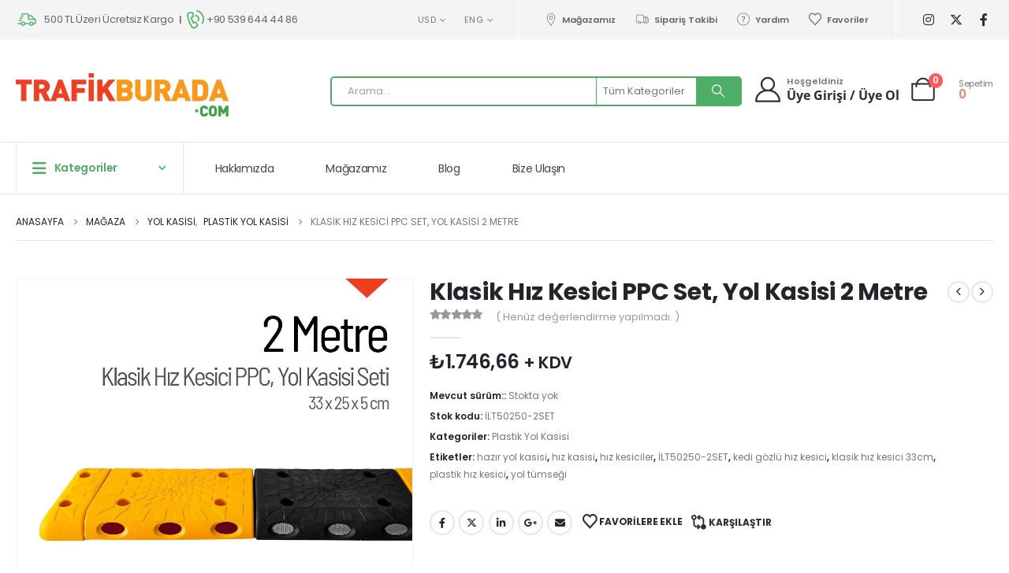

--- FILE ---
content_type: text/html; charset=UTF-8
request_url: https://trafikburada.com/urun/klasik-hiz-kesici-ppc-set-yol-kasisi-2-metre/
body_size: 35933
content:
	<!DOCTYPE html>
	<html  lang="tr">
	<head><meta http-equiv="Content-Type" content="text/html; charset=UTF-8" /><script>if(navigator.userAgent.match(/MSIE|Internet Explorer/i)||navigator.userAgent.match(/Trident\/7\..*?rv:11/i)){var href=document.location.href;if(!href.match(/[?&]nowprocket/)){if(href.indexOf("?")==-1){if(href.indexOf("#")==-1){document.location.href=href+"?nowprocket=1"}else{document.location.href=href.replace("#","?nowprocket=1#")}}else{if(href.indexOf("#")==-1){document.location.href=href+"&nowprocket=1"}else{document.location.href=href.replace("#","&nowprocket=1#")}}}}</script><script>(()=>{class RocketLazyLoadScripts{constructor(){this.v="1.2.6",this.triggerEvents=["keydown","mousedown","mousemove","touchmove","touchstart","touchend","wheel"],this.userEventHandler=this.t.bind(this),this.touchStartHandler=this.i.bind(this),this.touchMoveHandler=this.o.bind(this),this.touchEndHandler=this.h.bind(this),this.clickHandler=this.u.bind(this),this.interceptedClicks=[],this.interceptedClickListeners=[],this.l(this),window.addEventListener("pageshow",(t=>{this.persisted=t.persisted,this.everythingLoaded&&this.m()})),this.CSPIssue=sessionStorage.getItem("rocketCSPIssue"),document.addEventListener("securitypolicyviolation",(t=>{this.CSPIssue||"script-src-elem"!==t.violatedDirective||"data"!==t.blockedURI||(this.CSPIssue=!0,sessionStorage.setItem("rocketCSPIssue",!0))})),document.addEventListener("DOMContentLoaded",(()=>{this.k()})),this.delayedScripts={normal:[],async:[],defer:[]},this.trash=[],this.allJQueries=[]}p(t){document.hidden?t.t():(this.triggerEvents.forEach((e=>window.addEventListener(e,t.userEventHandler,{passive:!0}))),window.addEventListener("touchstart",t.touchStartHandler,{passive:!0}),window.addEventListener("mousedown",t.touchStartHandler),document.addEventListener("visibilitychange",t.userEventHandler))}_(){this.triggerEvents.forEach((t=>window.removeEventListener(t,this.userEventHandler,{passive:!0}))),document.removeEventListener("visibilitychange",this.userEventHandler)}i(t){"HTML"!==t.target.tagName&&(window.addEventListener("touchend",this.touchEndHandler),window.addEventListener("mouseup",this.touchEndHandler),window.addEventListener("touchmove",this.touchMoveHandler,{passive:!0}),window.addEventListener("mousemove",this.touchMoveHandler),t.target.addEventListener("click",this.clickHandler),this.L(t.target,!0),this.S(t.target,"onclick","rocket-onclick"),this.C())}o(t){window.removeEventListener("touchend",this.touchEndHandler),window.removeEventListener("mouseup",this.touchEndHandler),window.removeEventListener("touchmove",this.touchMoveHandler,{passive:!0}),window.removeEventListener("mousemove",this.touchMoveHandler),t.target.removeEventListener("click",this.clickHandler),this.L(t.target,!1),this.S(t.target,"rocket-onclick","onclick"),this.M()}h(){window.removeEventListener("touchend",this.touchEndHandler),window.removeEventListener("mouseup",this.touchEndHandler),window.removeEventListener("touchmove",this.touchMoveHandler,{passive:!0}),window.removeEventListener("mousemove",this.touchMoveHandler)}u(t){t.target.removeEventListener("click",this.clickHandler),this.L(t.target,!1),this.S(t.target,"rocket-onclick","onclick"),this.interceptedClicks.push(t),t.preventDefault(),t.stopPropagation(),t.stopImmediatePropagation(),this.M()}O(){window.removeEventListener("touchstart",this.touchStartHandler,{passive:!0}),window.removeEventListener("mousedown",this.touchStartHandler),this.interceptedClicks.forEach((t=>{t.target.dispatchEvent(new MouseEvent("click",{view:t.view,bubbles:!0,cancelable:!0}))}))}l(t){EventTarget.prototype.addEventListenerWPRocketBase=EventTarget.prototype.addEventListener,EventTarget.prototype.addEventListener=function(e,i,o){"click"!==e||t.windowLoaded||i===t.clickHandler||t.interceptedClickListeners.push({target:this,func:i,options:o}),(this||window).addEventListenerWPRocketBase(e,i,o)}}L(t,e){this.interceptedClickListeners.forEach((i=>{i.target===t&&(e?t.removeEventListener("click",i.func,i.options):t.addEventListener("click",i.func,i.options))})),t.parentNode!==document.documentElement&&this.L(t.parentNode,e)}D(){return new Promise((t=>{this.P?this.M=t:t()}))}C(){this.P=!0}M(){this.P=!1}S(t,e,i){t.hasAttribute&&t.hasAttribute(e)&&(event.target.setAttribute(i,event.target.getAttribute(e)),event.target.removeAttribute(e))}t(){this._(this),"loading"===document.readyState?document.addEventListener("DOMContentLoaded",this.R.bind(this)):this.R()}k(){let t=[];document.querySelectorAll("script[type=rocketlazyloadscript][data-rocket-src]").forEach((e=>{let i=e.getAttribute("data-rocket-src");if(i&&!i.startsWith("data:")){0===i.indexOf("//")&&(i=location.protocol+i);try{const o=new URL(i).origin;o!==location.origin&&t.push({src:o,crossOrigin:e.crossOrigin||"module"===e.getAttribute("data-rocket-type")})}catch(t){}}})),t=[...new Map(t.map((t=>[JSON.stringify(t),t]))).values()],this.T(t,"preconnect")}async R(){this.lastBreath=Date.now(),this.j(this),this.F(this),this.I(),this.W(),this.q(),await this.A(this.delayedScripts.normal),await this.A(this.delayedScripts.defer),await this.A(this.delayedScripts.async);try{await this.U(),await this.H(this),await this.J()}catch(t){console.error(t)}window.dispatchEvent(new Event("rocket-allScriptsLoaded")),this.everythingLoaded=!0,this.D().then((()=>{this.O()})),this.N()}W(){document.querySelectorAll("script[type=rocketlazyloadscript]").forEach((t=>{t.hasAttribute("data-rocket-src")?t.hasAttribute("async")&&!1!==t.async?this.delayedScripts.async.push(t):t.hasAttribute("defer")&&!1!==t.defer||"module"===t.getAttribute("data-rocket-type")?this.delayedScripts.defer.push(t):this.delayedScripts.normal.push(t):this.delayedScripts.normal.push(t)}))}async B(t){if(await this.G(),!0!==t.noModule||!("noModule"in HTMLScriptElement.prototype))return new Promise((e=>{let i;function o(){(i||t).setAttribute("data-rocket-status","executed"),e()}try{if(navigator.userAgent.indexOf("Firefox/")>0||""===navigator.vendor||this.CSPIssue)i=document.createElement("script"),[...t.attributes].forEach((t=>{let e=t.nodeName;"type"!==e&&("data-rocket-type"===e&&(e="type"),"data-rocket-src"===e&&(e="src"),i.setAttribute(e,t.nodeValue))})),t.text&&(i.text=t.text),i.hasAttribute("src")?(i.addEventListener("load",o),i.addEventListener("error",(function(){i.setAttribute("data-rocket-status","failed-network"),e()})),setTimeout((()=>{i.isConnected||e()}),1)):(i.text=t.text,o()),t.parentNode.replaceChild(i,t);else{const i=t.getAttribute("data-rocket-type"),s=t.getAttribute("data-rocket-src");i?(t.type=i,t.removeAttribute("data-rocket-type")):t.removeAttribute("type"),t.addEventListener("load",o),t.addEventListener("error",(i=>{this.CSPIssue&&i.target.src.startsWith("data:")?(console.log("WPRocket: data-uri blocked by CSP -> fallback"),t.removeAttribute("src"),this.B(t).then(e)):(t.setAttribute("data-rocket-status","failed-network"),e())})),s?(t.removeAttribute("data-rocket-src"),t.src=s):t.src="data:text/javascript;base64,"+window.btoa(unescape(encodeURIComponent(t.text)))}}catch(i){t.setAttribute("data-rocket-status","failed-transform"),e()}}));t.setAttribute("data-rocket-status","skipped")}async A(t){const e=t.shift();return e&&e.isConnected?(await this.B(e),this.A(t)):Promise.resolve()}q(){this.T([...this.delayedScripts.normal,...this.delayedScripts.defer,...this.delayedScripts.async],"preload")}T(t,e){var i=document.createDocumentFragment();t.forEach((t=>{const o=t.getAttribute&&t.getAttribute("data-rocket-src")||t.src;if(o&&!o.startsWith("data:")){const s=document.createElement("link");s.href=o,s.rel=e,"preconnect"!==e&&(s.as="script"),t.getAttribute&&"module"===t.getAttribute("data-rocket-type")&&(s.crossOrigin=!0),t.crossOrigin&&(s.crossOrigin=t.crossOrigin),t.integrity&&(s.integrity=t.integrity),i.appendChild(s),this.trash.push(s)}})),document.head.appendChild(i)}j(t){let e={};function i(i,o){return e[o].eventsToRewrite.indexOf(i)>=0&&!t.everythingLoaded?"rocket-"+i:i}function o(t,o){!function(t){e[t]||(e[t]={originalFunctions:{add:t.addEventListener,remove:t.removeEventListener},eventsToRewrite:[]},t.addEventListener=function(){arguments[0]=i(arguments[0],t),e[t].originalFunctions.add.apply(t,arguments)},t.removeEventListener=function(){arguments[0]=i(arguments[0],t),e[t].originalFunctions.remove.apply(t,arguments)})}(t),e[t].eventsToRewrite.push(o)}function s(e,i){let o=e[i];e[i]=null,Object.defineProperty(e,i,{get:()=>o||function(){},set(s){t.everythingLoaded?o=s:e["rocket"+i]=o=s}})}o(document,"DOMContentLoaded"),o(window,"DOMContentLoaded"),o(window,"load"),o(window,"pageshow"),o(document,"readystatechange"),s(document,"onreadystatechange"),s(window,"onload"),s(window,"onpageshow");try{Object.defineProperty(document,"readyState",{get:()=>t.rocketReadyState,set(e){t.rocketReadyState=e},configurable:!0}),document.readyState="loading"}catch(t){console.log("WPRocket DJE readyState conflict, bypassing")}}F(t){let e;function i(e){return t.everythingLoaded?e:e.split(" ").map((t=>"load"===t||0===t.indexOf("load.")?"rocket-jquery-load":t)).join(" ")}function o(o){function s(t){const e=o.fn[t];o.fn[t]=o.fn.init.prototype[t]=function(){return this[0]===window&&("string"==typeof arguments[0]||arguments[0]instanceof String?arguments[0]=i(arguments[0]):"object"==typeof arguments[0]&&Object.keys(arguments[0]).forEach((t=>{const e=arguments[0][t];delete arguments[0][t],arguments[0][i(t)]=e}))),e.apply(this,arguments),this}}o&&o.fn&&!t.allJQueries.includes(o)&&(o.fn.ready=o.fn.init.prototype.ready=function(e){return t.domReadyFired?e.bind(document)(o):document.addEventListener("rocket-DOMContentLoaded",(()=>e.bind(document)(o))),o([])},s("on"),s("one"),t.allJQueries.push(o)),e=o}o(window.jQuery),Object.defineProperty(window,"jQuery",{get:()=>e,set(t){o(t)}})}async H(t){const e=document.querySelector("script[data-webpack]");e&&(await async function(){return new Promise((t=>{e.addEventListener("load",t),e.addEventListener("error",t)}))}(),await t.K(),await t.H(t))}async U(){this.domReadyFired=!0;try{document.readyState="interactive"}catch(t){}await this.G(),document.dispatchEvent(new Event("rocket-readystatechange")),await this.G(),document.rocketonreadystatechange&&document.rocketonreadystatechange(),await this.G(),document.dispatchEvent(new Event("rocket-DOMContentLoaded")),await this.G(),window.dispatchEvent(new Event("rocket-DOMContentLoaded"))}async J(){try{document.readyState="complete"}catch(t){}await this.G(),document.dispatchEvent(new Event("rocket-readystatechange")),await this.G(),document.rocketonreadystatechange&&document.rocketonreadystatechange(),await this.G(),window.dispatchEvent(new Event("rocket-load")),await this.G(),window.rocketonload&&window.rocketonload(),await this.G(),this.allJQueries.forEach((t=>t(window).trigger("rocket-jquery-load"))),await this.G();const t=new Event("rocket-pageshow");t.persisted=this.persisted,window.dispatchEvent(t),await this.G(),window.rocketonpageshow&&window.rocketonpageshow({persisted:this.persisted}),this.windowLoaded=!0}m(){document.onreadystatechange&&document.onreadystatechange(),window.onload&&window.onload(),window.onpageshow&&window.onpageshow({persisted:this.persisted})}I(){const t=new Map;document.write=document.writeln=function(e){const i=document.currentScript;i||console.error("WPRocket unable to document.write this: "+e);const o=document.createRange(),s=i.parentElement;let n=t.get(i);void 0===n&&(n=i.nextSibling,t.set(i,n));const c=document.createDocumentFragment();o.setStart(c,0),c.appendChild(o.createContextualFragment(e)),s.insertBefore(c,n)}}async G(){Date.now()-this.lastBreath>45&&(await this.K(),this.lastBreath=Date.now())}async K(){return document.hidden?new Promise((t=>setTimeout(t))):new Promise((t=>requestAnimationFrame(t)))}N(){this.trash.forEach((t=>t.remove()))}static run(){const t=new RocketLazyLoadScripts;t.p(t)}}RocketLazyLoadScripts.run()})();</script>
		<meta http-equiv="X-UA-Compatible" content="IE=edge" />
		
		<meta name="viewport" content="width=device-width, initial-scale=1, minimum-scale=1" />

		<link rel="profile" href="https://gmpg.org/xfn/11" />
		<link rel="pingback" href="https://trafikburada.com/xmlrpc.php" />
						<script type="rocketlazyloadscript">document.documentElement.className = document.documentElement.className + ' yes-js js_active js'</script>
			<meta name='robots' content='index, follow, max-image-preview:large, max-snippet:-1, max-video-preview:-1' />

	<!-- This site is optimized with the Yoast SEO plugin v25.8 - https://yoast.com/wordpress/plugins/seo/ -->
	<title>Klasik Hız Kesici PPC Set, Yol Kasisi 2 Metre - Trafik Malzemeleri, Trafik Market</title>
	<meta name="description" content="Klasik Hız Kesici PPC Set, Yol Kasisi 2 Metre" />
	<link rel="canonical" href="https://trafikburada.com/urun/klasik-hiz-kesici-ppc-set-yol-kasisi-2-metre/" />
	<meta property="og:locale" content="tr_TR" />
	<meta property="og:type" content="article" />
	<meta property="og:title" content="Klasik Hız Kesici PPC Set, Yol Kasisi 2 Metre - Trafik Malzemeleri, Trafik Market" />
	<meta property="og:description" content="Klasik Hız Kesici PPC Set, Yol Kasisi 2 Metre" />
	<meta property="og:url" content="https://trafikburada.com/urun/klasik-hiz-kesici-ppc-set-yol-kasisi-2-metre/" />
	<meta property="og:site_name" content="Trafik Malzemeleri, Trafik Market" />
	<meta property="article:modified_time" content="2025-08-29T09:22:43+00:00" />
	<meta property="og:image" content="https://trafikburada.com/wp-content/uploads/2022/12/2.jpg" />
	<meta property="og:image:width" content="1000" />
	<meta property="og:image:height" content="1000" />
	<meta property="og:image:type" content="image/jpeg" />
	<meta name="twitter:card" content="summary_large_image" />
	<meta name="twitter:label1" content="Tahmini okuma süresi" />
	<meta name="twitter:data1" content="3 dakika" />
	<script type="application/ld+json" class="yoast-schema-graph">{"@context":"https://schema.org","@graph":[{"@type":"WebPage","@id":"https://trafikburada.com/urun/klasik-hiz-kesici-ppc-set-yol-kasisi-2-metre/","url":"https://trafikburada.com/urun/klasik-hiz-kesici-ppc-set-yol-kasisi-2-metre/","name":"Klasik Hız Kesici PPC Set, Yol Kasisi 2 Metre - Trafik Malzemeleri, Trafik Market","isPartOf":{"@id":"https://trafikburada.com/#website"},"primaryImageOfPage":{"@id":"https://trafikburada.com/urun/klasik-hiz-kesici-ppc-set-yol-kasisi-2-metre/#primaryimage"},"image":{"@id":"https://trafikburada.com/urun/klasik-hiz-kesici-ppc-set-yol-kasisi-2-metre/#primaryimage"},"thumbnailUrl":"https://trafikburada.com/wp-content/uploads/2022/12/2.jpg","datePublished":"2022-12-26T16:54:32+00:00","dateModified":"2025-08-29T09:22:43+00:00","description":"Klasik Hız Kesici PPC Set, Yol Kasisi 2 Metre","breadcrumb":{"@id":"https://trafikburada.com/urun/klasik-hiz-kesici-ppc-set-yol-kasisi-2-metre/#breadcrumb"},"inLanguage":"tr","potentialAction":[{"@type":"ReadAction","target":["https://trafikburada.com/urun/klasik-hiz-kesici-ppc-set-yol-kasisi-2-metre/"]}]},{"@type":"ImageObject","inLanguage":"tr","@id":"https://trafikburada.com/urun/klasik-hiz-kesici-ppc-set-yol-kasisi-2-metre/#primaryimage","url":"https://trafikburada.com/wp-content/uploads/2022/12/2.jpg","contentUrl":"https://trafikburada.com/wp-content/uploads/2022/12/2.jpg","width":1000,"height":1000,"caption":"Klasik Hız Kesici PPC Set, Yol Kasisi 2 Metre"},{"@type":"BreadcrumbList","@id":"https://trafikburada.com/urun/klasik-hiz-kesici-ppc-set-yol-kasisi-2-metre/#breadcrumb","itemListElement":[{"@type":"ListItem","position":1,"name":"Anasayfa","item":"https://trafikburada.com/"},{"@type":"ListItem","position":2,"name":"Mağaza","item":"https://trafikburada.com/magaza/"},{"@type":"ListItem","position":3,"name":"Klasik Hız Kesici PPC Set, Yol Kasisi 2 Metre"}]},{"@type":"WebSite","@id":"https://trafikburada.com/#website","url":"https://trafikburada.com/","name":"Trafik Malzemeleri, Trafik Market","description":"","publisher":{"@id":"https://trafikburada.com/#organization"},"potentialAction":[{"@type":"SearchAction","target":{"@type":"EntryPoint","urlTemplate":"https://trafikburada.com/?s={search_term_string}"},"query-input":{"@type":"PropertyValueSpecification","valueRequired":true,"valueName":"search_term_string"}}],"inLanguage":"tr"},{"@type":"Organization","@id":"https://trafikburada.com/#organization","name":"Trafikburada.com","url":"https://trafikburada.com/","logo":{"@type":"ImageObject","inLanguage":"tr","@id":"https://trafikburada.com/#/schema/logo/image/","url":"https://trafikburada.com/wp-content/uploads/2022/07/trafikburada-logo.png","contentUrl":"https://trafikburada.com/wp-content/uploads/2022/07/trafikburada-logo.png","width":270,"height":55,"caption":"Trafikburada.com"},"image":{"@id":"https://trafikburada.com/#/schema/logo/image/"}}]}</script>
	<!-- / Yoast SEO plugin. -->


<link rel='dns-prefetch' href='//www.googletagmanager.com' />
<link rel='dns-prefetch' href='//use.fontawesome.com' />

<link rel="alternate" type="application/rss+xml" title="Trafik Malzemeleri, Trafik Market &raquo; akışı" href="https://trafikburada.com/feed/" />
<link rel="alternate" type="application/rss+xml" title="Trafik Malzemeleri, Trafik Market &raquo; yorum akışı" href="https://trafikburada.com/comments/feed/" />
<link rel="alternate" type="application/rss+xml" title="Trafik Malzemeleri, Trafik Market &raquo; Klasik Hız Kesici PPC Set, Yol Kasisi 2 Metre yorum akışı" href="https://trafikburada.com/urun/klasik-hiz-kesici-ppc-set-yol-kasisi-2-metre/feed/" />
<link rel="alternate" title="oEmbed (JSON)" type="application/json+oembed" href="https://trafikburada.com/wp-json/oembed/1.0/embed?url=https%3A%2F%2Ftrafikburada.com%2Furun%2Fklasik-hiz-kesici-ppc-set-yol-kasisi-2-metre%2F" />
<link rel="alternate" title="oEmbed (XML)" type="text/xml+oembed" href="https://trafikburada.com/wp-json/oembed/1.0/embed?url=https%3A%2F%2Ftrafikburada.com%2Furun%2Fklasik-hiz-kesici-ppc-set-yol-kasisi-2-metre%2F&#038;format=xml" />
		<link rel="shortcut icon" href="//trafikburada.com/wp-content/uploads/2022/07/favicon.png" type="image/x-icon" />
				<link rel="apple-touch-icon" href="//trafikburada.com/wp-content/uploads/2022/07/favicon.png" />
				<link rel="apple-touch-icon" sizes="120x120" href="//trafikburada.com/wp-content/uploads/2022/07/favicon.png" />
				<link rel="apple-touch-icon" sizes="76x76" href="//trafikburada.com/wp-content/uploads/2022/07/favicon.png" />
				<link rel="apple-touch-icon" sizes="152x152" href="//trafikburada.com/wp-content/uploads/2022/07/favicon.png" />
		<style id='wp-img-auto-sizes-contain-inline-css'>
img:is([sizes=auto i],[sizes^="auto," i]){contain-intrinsic-size:3000px 1500px}
/*# sourceURL=wp-img-auto-sizes-contain-inline-css */
</style>
<style id='wp-emoji-styles-inline-css'>

	img.wp-smiley, img.emoji {
		display: inline !important;
		border: none !important;
		box-shadow: none !important;
		height: 1em !important;
		width: 1em !important;
		margin: 0 0.07em !important;
		vertical-align: -0.1em !important;
		background: none !important;
		padding: 0 !important;
	}
/*# sourceURL=wp-emoji-styles-inline-css */
</style>
<link rel='stylesheet' id='wp-block-library-css' href='https://trafikburada.com/wp-includes/css/dist/block-library/style.min.css?ver=6.9' media='all' />
<link data-minify="1" rel='stylesheet' id='wc-blocks-style-css' href='https://trafikburada.com/wp-content/cache/min/1/wp-content/plugins/woocommerce/assets/client/blocks/wc-blocks.css?ver=1768700382' media='all' />
<style id='global-styles-inline-css'>
:root{--wp--preset--aspect-ratio--square: 1;--wp--preset--aspect-ratio--4-3: 4/3;--wp--preset--aspect-ratio--3-4: 3/4;--wp--preset--aspect-ratio--3-2: 3/2;--wp--preset--aspect-ratio--2-3: 2/3;--wp--preset--aspect-ratio--16-9: 16/9;--wp--preset--aspect-ratio--9-16: 9/16;--wp--preset--color--black: #000000;--wp--preset--color--cyan-bluish-gray: #abb8c3;--wp--preset--color--white: #ffffff;--wp--preset--color--pale-pink: #f78da7;--wp--preset--color--vivid-red: #cf2e2e;--wp--preset--color--luminous-vivid-orange: #ff6900;--wp--preset--color--luminous-vivid-amber: #fcb900;--wp--preset--color--light-green-cyan: #7bdcb5;--wp--preset--color--vivid-green-cyan: #00d084;--wp--preset--color--pale-cyan-blue: #8ed1fc;--wp--preset--color--vivid-cyan-blue: #0693e3;--wp--preset--color--vivid-purple: #9b51e0;--wp--preset--color--primary: var(--porto-primary-color);--wp--preset--color--secondary: var(--porto-secondary-color);--wp--preset--color--tertiary: var(--porto-tertiary-color);--wp--preset--color--quaternary: var(--porto-quaternary-color);--wp--preset--color--dark: var(--porto-dark-color);--wp--preset--color--light: var(--porto-light-color);--wp--preset--color--primary-hover: var(--porto-primary-light-5);--wp--preset--gradient--vivid-cyan-blue-to-vivid-purple: linear-gradient(135deg,rgb(6,147,227) 0%,rgb(155,81,224) 100%);--wp--preset--gradient--light-green-cyan-to-vivid-green-cyan: linear-gradient(135deg,rgb(122,220,180) 0%,rgb(0,208,130) 100%);--wp--preset--gradient--luminous-vivid-amber-to-luminous-vivid-orange: linear-gradient(135deg,rgb(252,185,0) 0%,rgb(255,105,0) 100%);--wp--preset--gradient--luminous-vivid-orange-to-vivid-red: linear-gradient(135deg,rgb(255,105,0) 0%,rgb(207,46,46) 100%);--wp--preset--gradient--very-light-gray-to-cyan-bluish-gray: linear-gradient(135deg,rgb(238,238,238) 0%,rgb(169,184,195) 100%);--wp--preset--gradient--cool-to-warm-spectrum: linear-gradient(135deg,rgb(74,234,220) 0%,rgb(151,120,209) 20%,rgb(207,42,186) 40%,rgb(238,44,130) 60%,rgb(251,105,98) 80%,rgb(254,248,76) 100%);--wp--preset--gradient--blush-light-purple: linear-gradient(135deg,rgb(255,206,236) 0%,rgb(152,150,240) 100%);--wp--preset--gradient--blush-bordeaux: linear-gradient(135deg,rgb(254,205,165) 0%,rgb(254,45,45) 50%,rgb(107,0,62) 100%);--wp--preset--gradient--luminous-dusk: linear-gradient(135deg,rgb(255,203,112) 0%,rgb(199,81,192) 50%,rgb(65,88,208) 100%);--wp--preset--gradient--pale-ocean: linear-gradient(135deg,rgb(255,245,203) 0%,rgb(182,227,212) 50%,rgb(51,167,181) 100%);--wp--preset--gradient--electric-grass: linear-gradient(135deg,rgb(202,248,128) 0%,rgb(113,206,126) 100%);--wp--preset--gradient--midnight: linear-gradient(135deg,rgb(2,3,129) 0%,rgb(40,116,252) 100%);--wp--preset--font-size--small: 13px;--wp--preset--font-size--medium: 20px;--wp--preset--font-size--large: 36px;--wp--preset--font-size--x-large: 42px;--wp--preset--spacing--20: 0.44rem;--wp--preset--spacing--30: 0.67rem;--wp--preset--spacing--40: 1rem;--wp--preset--spacing--50: 1.5rem;--wp--preset--spacing--60: 2.25rem;--wp--preset--spacing--70: 3.38rem;--wp--preset--spacing--80: 5.06rem;--wp--preset--shadow--natural: 6px 6px 9px rgba(0, 0, 0, 0.2);--wp--preset--shadow--deep: 12px 12px 50px rgba(0, 0, 0, 0.4);--wp--preset--shadow--sharp: 6px 6px 0px rgba(0, 0, 0, 0.2);--wp--preset--shadow--outlined: 6px 6px 0px -3px rgb(255, 255, 255), 6px 6px rgb(0, 0, 0);--wp--preset--shadow--crisp: 6px 6px 0px rgb(0, 0, 0);}:where(.is-layout-flex){gap: 0.5em;}:where(.is-layout-grid){gap: 0.5em;}body .is-layout-flex{display: flex;}.is-layout-flex{flex-wrap: wrap;align-items: center;}.is-layout-flex > :is(*, div){margin: 0;}body .is-layout-grid{display: grid;}.is-layout-grid > :is(*, div){margin: 0;}:where(.wp-block-columns.is-layout-flex){gap: 2em;}:where(.wp-block-columns.is-layout-grid){gap: 2em;}:where(.wp-block-post-template.is-layout-flex){gap: 1.25em;}:where(.wp-block-post-template.is-layout-grid){gap: 1.25em;}.has-black-color{color: var(--wp--preset--color--black) !important;}.has-cyan-bluish-gray-color{color: var(--wp--preset--color--cyan-bluish-gray) !important;}.has-white-color{color: var(--wp--preset--color--white) !important;}.has-pale-pink-color{color: var(--wp--preset--color--pale-pink) !important;}.has-vivid-red-color{color: var(--wp--preset--color--vivid-red) !important;}.has-luminous-vivid-orange-color{color: var(--wp--preset--color--luminous-vivid-orange) !important;}.has-luminous-vivid-amber-color{color: var(--wp--preset--color--luminous-vivid-amber) !important;}.has-light-green-cyan-color{color: var(--wp--preset--color--light-green-cyan) !important;}.has-vivid-green-cyan-color{color: var(--wp--preset--color--vivid-green-cyan) !important;}.has-pale-cyan-blue-color{color: var(--wp--preset--color--pale-cyan-blue) !important;}.has-vivid-cyan-blue-color{color: var(--wp--preset--color--vivid-cyan-blue) !important;}.has-vivid-purple-color{color: var(--wp--preset--color--vivid-purple) !important;}.has-black-background-color{background-color: var(--wp--preset--color--black) !important;}.has-cyan-bluish-gray-background-color{background-color: var(--wp--preset--color--cyan-bluish-gray) !important;}.has-white-background-color{background-color: var(--wp--preset--color--white) !important;}.has-pale-pink-background-color{background-color: var(--wp--preset--color--pale-pink) !important;}.has-vivid-red-background-color{background-color: var(--wp--preset--color--vivid-red) !important;}.has-luminous-vivid-orange-background-color{background-color: var(--wp--preset--color--luminous-vivid-orange) !important;}.has-luminous-vivid-amber-background-color{background-color: var(--wp--preset--color--luminous-vivid-amber) !important;}.has-light-green-cyan-background-color{background-color: var(--wp--preset--color--light-green-cyan) !important;}.has-vivid-green-cyan-background-color{background-color: var(--wp--preset--color--vivid-green-cyan) !important;}.has-pale-cyan-blue-background-color{background-color: var(--wp--preset--color--pale-cyan-blue) !important;}.has-vivid-cyan-blue-background-color{background-color: var(--wp--preset--color--vivid-cyan-blue) !important;}.has-vivid-purple-background-color{background-color: var(--wp--preset--color--vivid-purple) !important;}.has-black-border-color{border-color: var(--wp--preset--color--black) !important;}.has-cyan-bluish-gray-border-color{border-color: var(--wp--preset--color--cyan-bluish-gray) !important;}.has-white-border-color{border-color: var(--wp--preset--color--white) !important;}.has-pale-pink-border-color{border-color: var(--wp--preset--color--pale-pink) !important;}.has-vivid-red-border-color{border-color: var(--wp--preset--color--vivid-red) !important;}.has-luminous-vivid-orange-border-color{border-color: var(--wp--preset--color--luminous-vivid-orange) !important;}.has-luminous-vivid-amber-border-color{border-color: var(--wp--preset--color--luminous-vivid-amber) !important;}.has-light-green-cyan-border-color{border-color: var(--wp--preset--color--light-green-cyan) !important;}.has-vivid-green-cyan-border-color{border-color: var(--wp--preset--color--vivid-green-cyan) !important;}.has-pale-cyan-blue-border-color{border-color: var(--wp--preset--color--pale-cyan-blue) !important;}.has-vivid-cyan-blue-border-color{border-color: var(--wp--preset--color--vivid-cyan-blue) !important;}.has-vivid-purple-border-color{border-color: var(--wp--preset--color--vivid-purple) !important;}.has-vivid-cyan-blue-to-vivid-purple-gradient-background{background: var(--wp--preset--gradient--vivid-cyan-blue-to-vivid-purple) !important;}.has-light-green-cyan-to-vivid-green-cyan-gradient-background{background: var(--wp--preset--gradient--light-green-cyan-to-vivid-green-cyan) !important;}.has-luminous-vivid-amber-to-luminous-vivid-orange-gradient-background{background: var(--wp--preset--gradient--luminous-vivid-amber-to-luminous-vivid-orange) !important;}.has-luminous-vivid-orange-to-vivid-red-gradient-background{background: var(--wp--preset--gradient--luminous-vivid-orange-to-vivid-red) !important;}.has-very-light-gray-to-cyan-bluish-gray-gradient-background{background: var(--wp--preset--gradient--very-light-gray-to-cyan-bluish-gray) !important;}.has-cool-to-warm-spectrum-gradient-background{background: var(--wp--preset--gradient--cool-to-warm-spectrum) !important;}.has-blush-light-purple-gradient-background{background: var(--wp--preset--gradient--blush-light-purple) !important;}.has-blush-bordeaux-gradient-background{background: var(--wp--preset--gradient--blush-bordeaux) !important;}.has-luminous-dusk-gradient-background{background: var(--wp--preset--gradient--luminous-dusk) !important;}.has-pale-ocean-gradient-background{background: var(--wp--preset--gradient--pale-ocean) !important;}.has-electric-grass-gradient-background{background: var(--wp--preset--gradient--electric-grass) !important;}.has-midnight-gradient-background{background: var(--wp--preset--gradient--midnight) !important;}.has-small-font-size{font-size: var(--wp--preset--font-size--small) !important;}.has-medium-font-size{font-size: var(--wp--preset--font-size--medium) !important;}.has-large-font-size{font-size: var(--wp--preset--font-size--large) !important;}.has-x-large-font-size{font-size: var(--wp--preset--font-size--x-large) !important;}
/*# sourceURL=global-styles-inline-css */
</style>

<style id='classic-theme-styles-inline-css'>
/*! This file is auto-generated */
.wp-block-button__link{color:#fff;background-color:#32373c;border-radius:9999px;box-shadow:none;text-decoration:none;padding:calc(.667em + 2px) calc(1.333em + 2px);font-size:1.125em}.wp-block-file__button{background:#32373c;color:#fff;text-decoration:none}
/*# sourceURL=/wp-includes/css/classic-themes.min.css */
</style>
<style id='font-awesome-svg-styles-default-inline-css'>
.svg-inline--fa {
  display: inline-block;
  height: 1em;
  overflow: visible;
  vertical-align: -.125em;
}
/*# sourceURL=font-awesome-svg-styles-default-inline-css */
</style>
<link data-minify="1" rel='stylesheet' id='font-awesome-svg-styles-css' href='https://trafikburada.com/wp-content/cache/min/1/wp-content/uploads/font-awesome/v6.3.0/css/svg-with-js.css?ver=1768700381' media='all' />
<style id='font-awesome-svg-styles-inline-css'>
   .wp-block-font-awesome-icon svg::before,
   .wp-rich-text-font-awesome-icon svg::before {content: unset;}
/*# sourceURL=font-awesome-svg-styles-inline-css */
</style>
<link rel='stylesheet' id='photoswipe-css' href='https://trafikburada.com/wp-content/plugins/woocommerce/assets/css/photoswipe/photoswipe.min.css?ver=10.1.3' media='all' />
<link rel='stylesheet' id='photoswipe-default-skin-css' href='https://trafikburada.com/wp-content/plugins/woocommerce/assets/css/photoswipe/default-skin/default-skin.min.css?ver=10.1.3' media='all' />
<style id='woocommerce-inline-inline-css'>
.woocommerce form .form-row .required { visibility: visible; }
/*# sourceURL=woocommerce-inline-inline-css */
</style>
<link data-minify="1" rel='stylesheet' id='yith-wcan-shortcodes-css' href='https://trafikburada.com/wp-content/cache/min/1/wp-content/plugins/yith-woocommerce-ajax-navigation/assets/css/shortcodes.css?ver=1768700381' media='all' />
<style id='yith-wcan-shortcodes-inline-css'>
:root{
	--yith-wcan-filters_colors_titles: #434343;
	--yith-wcan-filters_colors_background: #FFFFFF;
	--yith-wcan-filters_colors_accent: #A7144C;
	--yith-wcan-filters_colors_accent_r: 167;
	--yith-wcan-filters_colors_accent_g: 20;
	--yith-wcan-filters_colors_accent_b: 76;
	--yith-wcan-color_swatches_border_radius: 100%;
	--yith-wcan-color_swatches_size: 30px;
	--yith-wcan-labels_style_background: #FFFFFF;
	--yith-wcan-labels_style_background_hover: #A7144C;
	--yith-wcan-labels_style_background_active: #A7144C;
	--yith-wcan-labels_style_text: #434343;
	--yith-wcan-labels_style_text_hover: #FFFFFF;
	--yith-wcan-labels_style_text_active: #FFFFFF;
	--yith-wcan-anchors_style_text: #434343;
	--yith-wcan-anchors_style_text_hover: #A7144C;
	--yith-wcan-anchors_style_text_active: #A7144C;
}
/*# sourceURL=yith-wcan-shortcodes-inline-css */
</style>
<link data-minify="1" rel='stylesheet' id='jquery-selectBox-css' href='https://trafikburada.com/wp-content/cache/min/1/wp-content/plugins/yith-woocommerce-wishlist/assets/css/jquery.selectBox.css?ver=1768700381' media='all' />
<link data-minify="1" rel='stylesheet' id='woocommerce_prettyPhoto_css-css' href='https://trafikburada.com/wp-content/cache/min/1/wp-content/plugins/woocommerce/assets/css/prettyPhoto.css?ver=1768700381' media='all' />
<link data-minify="1" rel='stylesheet' id='yith-wcwl-main-css' href='https://trafikburada.com/wp-content/cache/min/1/wp-content/plugins/yith-woocommerce-wishlist/assets/css/style.css?ver=1768700381' media='all' />
<style id='yith-wcwl-main-inline-css'>
 :root { --add-to-wishlist-icon-color: #222529; --added-to-wishlist-icon-color: #e27c7c; --color-add-to-wishlist-background: #333333; --color-add-to-wishlist-text: #FFFFFF; --color-add-to-wishlist-border: #333333; --color-add-to-wishlist-background-hover: #333333; --color-add-to-wishlist-text-hover: #FFFFFF; --color-add-to-wishlist-border-hover: #333333; --rounded-corners-radius: 16px; --color-add-to-cart-background: #333333; --color-add-to-cart-text: #FFFFFF; --color-add-to-cart-border: #333333; --color-add-to-cart-background-hover: #4F4F4F; --color-add-to-cart-text-hover: #FFFFFF; --color-add-to-cart-border-hover: #4F4F4F; --add-to-cart-rounded-corners-radius: 16px; --color-button-style-1-background: #333333; --color-button-style-1-text: #FFFFFF; --color-button-style-1-border: #333333; --color-button-style-1-background-hover: #4F4F4F; --color-button-style-1-text-hover: #FFFFFF; --color-button-style-1-border-hover: #4F4F4F; --color-button-style-2-background: #333333; --color-button-style-2-text: #FFFFFF; --color-button-style-2-border: #333333; --color-button-style-2-background-hover: #4F4F4F; --color-button-style-2-text-hover: #FFFFFF; --color-button-style-2-border-hover: #4F4F4F; --color-wishlist-table-background: #FFFFFF; --color-wishlist-table-text: #6d6c6c; --color-wishlist-table-border: #FFFFFF; --color-headers-background: #F4F4F4; --color-share-button-color: #FFFFFF; --color-share-button-color-hover: #FFFFFF; --color-fb-button-background: #39599E; --color-fb-button-background-hover: #595A5A; --color-tw-button-background: #45AFE2; --color-tw-button-background-hover: #595A5A; --color-pr-button-background: #AB2E31; --color-pr-button-background-hover: #595A5A; --color-em-button-background: #FBB102; --color-em-button-background-hover: #595A5A; --color-wa-button-background: #00A901; --color-wa-button-background-hover: #595A5A; --feedback-duration: 3s } 
 :root { --add-to-wishlist-icon-color: #222529; --added-to-wishlist-icon-color: #e27c7c; --color-add-to-wishlist-background: #333333; --color-add-to-wishlist-text: #FFFFFF; --color-add-to-wishlist-border: #333333; --color-add-to-wishlist-background-hover: #333333; --color-add-to-wishlist-text-hover: #FFFFFF; --color-add-to-wishlist-border-hover: #333333; --rounded-corners-radius: 16px; --color-add-to-cart-background: #333333; --color-add-to-cart-text: #FFFFFF; --color-add-to-cart-border: #333333; --color-add-to-cart-background-hover: #4F4F4F; --color-add-to-cart-text-hover: #FFFFFF; --color-add-to-cart-border-hover: #4F4F4F; --add-to-cart-rounded-corners-radius: 16px; --color-button-style-1-background: #333333; --color-button-style-1-text: #FFFFFF; --color-button-style-1-border: #333333; --color-button-style-1-background-hover: #4F4F4F; --color-button-style-1-text-hover: #FFFFFF; --color-button-style-1-border-hover: #4F4F4F; --color-button-style-2-background: #333333; --color-button-style-2-text: #FFFFFF; --color-button-style-2-border: #333333; --color-button-style-2-background-hover: #4F4F4F; --color-button-style-2-text-hover: #FFFFFF; --color-button-style-2-border-hover: #4F4F4F; --color-wishlist-table-background: #FFFFFF; --color-wishlist-table-text: #6d6c6c; --color-wishlist-table-border: #FFFFFF; --color-headers-background: #F4F4F4; --color-share-button-color: #FFFFFF; --color-share-button-color-hover: #FFFFFF; --color-fb-button-background: #39599E; --color-fb-button-background-hover: #595A5A; --color-tw-button-background: #45AFE2; --color-tw-button-background-hover: #595A5A; --color-pr-button-background: #AB2E31; --color-pr-button-background-hover: #595A5A; --color-em-button-background: #FBB102; --color-em-button-background-hover: #595A5A; --color-wa-button-background: #00A901; --color-wa-button-background-hover: #595A5A; --feedback-duration: 3s } 
/*# sourceURL=yith-wcwl-main-inline-css */
</style>
<link data-minify="1" rel='stylesheet' id='brands-styles-css' href='https://trafikburada.com/wp-content/cache/min/1/wp-content/plugins/woocommerce/assets/css/brands.css?ver=1768700381' media='all' />
<link data-minify="1" rel='stylesheet' id='font-awesome-official-css' href='https://trafikburada.com/wp-content/cache/min/1/releases/v6.3.0/css/all.css?ver=1768700381' media='all' crossorigin="anonymous" />
<link data-minify="1" rel='stylesheet' id='jquery-fixedheadertable-style-css' href='https://trafikburada.com/wp-content/cache/min/1/wp-content/plugins/yith-woocommerce-compare/assets/css/jquery.dataTables.css?ver=1768700381' media='all' />
<link data-minify="1" rel='stylesheet' id='yith_woocompare_page-css' href='https://trafikburada.com/wp-content/cache/min/1/wp-content/themes/porto/woocommerce/compare.css?ver=1768700381' media='all' />
<link data-minify="1" rel='stylesheet' id='yith-woocompare-widget-css' href='https://trafikburada.com/wp-content/cache/min/1/wp-content/plugins/yith-woocommerce-compare/assets/css/widget.css?ver=1768700381' media='all' />
<link data-minify="1" rel='stylesheet' id='porto-fs-progress-bar-css' href='https://trafikburada.com/wp-content/cache/min/1/wp-content/themes/porto/inc/lib/woocommerce-shipping-progress-bar/shipping-progress-bar.css?ver=1768700381' media='all' />
<link rel='stylesheet' id='pwaforwp-style-css' href='https://trafikburada.com/wp-content/plugins/pwa-for-wp/assets/css/pwaforwp-main.min.css?ver=1.7.80' media='all' />
<link data-minify="1" rel='stylesheet' id='porto-css-vars-css' href='https://trafikburada.com/wp-content/cache/min/1/wp-content/uploads/porto_styles/theme_css_vars.css?ver=1768700381' media='all' />
<link data-minify="1" rel='stylesheet' id='elementor-icons-css' href='https://trafikburada.com/wp-content/cache/min/1/wp-content/plugins/elementor/assets/lib/eicons/css/elementor-icons.min.css?ver=1768700381' media='all' />
<link rel='stylesheet' id='elementor-frontend-css' href='https://trafikburada.com/wp-content/uploads/elementor/css/custom-frontend.min.css?ver=1768700303' media='all' />
<link rel='stylesheet' id='elementor-post-1292-css' href='https://trafikburada.com/wp-content/uploads/elementor/css/post-1292.css?ver=1768700303' media='all' />
<link data-minify="1" rel='stylesheet' id='font-awesome-5-all-css' href='https://trafikburada.com/wp-content/cache/min/1/wp-content/plugins/elementor/assets/lib/font-awesome/css/all.min.css?ver=1768700381' media='all' />
<link rel='stylesheet' id='font-awesome-4-shim-css' href='https://trafikburada.com/wp-content/plugins/elementor/assets/lib/font-awesome/css/v4-shims.min.css?ver=3.31.3' media='all' />
<link data-minify="1" rel='stylesheet' id='bootstrap-css' href='https://trafikburada.com/wp-content/cache/min/1/wp-content/uploads/porto_styles/bootstrap.css?ver=1768700382' media='all' />
<link data-minify="1" rel='stylesheet' id='porto-plugins-css' href='https://trafikburada.com/wp-content/cache/min/1/wp-content/themes/porto/css/plugins.css?ver=1768700382' media='all' />
<link data-minify="1" rel='stylesheet' id='porto-theme-css' href='https://trafikburada.com/wp-content/cache/min/1/wp-content/themes/porto/css/theme.css?ver=1768700382' media='all' />
<link data-minify="1" rel='stylesheet' id='porto-widget-text-css' href='https://trafikburada.com/wp-content/cache/min/1/wp-content/themes/porto/css/part/widget-text.css?ver=1768700382' media='all' />
<link data-minify="1" rel='stylesheet' id='porto-widget-follow-us-css' href='https://trafikburada.com/wp-content/cache/min/1/wp-content/themes/porto/css/part/widget-follow-us.css?ver=1768700382' media='all' />
<link data-minify="1" rel='stylesheet' id='porto-blog-legacy-css' href='https://trafikburada.com/wp-content/cache/min/1/wp-content/themes/porto/css/part/blog-legacy.css?ver=1768700382' media='all' />
<link data-minify="1" rel='stylesheet' id='porto-side-menu-css' href='https://trafikburada.com/wp-content/cache/min/1/wp-content/themes/porto/css/part/side-accordion.css?ver=1768700382' media='all' />
<link data-minify="1" rel='stylesheet' id='porto-header-shop-css' href='https://trafikburada.com/wp-content/cache/min/1/wp-content/themes/porto/css/part/header-shop.css?ver=1768700382' media='all' />
<link data-minify="1" rel='stylesheet' id='porto-header-legacy-css' href='https://trafikburada.com/wp-content/cache/min/1/wp-content/themes/porto/css/part/header-legacy.css?ver=1768700382' media='all' />
<link data-minify="1" rel='stylesheet' id='porto-footer-legacy-css' href='https://trafikburada.com/wp-content/cache/min/1/wp-content/themes/porto/css/part/footer-legacy.css?ver=1768700382' media='all' />
<link data-minify="1" rel='stylesheet' id='porto-side-nav-panel-css' href='https://trafikburada.com/wp-content/cache/min/1/wp-content/themes/porto/css/part/side-nav-panel.css?ver=1768700382' media='all' />
<link data-minify="1" rel='stylesheet' id='porto-sitemap-css' href='https://trafikburada.com/wp-content/cache/min/1/wp-content/themes/porto/css/part/sitemap.css?ver=1768700382' media='all' />
<link rel='stylesheet' id='porto-media-mobile-sidebar-css' href='https://trafikburada.com/wp-content/themes/porto/css/part/media-mobile-sidebar.css?ver=7.5.3' media='(max-width:991px)' />
<link data-minify="1" rel='stylesheet' id='porto-shortcodes-css' href='https://trafikburada.com/wp-content/cache/min/1/wp-content/uploads/porto_styles/shortcodes.css?ver=1768700382' media='all' />
<link data-minify="1" rel='stylesheet' id='porto-theme-shop-css' href='https://trafikburada.com/wp-content/cache/min/1/wp-content/themes/porto/css/theme_shop.css?ver=1768700382' media='all' />
<link data-minify="1" rel='stylesheet' id='porto-only-product-css' href='https://trafikburada.com/wp-content/cache/min/1/wp-content/themes/porto/css/part/only-product.css?ver=1768700384' media='all' />
<link data-minify="1" rel='stylesheet' id='porto-shop-legacy-css' href='https://trafikburada.com/wp-content/cache/min/1/wp-content/themes/porto/css/part/shop-legacy.css?ver=1768700382' media='all' />
<link data-minify="1" rel='stylesheet' id='porto-yit-compare-css' href='https://trafikburada.com/wp-content/cache/min/1/wp-content/themes/porto/css/part/yit-compare.css?ver=1768700382' media='all' />
<link data-minify="1" rel='stylesheet' id='porto-shop-sidebar-base-css' href='https://trafikburada.com/wp-content/cache/min/1/wp-content/themes/porto/css/part/shop-sidebar-base.css?ver=1768700384' media='all' />
<link data-minify="1" rel='stylesheet' id='porto-theme-elementor-css' href='https://trafikburada.com/wp-content/cache/min/1/wp-content/themes/porto/css/theme_elementor.css?ver=1768700382' media='all' />
<link data-minify="1" rel='stylesheet' id='porto-theme-radius-css' href='https://trafikburada.com/wp-content/cache/min/1/wp-content/themes/porto/css/theme_radius.css?ver=1768700382' media='all' />
<link data-minify="1" rel='stylesheet' id='porto-dynamic-style-css' href='https://trafikburada.com/wp-content/cache/min/1/wp-content/uploads/porto_styles/dynamic_style.css?ver=1768700382' media='all' />
<link data-minify="1" rel='stylesheet' id='porto-type-builder-css' href='https://trafikburada.com/wp-content/cache/min/1/wp-content/plugins/porto-functionality/builders/assets/type-builder.css?ver=1768700382' media='all' />
<link data-minify="1" rel='stylesheet' id='porto-account-login-style-css' href='https://trafikburada.com/wp-content/cache/min/1/wp-content/themes/porto/css/theme/shop/login-style/account-login.css?ver=1768700382' media='all' />
<link data-minify="1" rel='stylesheet' id='porto-theme-woopage-css' href='https://trafikburada.com/wp-content/cache/min/1/wp-content/themes/porto/css/theme/shop/other/woopage.css?ver=1768700382' media='all' />
<link rel='stylesheet' id='elementor-post-120-css' href='https://trafikburada.com/wp-content/uploads/elementor/css/post-120.css?ver=7.5.3' media='all' />
<link data-minify="1" rel='stylesheet' id='porto-style-css' href='https://trafikburada.com/wp-content/cache/min/1/wp-content/themes/porto/style.css?ver=1768700382' media='all' />
<style id='porto-style-inline-css'>
.side-header-narrow-bar-logo{max-width:270px}@media (min-width:992px){}.page-top ul.breadcrumb > li.home{display:inline-block}.page-top ul.breadcrumb > li.home a{position:relative;width:1em;text-indent:-9999px}.page-top ul.breadcrumb > li.home a:after{content:"\e883";font-family:'porto';float:left;text-indent:0}.product-images .img-thumbnail .inner,.product-images .img-thumbnail .inner img{-webkit-transform:none;transform:none}.sticky-product{position:fixed;top:0;left:0;width:100%;z-index:1001;background-color:#fff;box-shadow:0 3px 5px rgba(0,0,0,0.08);padding:15px 0}.sticky-product.pos-bottom{top:auto;bottom:var(--porto-icon-menus-mobile,0);box-shadow:0 -3px 5px rgba(0,0,0,0.08)}.sticky-product .container{display:-ms-flexbox;display:flex;-ms-flex-align:center;align-items:center;-ms-flex-wrap:wrap;flex-wrap:wrap}.sticky-product .sticky-image{max-width:60px;margin-right:15px}.sticky-product .add-to-cart{-ms-flex:1;flex:1;text-align:right;margin-top:5px}.sticky-product .product-name{font-size:16px;font-weight:600;line-height:inherit;margin-bottom:0}.sticky-product .sticky-detail{line-height:1.5;display:-ms-flexbox;display:flex}.sticky-product .star-rating{margin:5px 15px;font-size:1em}.sticky-product .availability{padding-top:2px}.sticky-product .sticky-detail .price{font-family:Poppins,Poppins,sans-serif;font-weight:400;margin-bottom:0;font-size:1.3em;line-height:1.5}.sticky-product.pos-top:not(.hide){top:0;opacity:1;visibility:visible;transform:translate3d( 0,0,0 )}.sticky-product.pos-top.scroll-down{opacity:0 !important;visibility:hidden;transform:translate3d( 0,-100%,0 )}.sticky-product.sticky-ready{transition:left .3s,visibility 0.3s,opacity 0.3s,transform 0.3s,top 0.3s ease}.sticky-product .quantity.extra-type{display:none}@media (min-width:992px){body.single-product .sticky-product .container{padding-left:calc(var(--porto-grid-gutter-width) / 2);padding-right:calc(var(--porto-grid-gutter-width) / 2)}}.sticky-product .container{padding-left:var(--porto-fluid-spacing);padding-right:var(--porto-fluid-spacing)}@media (max-width:768px){.sticky-product .sticky-image,.sticky-product .sticky-detail,.sticky-product{display:none}.sticky-product.show-mobile{display:block;padding-top:10px;padding-bottom:10px}.sticky-product.show-mobile .add-to-cart{margin-top:0}.sticky-product.show-mobile .single_add_to_cart_button{margin:0;width:100%}}.ml-n-1{margin-left:-.1rem}.ml-n-2{margin-left:-.2rem}.me-n-4{margin-right:-.4rem}.rounded{border-radius:6px !important}.custom-font,.custom-font h2{font-family:Segoe Script}.m-t-lg-xl{margin-top:40px !important}.woo-page-header{border-top:1px solid #e7e7e7}.wel-msg i{font-size:23.68px;color:#4dae65}#header .header-top .separator{height:50px;border-color:#fff}#header .share-links{margin-left:23px}#header .share-links a{width:25px;height:25px;margin:0 5px;font-size:1rem}#header .share-facebook{margin-right:0 !important}#header .searchform{max-width:680px;width:100%;margin-top:-10px;font-size:11px;border-width:2px;border-radius:5px}#header .searchform select{font-size:inherit}#header .searchform .selectric,#header .searchform select{border-left-width:0;margin-right:0}#header .searchform button{padding:0 20.5px;background-color:#4dae65}#header .searchform.searchform-cats input{width:100%;padding-left:20px;font-size:13px}#header .searchform select,#header .searchform button,#header .searchform .selectric .label,#header .searchform input{height:46px;line-height:46px}#header .logo{margin-right:7.2rem}#mini-cart{margin-top:-13px;margin-left:12px}.cart-popup{margin-right:5.8rem}#header:not(.sticky-header) .header-bottom{border-top:1px solid #e7e7e7}#main-toggle-menu .menu-title:hover{background-color:#4dae65;color:#fff}#main-toggle-menu .menu-title{padding:22px 83px 22px 20px;background-color:#fff;color:#4dae65;border-left:1px solid;border-right:1px solid;border-color:#e7e7e7;font-size:14px;font-weight:600;text-transform:none;letter-spacing:-.025em}#main-toggle-menu .toggle-menu-wrap{width:117%;box-shadow:0 29px 29px rgba(0,0,0,0.1)}#main-toggle-menu .menu-title .toggle{margin-right:10px;font-size:20px;vertical-align:middle}#menu-main-menu > li{display:flex;padding:8px 5px 0;border-top:1px solid #e7e7e7}#menu-main-menu > li>a{width:75%;border-width:0}#menu-main-menu > li .arrow{position:static;margin-top:1px}#menu-main-menu li i{font-size:18px;vertical-align:middle}#menu-main-menu .popup>.inner{border-top-width:0;border-radius:0}#menu-main-menu .inner>.sub-menu{flex-wrap:wrap}#header .info-item a{font-weight:700;letter-spacing:-.025em;display:inline-flex;align-items:center;vertical-align:middle}.mega-menu .tip{text-transform:uppercase}.menu-title:after{content:'\e81c';font-family:"porto";position:absolute;right:1.4rem}.searchform-fields span.text{width:100%;max-width:490px}.header-main .header-left,.searchform-popup{flex:1}*:not(#side-nav-panel):not(.product-share)>.share-links>.share-facebook,*:not(#side-nav-panel):not(.product-share)>.share-links>.share-twitter{float:right}.top-menu{margin-left:5px;margin-right:8px}.top-menu .menu-item a{display:inline-flex;align-items:center;margin:0 12px}.top-menu .menu-item i{margin-right:5px;font-size:16px}.currency-switcher a,.view-switcher a{font-weight:400 !important;text-transform:uppercase !important}.view-switcher{margin-right:13px;margin-left:10px}.view-switcher i,.porto-block>p,.menu-block>a,.menu-block p,.flash-deals .add-links-wrap,.flash-deals .category-list,.custom-deal .onsale,.post-slide .post-meta{display:none !important}.side-nav-wrap .sidebar-menu > li.menu-item:hover{background-color:#f4f4f4}.sidebar-menu li.menu-item{position:static}.sidebar-menu > li.menu-item .popup:before{content:none}.banner-container sup{font-size:33%;font-weight:700;color:#222529;top:-1.3em;margin-right:16px;letter-spacing:-0.03em}.sale-text::before{content:'';position:absolute;top:9px;left:-7px;right:0;bottom:11px;width:2.34722em;background-color:#222529;z-index:-1;transform:rotate(-2deg)}.custom-text-1{font-size:2.5em;right:0.4rem;bottom:0}.custom-text-2{color:#ee8379;font-size:1.625em;right:1.2rem;bottom:0.7rem;transform:rotate(-30deg)}.custom-text-3{font-size:1.601875em;right:1.68552em;bottom:-0.6rem}.custom-text-1,.custom-text-3{color:#4dae65;transform:rotate(-30deg)}.d-menu-lg-none > a{display:none !important}.sidebar-menu .wide .popup>.inner{padding:30px}.menu-item.sub > a > i{display:block;font-size:3.5rem !important;color:#ccc}.menu-item.sub > a > i:before{margin:1.5rem 0}.side-menu-sub-title > a{font-size:.875rem !important;color:#222529 !important;padding-top:0 !important;padding-bottom:5px !important}.side-menu-sub-title > a,.sidebar-menu .wide li.sub > a{text-transform:uppercase;font-weight:700}.sidebar-menu li.side-menu-sub-title:not(:first-child){margin-top:30px}.side-nav-wrap .sidebar-menu .wide li.menu-item li.menu-item > a:hover{background:none;text-decoration:underline !important}.sidebar-menu .wide li.sub li.menu-item>ul.sub-menu{padding-left:0}.side-nav-wrap .sidebar-menu .wide.menu-section-dark li.menu-item li.menu-item > a{color:#bcbdbd}.menu-section-dark .side-menu-sub-title > a{color:#fff !important}#mini-cart .cart-subtotal{font-size:11px;line-height:1;letter-spacing:-.025em;color:#777;font-weight:400;margin-left:16px}#mini-cart .cart-price{color:#ee8379;font-size:15px;font-weight:600}.page-top .container:after{content:'';display:block;border-bottom:1px solid #e7e7e7;margin-top:12px}.page-header-7 .container:after{content:none}.resp-tabs-list li:last-child{border-radius:0}.porto-ibanner{margin-bottom:0}#main-toggle-menu .toggle-menu-wrap>ul,.product-image{border-width:0}.intro-carousel .owl-nav{left:50%;transform:translateX(-50%)}.star-rating{font-size:14px;letter-spacing:-0.125em;width:72px}ul.products li.product-col .price,ul.products li.product-col h3{letter-spacing:.005em}ul.products li.product-col h3{position:relative;color:#222329}.owl-carousel.show-nav-middle .owl-nav button:hover{background-color:#4dae65;border-color:#4dae65;color:#fff}.has-box-shadow .owl-carousel .owl-stage-outer::before,.has-box-shadow .owl-carousel .owl-stage-outer::after{content:'';position:absolute;top:0;height:100%;box-shadow:0 0 100px 140px rgba(255,255,255,0.6)}.has-box-shadow .owl-carousel .owl-stage-outer::before{left:0;z-index:2}.has-box-shadow .owl-carousel .owl-stage-outer::after{right:0}.owl-carousel.show-nav-middle .owl-nav .owl-next{right:-45px}.owl-carousel.show-nav-middle .owl-nav .owl-prev{left:-45px}.owl-carousel.show-nav-middle .owl-nav .owl-next,.owl-carousel.show-nav-middle .owl-nav .owl-prev{width:40px;height:80px;font-size:26px;color:#4dae65;background-color:#fff;border:1px solid #e9e9e9;transition:background-color .3s,color .3s}.category-container .products .product-category .thumb-info-title{padding-left:2rem}.category-container .products .sub-title{text-transform:none;font-size:18px;letter-spacing:-.025em !important;line-height:26px;font-weight:600 !important}.category-container .products .thumb-info-type{font-size:13px;letter-spacing:-.02em;line-height:22px;text-transform:none}.filter-products.show-category .products-filter{width:100%;margin-bottom:20px;border-width:0}.filter-products.show-category .product-categories a::before{content:none !important}.filter-products.show-category .product-categories a{padding:7px 24px;margin:0 5px;border-radius:7px;color:#222529;font-size:13px;font-weight:600;letter-spacing:-.02em;line-height:22px;box-shadow:0 0 0 1px #e9e9e9;transition:border-width .3s,border-color .3s}.filter-products.show-category .product-categories a:hover,.filter-products.show-category .product-categories .current a{color:#4dae65 !important;box-shadow:0 0 0 2px #4dae65}.filter-products.show-category .products-filter+div{width:100%;padding:0 15px}.filter-products .product-categories{display:flex;flex-wrap:wrap}.filter-products{padding:30px 0 27px 17px}.filter-products .products-filter h4{display:none}.special-products{padding:40px 33px 23px;border:2px solid #ee8379}.flash-text{position:absolute;top:2.5rem;z-index:3;left:calc( 50% + 10px );transform:translateX(-50%)}.flash-deals .sale-product-daily-deal{bottom:-41px;border-radius:30px}.flash-deals .product-content{margin-top:-99px;padding-bottom:3rem !important}.flash-deals .price{position:relative}.flash-deals .product-image img{min-height:300px}.offer-product{padding:45px 40px;border:2px solid #4dae65}.offer-product .sale-product-daily-deal{top:0;bottom:auto;max-width:300px}.offer-product .product-content{margin-top:-38px}.offer-product .inner img{margin-top:26px}.offer-product .products li.product-col h3{font-size:20px}.offer-product .add_to_cart_button{padding-left:45px;height:56px;line-height:56px;padding-right:45px;font-size:14px;border-radius:7px}.offer-product .add_to_cart_button::before{font-size:24px !important;font-weight:300 !important}.offer-product .quickview,.offer-product .yith-wcwl-add-to-wishlist a{height:56px;line-height:56px}.offer-product .add-links-wrap{margin-top:46px}.custom-deal .sale-product-daily-deal{padding:8px 0;margin-left:auto;margin-right:auto;color:#444}.custom-deal .products .sale-product-daily-deal::before{background-color:#f4f4f4;border-radius:30px}.custom-deal .products li.product:hover .product-image{box-shadow:none}.custom-deal .product-image:hover{z-index:0}.custom-deal .products .sale-product-daily-deal .porto_countdown-amount,.custom-deal .products .sale-product-daily-deal .porto_countdown-period{font-size:15px;font-weight:800;letter-spacing:.025em;line-height:26px}.custom-deal .products .sale-product-daily-deal .daily-deal-title{color:#444;letter-spacing:.025em}.post-slide .post-image{margin-bottom:14px !important}.post-carousel .post-slide .post-item span.cat-names{font-size:10px;font-weight:400;letter-spacing:.005em}.post-slide h3{font-size:20px;font-family:Poppins;font-weight:600;margin-top:2px;margin-bottom:2px !important}.post-slide .post-excerpt{letter-spacing:-0.025em;color:#777}.brands-carousel .elementor-image img{margin:0 auto}.widget-subscribe > .email{width:calc( 100% - 215px - 17px);max-width:729px;margin-right:17px}.widget-subscribe .wpcf7-email{padding:15px;border:2px solid #bebebe}.widget-subscribe .wpcf7-submit{min-width:215px;max-height:53px;font-size:14px;font-weight:600;letter-spacing:-.05em;padding:14px}.widget .tagcloud a{font-size:14px !important;text-transform:uppercase;color:#fff;background:#272723;padding:12px 22px;border:none;border-radius:3px;letter-spacing:.05em}#footer .widget-title{font-size:15px}#footer .footer-main > .container{padding-top:3.7rem;padding-bottom:1rem}#footer .share-links{max-width:145px}#footer .share-instagram{margin-left:0 !important}#footer .share-links a{width:40px;height:40px;margin:8px 5px -5px;box-shadow:none;border:1px solid #e7e7e7}#footer .share-links a:hover{border-color:transparent}#footer .footer-bottom{padding:0 0 54px}#footer .footer-bottom .footer-center{padding-top:24px;border-top:1px solid #e7e7e7}.widget.widget_text li{margin-bottom:14px;font-size:13px}.footer-copyright{font-size:13px;letter-spacing:-.025em}@media (min-width:1440px){.container,.elementor-section.elementor-section-boxed > .elementor-container{max-width:1440px}}@media (min-width:992px) and (max-width:1459px){.container{max-width:none;padding:0 20px}.elementor-section.elementor-top-section:not(.elementor-section-full_width) > .elementor-container{max-width:none}.child-no-padding > .elementor-container{padding:0 !important}.header-bottom .custom-html{display:none}}@media(max-width:1219px){.category-container .owl-carousel.show-nav-middle .owl-nav .owl-next{right:-11px}.category-container .owl-carousel.show-nav-middle .owl-nav .owl-prev{left:-11px}}@media (max-width:991px){#mini-cart,#header .my-wishlist{margin-top:4px}#mini-cart{margin-left:16px}#header .logo{margin-right:0}#header .header-top .custom-html,#header .header-top .separator{display:none}#header .header-main .my-account,#header .header-main .my-wishlist{font-size:30px;color:#282d3b}.offer-product{padding-left:10px;padding-right:10px}.owl-carousel.show-nav-middle .owl-nav .owl-next{right:-40px}.owl-carousel.show-nav-middle .owl-nav .owl-prev{left:-40px}#side-nav-panel .bgimg-none{background-image:none !important}.d-menu-lg-none > a{display:block !important}.side-menu-sub-title > a{color:#fff !important}.m-t-lg-xl{margin-top:0 !important}.feature-box-container .porto-sicon-box{justify-content:center}}@media (max-width:767px){.filter-products.show-category .product-categories a{margin:0 0 15px}.cart-popup{margin-right:0}.has-box-shadow .owl-carousel .owl-stage-outer::before,.has-box-shadow .owl-carousel .owl-stage-outer::after{opacity:0}}@media (max-width:575px){.widget-subscribe > .email{width:calc( 50% - 17px )}.widget-subscribe .wpcf7-submit{width:50%;min-width:1px}.porto-ibanner-layer h2{white-space:nowrap;line-height:1.1 !important}#mini-cart .cart-subtotal{display:none}#header .my-account{margin-left:5px}#mini-cart{margin-left:2px}.header-top .header-left{display:none}.header-top .header-right{width:100%;margin-left:0}.header-top .view-switcher{margin-right:auto}.header-top .share-links{margin-left:auto}}@media (max-width:450px){.porto-ibanner-layer{left:10% !important;right:10% !important}}.elementor-element-b96d94a .form-row > *{display:flex !important}
/*# sourceURL=porto-style-inline-css */
</style>
<link data-minify="1" rel='stylesheet' id='porto-360-gallery-css' href='https://trafikburada.com/wp-content/cache/min/1/wp-content/themes/porto/inc/lib/threesixty/threesixty.css?ver=1768700384' media='all' />
<link data-minify="1" rel='stylesheet' id='font-awesome-official-v4shim-css' href='https://trafikburada.com/wp-content/cache/min/1/releases/v6.3.0/css/v4-shims.css?ver=1768700382' media='all' crossorigin="anonymous" />
<link data-minify="1" rel='stylesheet' id='elementor-gf-local-roboto-css' href='https://trafikburada.com/wp-content/cache/min/1/wp-content/uploads/elementor/google-fonts/css/roboto.css?ver=1768700382' media='all' />
<link data-minify="1" rel='stylesheet' id='elementor-gf-local-robotoslab-css' href='https://trafikburada.com/wp-content/cache/min/1/wp-content/uploads/elementor/google-fonts/css/robotoslab.css?ver=1768700382' media='all' />
<link data-minify="1" rel='stylesheet' id='elementor-gf-local-opensans-css' href='https://trafikburada.com/wp-content/cache/min/1/wp-content/uploads/elementor/google-fonts/css/opensans.css?ver=1768700382' media='all' />
<script src="https://trafikburada.com/wp-includes/js/jquery/jquery.min.js?ver=3.7.1" id="jquery-core-js" defer></script>
<script type="rocketlazyloadscript" data-rocket-src="https://trafikburada.com/wp-includes/js/jquery/jquery-migrate.min.js?ver=3.4.1" id="jquery-migrate-js" defer></script>
<script type="rocketlazyloadscript" data-rocket-src="https://trafikburada.com/wp-content/plugins/woocommerce/assets/js/jquery-blockui/jquery.blockUI.min.js?ver=2.7.0-wc.10.1.3" id="jquery-blockui-js" defer data-wp-strategy="defer"></script>
<script id="wc-add-to-cart-js-extra">
var wc_add_to_cart_params = {"ajax_url":"/wp-admin/admin-ajax.php","wc_ajax_url":"/?wc-ajax=%%endpoint%%","i18n_view_cart":"Sepeti g\u00f6r\u00fcnt\u00fcle","cart_url":"https://trafikburada.com/cart/","is_cart":"","cart_redirect_after_add":"no"};
//# sourceURL=wc-add-to-cart-js-extra
</script>
<script type="rocketlazyloadscript" data-rocket-src="https://trafikburada.com/wp-content/plugins/woocommerce/assets/js/frontend/add-to-cart.min.js?ver=10.1.3" id="wc-add-to-cart-js" defer data-wp-strategy="defer"></script>
<script src="https://trafikburada.com/wp-content/plugins/woocommerce/assets/js/photoswipe/photoswipe.min.js?ver=4.1.1-wc.10.1.3" id="photoswipe-js" defer data-wp-strategy="defer"></script>
<script src="https://trafikburada.com/wp-content/plugins/woocommerce/assets/js/photoswipe/photoswipe-ui-default.min.js?ver=4.1.1-wc.10.1.3" id="photoswipe-ui-default-js" defer data-wp-strategy="defer"></script>
<script id="wc-single-product-js-extra">
var wc_single_product_params = {"i18n_required_rating_text":"L\u00fctfen bir oy belirleyin","i18n_rating_options":["1/5 y\u0131ld\u0131z","2/5 y\u0131ld\u0131z","3/5 y\u0131ld\u0131z","4/5 y\u0131ld\u0131z","5/5 y\u0131ld\u0131z"],"i18n_product_gallery_trigger_text":"Tam ekran g\u00f6rsel galerisini g\u00f6r\u00fcnt\u00fcleyin","review_rating_required":"yes","flexslider":{"rtl":false,"animation":"slide","smoothHeight":true,"directionNav":false,"controlNav":"thumbnails","slideshow":false,"animationSpeed":500,"animationLoop":false,"allowOneSlide":false},"zoom_enabled":"","zoom_options":[],"photoswipe_enabled":"1","photoswipe_options":{"shareEl":false,"closeOnScroll":false,"history":false,"hideAnimationDuration":0,"showAnimationDuration":0},"flexslider_enabled":""};
//# sourceURL=wc-single-product-js-extra
</script>
<script src="https://trafikburada.com/wp-content/plugins/woocommerce/assets/js/frontend/single-product.min.js?ver=10.1.3" id="wc-single-product-js" defer data-wp-strategy="defer"></script>
<script type="rocketlazyloadscript" data-rocket-src="https://trafikburada.com/wp-content/plugins/woocommerce/assets/js/js-cookie/js.cookie.min.js?ver=2.1.4-wc.10.1.3" id="js-cookie-js" defer data-wp-strategy="defer"></script>
<script id="woocommerce-js-extra">
var woocommerce_params = {"ajax_url":"/wp-admin/admin-ajax.php","wc_ajax_url":"/?wc-ajax=%%endpoint%%","i18n_password_show":"\u015eifreyi g\u00f6ster","i18n_password_hide":"\u015eifreyi gizle"};
//# sourceURL=woocommerce-js-extra
</script>
<script type="rocketlazyloadscript" data-rocket-src="https://trafikburada.com/wp-content/plugins/woocommerce/assets/js/frontend/woocommerce.min.js?ver=10.1.3" id="woocommerce-js" defer data-wp-strategy="defer"></script>
<script id="wc-cart-fragments-js-extra">
var wc_cart_fragments_params = {"ajax_url":"/wp-admin/admin-ajax.php","wc_ajax_url":"/?wc-ajax=%%endpoint%%","cart_hash_key":"wc_cart_hash_3c4693dd25371d01ac43ad1fe9d1f058","fragment_name":"wc_fragments_3c4693dd25371d01ac43ad1fe9d1f058","request_timeout":"15000"};
//# sourceURL=wc-cart-fragments-js-extra
</script>
<script type="rocketlazyloadscript" data-rocket-src="https://trafikburada.com/wp-content/plugins/woocommerce/assets/js/frontend/cart-fragments.min.js?ver=10.1.3" id="wc-cart-fragments-js" defer data-wp-strategy="defer"></script>

<!-- Site Kit tarafından eklenen Google etiketi (gtag.js) snippet&#039;i -->
<!-- Google Analytics snippet added by Site Kit -->
<script type="rocketlazyloadscript" data-rocket-src="https://www.googletagmanager.com/gtag/js?id=G-CQSZ85S3QB" id="google_gtagjs-js" async></script>
<script type="rocketlazyloadscript" id="google_gtagjs-js-after">
window.dataLayer = window.dataLayer || [];function gtag(){dataLayer.push(arguments);}
gtag("set","linker",{"domains":["trafikburada.com"]});
gtag("js", new Date());
gtag("set", "developer_id.dZTNiMT", true);
gtag("config", "G-CQSZ85S3QB");
//# sourceURL=google_gtagjs-js-after
</script>
<script type="rocketlazyloadscript" data-rocket-src="https://trafikburada.com/wp-content/plugins/elementor/assets/lib/font-awesome/js/v4-shims.min.js?ver=3.31.3" id="font-awesome-4-shim-js" defer></script>
<link rel="https://api.w.org/" href="https://trafikburada.com/wp-json/" /><link rel="alternate" title="JSON" type="application/json" href="https://trafikburada.com/wp-json/wp/v2/product/3048" /><link rel="EditURI" type="application/rsd+xml" title="RSD" href="https://trafikburada.com/xmlrpc.php?rsd" />
<meta name="generator" content="WordPress 6.9" />
<meta name="generator" content="WooCommerce 10.1.3" />
<link rel='shortlink' href='https://trafikburada.com/?p=3048' />
<meta name="generator" content="Site Kit by Google 1.160.1" /><meta name="google-site-verification" content="xLUvhNfRR9pBCaivFx9KzJQFjXC3vOFUrgZOzIFnIGk" />
<!-- Google tag (gtag.js) --> 
<script type="rocketlazyloadscript" async data-rocket-src="https://www.googletagmanager.com/gtag/js?id=AW-11008618870"></script> 
<script type="rocketlazyloadscript"> window.dataLayer = window.dataLayer || []; function gtag(){dataLayer.push(arguments);} gtag('js', new Date()); gtag('config', 'AW-11008618870'); </script>
<!-- Event snippet for Satın alma conversion page --> 
<script type="rocketlazyloadscript"> gtag('event', 'conversion', { 'send_to': 'AW-11008618870/1Bn4CIugj4AYEPbiqIEp', 'value': 100.0, 'currency': 'TRY', 'transaction_id': '' }); </script>
<!-- Google tag (gtag.js) -->
<script type="rocketlazyloadscript" async data-rocket-src="https://www.googletagmanager.com/gtag/js?id=G-CQSZ85S3QB"></script>
<script type="rocketlazyloadscript">
  window.dataLayer = window.dataLayer || [];
  function gtag(){dataLayer.push(arguments);}
  gtag('js', new Date());

  gtag('config', 'G-CQSZ85S3QB');
</script><!-- Google site verification - Google for WooCommerce -->
<meta name="google-site-verification" content="xLUvhNfRR9pBCaivFx9KzJQFjXC3vOFUrgZOzIFnIGk" />
		<script type="text/javascript" id="webfont-queue">
		WebFontConfig = {
			google: { families: [ 'Poppins:400,500,600,700,800' ] }
		};
		(function(d) {
			var wf = d.createElement('script'), s = d.scripts[d.scripts.length - 1];
			wf.src = 'https://trafikburada.com/wp-content/themes/porto/js/libs/webfont.js';
			wf.async = true;
			s.parentNode.insertBefore(wf, s);
		})(document);</script>
			<noscript><style>.woocommerce-product-gallery{ opacity: 1 !important; }</style></noscript>
	<meta name="generator" content="Elementor 3.31.3; features: additional_custom_breakpoints, e_element_cache; settings: css_print_method-external, google_font-enabled, font_display-auto">
			<style>
				.e-con.e-parent:nth-of-type(n+4):not(.e-lazyloaded):not(.e-no-lazyload),
				.e-con.e-parent:nth-of-type(n+4):not(.e-lazyloaded):not(.e-no-lazyload) * {
					background-image: none !important;
				}
				@media screen and (max-height: 1024px) {
					.e-con.e-parent:nth-of-type(n+3):not(.e-lazyloaded):not(.e-no-lazyload),
					.e-con.e-parent:nth-of-type(n+3):not(.e-lazyloaded):not(.e-no-lazyload) * {
						background-image: none !important;
					}
				}
				@media screen and (max-height: 640px) {
					.e-con.e-parent:nth-of-type(n+2):not(.e-lazyloaded):not(.e-no-lazyload),
					.e-con.e-parent:nth-of-type(n+2):not(.e-lazyloaded):not(.e-no-lazyload) * {
						background-image: none !important;
					}
				}
			</style>
			<meta name="pwaforwp" content="wordpress-plugin"/>
        <meta name="theme-color" content="#D5E0EB">
        <meta name="apple-mobile-web-app-title" content="Trafik Malzemeleri, Trafik Market">
        <meta name="application-name" content="Trafik Malzemeleri, Trafik Market">
        <meta name="apple-mobile-web-app-capable" content="yes">
        <meta name="apple-mobile-web-app-status-bar-style" content="default">
        <meta name="mobile-web-app-capable" content="yes">
        <meta name="apple-touch-fullscreen" content="yes">
<link rel="apple-touch-icon" sizes="192x192" href="https://trafikburada.com/wp-content/plugins/pwa-for-wp/images/logo.png">
<link rel="apple-touch-icon" sizes="512x512" href="https://trafikburada.com/wp-content/plugins/pwa-for-wp/images/logo-512x512.png">
<noscript><style id="rocket-lazyload-nojs-css">.rll-youtube-player, [data-lazy-src]{display:none !important;}</style></noscript>	</head>
	<body class="wp-singular product-template-default single single-product postid-3048 wp-embed-responsive wp-theme-porto theme-porto woocommerce woocommerce-page woocommerce-no-js yith-wcan-free porto-rounded login-popup full blog-1 elementor-default elementor-kit-1292">
	
	<div class="page-wrapper"><!-- page wrapper -->
		
											<!-- header wrapper -->
				<div class="header-wrapper">
										

	<header  id="header" class="header-builder">
	
	<div class="header-top"><div class="header-row container"><div class="header-col header-left"><div class="custom-html"><div class="d-none d-xl-flex align-items-center wel-msg">
	<i class="porto-icon-shipping me-2"></i>
	<h5 class="mb-0">500 TL Üzeri Ücretsiz Kargo</h5>&nbsp; |&nbsp;<i class="porto-icon-phone-call"></i> <h5 class="mb-0"><a href="tel:905396444486">+90 539 644 44 86</a></h5>
</div></div></div><div class="header-col header-right"><ul id="menu-currency-switcher" class="currency-switcher porto-view-switcher mega-menu show-arrow">
					<li class="menu-item has-sub narrow">
						<a class="nolink" href="#">USD</a>
						<div class="popup">
							<div class="inner">
								<ul class="sub-menu wcml-switcher">
									<li class="menu-item"><a href="#">USD</a></li>
									<li class="menu-item"><a href="#">EUR</a></li>
								</ul>
							</div>
						</div>
					</li>
				</ul>            <link data-minify="1" rel="stylesheet" id="porto-flag-css" href="https://trafikburada.com/wp-content/cache/min/1/wp-content/themes/porto/css/part/flag.css?ver=1768700382" type="text/css" media="all" />             <ul class="view-switcher porto-view-switcher mega-menu show-arrow">
					<li class="menu-item has-sub narrow">
						<a class="nolink" href="#"><i class="flag-us"></i>Eng</a>
						<div class="popup">
							<div class="inner">
								<ul class="sub-menu">
									<li class="menu-item"><a href="#"><i class="flag-us"></i>Eng</a></li>
									<li class="menu-item"><a href="#"><i class="flag-fr"></i>Frh</a></li>
								</ul>
							</div>
						</div>
					</li>
				</ul><span class="separator"></span><div class="custom-html"><div class="d-flex top-menu">
	<div class="menu-item">
		<a href="https://trafikburada.com/cart/">
			<i class="porto-icon-pin"></i>
			Mağazamız
		</a>
	</div>
	<div class="menu-item">
		<a href="https://trafikburada.com/magazamiz/">
			<i class="porto-icon-shipping-truck"></i>
			Sipariş Takibi
		</a>
	</div>
	<div class="menu-item">
		<a href="#">
			<i class="porto-icon-help-circle"></i>
			Yardım
		</a>
	</div>
	<div class="menu-item">
		<a href="https://trafikburada.com/cart/">
			<i class="porto-icon-wishlist-2"></i>
			Favoriler
		</a>
	</div>		
</div></div><span class="separator"></span><div class="share-links">		<a target="_blank"  rel="nofollow noopener noreferrer" class="share-facebook" href="#" aria-label="Facebook" title="Facebook"></a>
				<a target="_blank"  rel="nofollow noopener noreferrer" class="share-twitter" href="#" aria-label="X" title="X"></a>
				<a target="_blank"  rel="nofollow noopener noreferrer" class="share-instagram" href="#" aria-label="Instagram" title="Instagram"></a>
		</div></div></div></div><div class="header-main"><div class="header-row container"><div class="header-col header-left"><a class="mobile-toggle" role="button" href="#" aria-label="Mobile Menu"><i class="fas fa-bars"></i></a>
	<div class="logo">
	<a aria-label="Site Logo" href="https://trafikburada.com/" title="Trafik Malzemeleri, Trafik Market - "  rel="home">
		<img width="270" height="55" class="img-responsive standard-logo retina-logo" src="data:image/svg+xml,%3Csvg%20xmlns='http://www.w3.org/2000/svg'%20viewBox='0%200%20270%2055'%3E%3C/svg%3E" alt="Trafik Malzemeleri, Trafik Market" data-lazy-src="//trafikburada.com/wp-content/uploads/2022/07/trafikburada-logo.png" /><noscript><img width="270" height="55" class="img-responsive standard-logo retina-logo" src="//trafikburada.com/wp-content/uploads/2022/07/trafikburada-logo.png" alt="Trafik Malzemeleri, Trafik Market" /></noscript>	</a>
	</div>
	<div class="searchform-popup advanced-search-layout"><a  class="search-toggle" role="button" aria-label="Search Toggle" href="#"><i class="porto-icon-magnifier"></i><span class="search-text">Arama</span></a>	<form action="https://trafikburada.com/" method="get"
		class="searchform search-layout-advanced searchform-cats">
		<div class="searchform-fields">
			<span class="text"><input name="s" type="text" value="" placeholder="Arama..." autocomplete="off" /></span>
							<input type="hidden" name="post_type" value="product"/>
				<select aria-label="Search Categories"  name='product_cat' id='product_cat' class='cat'>
	<option value='0'>Tüm Kategoriler</option>
	<option class="level-0" value="otopark-arac-stoperi">Otopark Araç Stoperi</option>
	<option class="level-1" value="metal-arac-stoperi">&nbsp;&nbsp;&nbsp;Metal Araç Stoperi</option>
	<option class="level-1" value="plastik-arac-stoperi">&nbsp;&nbsp;&nbsp;Plastik Araç Stoperi</option>
	<option class="level-1" value="kaucuk-arac-stoperi">&nbsp;&nbsp;&nbsp;Kauçuk Araç Stoperi</option>
	<option class="level-0" value="bariyer">Bariyer</option>
	<option class="level-1" value="kilitli-otopark-diregi">&nbsp;&nbsp;&nbsp;Kilitli Otopark Direği</option>
	<option class="level-0" value="trafik-konisi">Trafik Konisi</option>
	<option class="level-1" value="trafik-konisi-setleri">&nbsp;&nbsp;&nbsp;Trafik Konisi Setleri</option>
	<option class="level-1" value="trafik-konisi-ppc-50-60-75-cm">&nbsp;&nbsp;&nbsp;Trafik Konisi PPC 50-60-75 cm</option>
	<option class="level-0" value="delinator">Delinatör</option>
	<option class="level-1" value="delinator-setleri">&nbsp;&nbsp;&nbsp;Delinatör Setleri</option>
	<option class="level-1" value="delinatorler">&nbsp;&nbsp;&nbsp;Delinatörler</option>
	<option class="level-0" value="yol-kasisi">Yol Kasisi</option>
	<option class="level-1" value="plastik-yol-kasisi">&nbsp;&nbsp;&nbsp;Plastik Yol Kasisi</option>
	<option class="level-0" value="kolon-kose-duvar-koruma">Kolon Köşe &amp; Duvar Koruma</option>
	<option class="level-1" value="kose-kolon-koruyucu">&nbsp;&nbsp;&nbsp;Köşe Kolon Koruyucu</option>
	<option class="level-0" value="yol-butonlari">Yol Butonları</option>
	<option class="level-1" value="plastik-yol-butonu">&nbsp;&nbsp;&nbsp;Plastik Yol Butonu</option>
</select>
			<span class="button-wrap">
				<button class="btn btn-special" aria-label="Arama" title="Arama" type="submit">
					<i class="porto-icon-magnifier"></i>
				</button>
							</span>
		</div>
				<div class="live-search-list"></div>
			</form>
	</div></div><div class="header-col header-right"><a href="https://trafikburada.com/favoriler/" aria-label="İstek Listesini Göster" title="İstek Listesini Göster" class="my-wishlist"><i class="porto-icon-wishlist-2"></i></a><a href="https://trafikburada.com/hesabim/" aria-label="benim hesabım" title="benim hesabım" class="my-account  porto-link-login"><i class="porto-icon-user-2"></i></a><style>.custom-info-margin>.elementor-column-wrap {
padding: 0 !important;
}
@media (min-width: 992px ) {
    #header .my-wishlist, #header .my-account { display: none; }
}
@media(max-width: 991px) {
    #header .searchform-popup, .header-main .porto-block { display: none; }
}</style><div class="porto-block" data-id="120">		<div data-elementor-type="wp-post" data-elementor-id="120" class="elementor elementor-120">
						<div class="elementor-section elementor-top-section elementor-element elementor-element-697f09a6 text-start elementor-section-boxed elementor-section-height-default elementor-section-height-default" data-id="697f09a6" data-element_type="section">
		
							<div class="elementor-container elementor-column-gap-no">
											<div class="elementor-column elementor-col-100 elementor-top-column elementor-element elementor-element-4dcce230 custom-info-margin" data-id="4dcce230" data-element_type="column">
					<div class="elementor-widget-wrap elementor-element-populated">
								<div class="elementor-element elementor-element-6db159c elementor-widget elementor-widget-porto_info_box" data-id="6db159c" data-element_type="widget" data-widget_type="porto_info_box.default">
				<div class="elementor-widget-container">
					<a aria-label="Hoşgeldiniz" class="porto-sicon-box-link" href="https://trafikburada.com/hesabim/"><div class="porto-sicon-box style_1 default-icon"><div class="porto-sicon-default"><div class="porto-just-icon-wrapper porto-icon none" style="margin-right:5px;"><i class="porto-icon-user-2"></i></div></div><div class="porto-sicon-header"><h3 class="porto-sicon-title" style="">Hoşgeldiniz</h3><p >Üye Girişi / Üye Ol</p></div> <!-- header --></div><!-- porto-sicon-box --></a>				</div>
				</div>
					</div>
				</div>
					</div>
				</div>
				</div>
		</div>		<div id="mini-cart" aria-haspopup="true" class="mini-cart minicart-text">
			<div class="cart-head">
			<span class="cart-icon"><i class="minicart-icon porto-icon-cart-thick"></i><span class="cart-items">0</span></span><span class="cart-subtotal">Sepetim <span class="cart-price">0</span></span>			</div>
			<div class="cart-popup widget_shopping_cart">
				<div class="widget_shopping_cart_content">
									<div class="cart-loading"></div>
								</div>
			</div>
				</div>
		</div></div></div><div class="header-bottom main-menu-wrap"><div class="header-row container"><div class="header-col header-left"><div id="main-toggle-menu" class="closed"><div class="menu-title closed"><div class="toggle"></div>Kategoriler</div><div class="toggle-menu-wrap side-nav-wrap"><ul id="menu-kategorimenu" class="sidebar-menu"><li id="nav-menu-item-3481" class="menu-item menu-item-type-taxonomy menu-item-object-product_cat  narrow "><a href="https://trafikburada.com/urun-kategori/delinator/delinatorler/">Delinatörler</a></li>
<li id="nav-menu-item-2378" class="menu-item menu-item-type-taxonomy menu-item-object-product_cat  wide  col-4"><a href="https://trafikburada.com/urun-kategori/delinator/delinator-setleri/">Delinatör Setleri</a></li>
<li id="nav-menu-item-2383" class="menu-item menu-item-type-taxonomy menu-item-object-product_cat  narrow "><a href="https://trafikburada.com/urun-kategori/otopark-arac-stoperi/kaucuk-arac-stoperi/">Kauçuk Araç Stoperi</a></li>
<li id="nav-menu-item-2385" class="menu-item menu-item-type-taxonomy menu-item-object-product_cat  narrow "><a href="https://trafikburada.com/urun-kategori/otopark-arac-stoperi/plastik-arac-stoperi/">Plastik Araç Stoperi</a></li>
<li id="nav-menu-item-2381" class="menu-item menu-item-type-taxonomy menu-item-object-product_cat  narrow "><a href="https://trafikburada.com/urun-kategori/otopark-arac-stoperi/metal-arac-stoperi/">Metal Araç Stoperi</a></li>
<li id="nav-menu-item-2380" class="menu-item menu-item-type-taxonomy menu-item-object-product_cat  narrow "><a href="https://trafikburada.com/urun-kategori/bariyer/kilitli-otopark-diregi/">Kilitli Otopark Direği</a></li>
<li id="nav-menu-item-3552" class="menu-item menu-item-type-taxonomy menu-item-object-product_cat  narrow "><a href="https://trafikburada.com/urun-kategori/trafik-konisi/trafik-konisi-ppc-50-60-75-cm/">Trafik Konisi PPC 50-60-75 cm</a></li>
<li id="nav-menu-item-2386" class="menu-item menu-item-type-taxonomy menu-item-object-product_cat  narrow "><a href="https://trafikburada.com/urun-kategori/trafik-konisi/trafik-konisi-setleri/">Trafik Konisi Setleri</a></li>
<li id="nav-menu-item-2998" class="menu-item menu-item-type-taxonomy menu-item-object-product_cat current-product-ancestor current-menu-parent current-product-parent active narrow "><a href="https://trafikburada.com/urun-kategori/yol-kasisi/plastik-yol-kasisi/">Plastik Yol Kasisi</a></li>
<li id="nav-menu-item-3553" class="menu-item menu-item-type-taxonomy menu-item-object-product_cat  narrow "><a href="https://trafikburada.com/urun-kategori/kolon-kose-duvar-koruma/kose-kolon-koruyucu/">Köşe Kolon Koruyucu</a></li>
</ul></div></div><ul id="menu-ustmenu" class="secondary-menu main-menu mega-menu"><li id="nav-menu-item-2399" class="menu-item menu-item-type-post_type menu-item-object-page narrow"><a href="https://trafikburada.com/hakkimizda/">Hakkımızda</a></li>
<li id="nav-menu-item-2405" class="menu-item menu-item-type-post_type menu-item-object-page narrow"><a href="https://trafikburada.com/magazamiz/">Mağazamız</a></li>
<li id="nav-menu-item-2389" class="menu-item menu-item-type-post_type menu-item-object-page narrow"><a href="https://trafikburada.com/blog/">Blog</a></li>
<li id="nav-menu-item-2419" class="menu-item menu-item-type-post_type menu-item-object-page narrow"><a href="https://trafikburada.com/bize-ulasin/">Bize Ulaşın</a></li>
</ul></div><div class="header-col header-right"><div class="custom-html"><div class="d-flex"><div class="me-5 info-item">
    <a href="#">
        <i class="porto-icon-percent-shape" style="font-size: 2em"></i>
        Special Offers
    </a>
</div>
<div class="info-item">
    <a href="#">
        <i class="porto-icon-business-book" style="font-size: 1.8em"></i>
        Recipes
    </a>
</div></div></div></div></div></div>	</header>

									</div>
				<!-- end header wrapper -->
			
			
					<section class="page-top page-header-6">
	<div class="container hide-title">
	<div class="row">
		<div class="col-lg-12 clearfix">
			<div class="pt-right d-none">
								<h1 class="page-title">Klasik Hız Kesici PPC Set, Yol Kasisi 2 Metre</h1>
							</div>
							<div class="breadcrumbs-wrap pt-left">
					<ul class="breadcrumb" itemscope itemtype="https://schema.org/BreadcrumbList"><li itemprop="itemListElement" itemscope itemtype="https://schema.org/ListItem"><a itemprop="item" href="https://trafikburada.com"><span itemprop="name">Anasayfa</span></a><meta itemprop="position" content="1" /><i class="delimiter delimiter-2"></i></li><li itemprop="itemListElement" itemscope itemtype="https://schema.org/ListItem"><a itemprop="item" href="https://trafikburada.com/magaza/"><span itemprop="name">Mağaza</span></a><meta itemprop="position" content="2" /><i class="delimiter delimiter-2"></i></li><li><span itemprop="itemListElement" itemscope itemtype="https://schema.org/ListItem"><a itemprop="item" href="https://trafikburada.com/urun-kategori/yol-kasisi/"><span itemprop="name">Yol Kasisi</span></a><meta itemprop="position" content="3" /></span>, <span itemprop="itemListElement" itemscope itemtype="https://schema.org/ListItem"><a itemprop="item" href="https://trafikburada.com/urun-kategori/yol-kasisi/plastik-yol-kasisi/"><span itemprop="name">Plastik Yol Kasisi</span></a><meta itemprop="position" content="4" /></span><i class="delimiter delimiter-2"></i></li><li>Klasik Hız Kesici PPC Set, Yol Kasisi 2 Metre</li></ul>				</div>
								</div>
	</div>
</div>
	</section>
	
		<div id="main" class="column1 boxed"><!-- main -->

			<div class="container">
			<div class="row main-content-wrap">

			<!-- main content -->
			<div class="main-content col-lg-12">

			
	<div id="primary" class="content-area"><main id="content" class="site-main">

					
			<div class="woocommerce-notices-wrapper"></div>
<div id="product-3048" class="product type-product post-3048 status-publish first outofstock product_cat-plastik-yol-kasisi product_tag-hazir-yol-kasisi product_tag-hiz-kasisi product_tag-hiz-kesiciler product_tag-ilt50250-2set product_tag-kedi-gozlu-hiz-kesici product_tag-klasik-hiz-kesici-33cm product_tag-plastik-hiz-kesici product_tag-yol-tumsegi has-post-thumbnail taxable shipping-taxable purchasable product-type-simple product-layout-default">

	<div class="product-summary-wrap">
					<div class="row">
				<div class="summary-before col-md-5">
							<div class="labels"></div><div class="woocommerce-product-gallery woocommerce-product-gallery--with-images images">
	<div class="woocommerce-product-gallery__wrapper">
<div class="product-images images">
	<div class="product-image-slider owl-carousel show-nav-hover has-ccols ccols-1"><div class="img-thumbnail"><div class="inner"><img fetchpriority="high" width="1000" height="1000" src="https://trafikburada.com/wp-content/uploads/2022/12/2.jpg" class="woocommerce-main-image wp-post-image" alt="Klasik Hız Kesici PPC Set, Yol Kasisi 2 Metre" href="https://trafikburada.com/wp-content/uploads/2022/12/2.jpg" title="Klasik Hız Kesici PPC Set, Yol Kasisi 2 Metre" data-large_image_width="1000" data-large_image_height="1000" decoding="async" srcset="https://trafikburada.com/wp-content/uploads/2022/12/2.jpg 1000w, https://trafikburada.com/wp-content/uploads/2022/12/2-768x768.jpg 768w, https://trafikburada.com/wp-content/uploads/2022/12/2-640x640.jpg 640w, https://trafikburada.com/wp-content/uploads/2022/12/2-400x400.jpg 400w" sizes="(max-width: 1000px) 100vw, 1000px" /></div></div><div class="img-thumbnail"><div class="inner"><img width="1000" height="1000" src="https://trafikburada.com/wp-content/uploads/2022/12/klasik-hiz-kesici-ppc-set-yol-kasisi-2-01108.jpg" class="img-responsive" alt="" href="https://trafikburada.com/wp-content/uploads/2022/12/klasik-hiz-kesici-ppc-set-yol-kasisi-2-01108.jpg" data-large_image_width="1000" data-large_image_height="1000" decoding="async" srcset="https://trafikburada.com/wp-content/uploads/2022/12/klasik-hiz-kesici-ppc-set-yol-kasisi-2-01108.jpg 1000w, https://trafikburada.com/wp-content/uploads/2022/12/klasik-hiz-kesici-ppc-set-yol-kasisi-2-01108-768x768.jpg 768w, https://trafikburada.com/wp-content/uploads/2022/12/klasik-hiz-kesici-ppc-set-yol-kasisi-2-01108-640x640.jpg 640w, https://trafikburada.com/wp-content/uploads/2022/12/klasik-hiz-kesici-ppc-set-yol-kasisi-2-01108-400x400.jpg 400w" sizes="(max-width: 1000px) 100vw, 1000px" /></div></div><div class="img-thumbnail"><div class="inner"><img width="1000" height="1000" src="https://trafikburada.com/wp-content/uploads/2022/12/klasik-hiz-kesici-ppc-set-yol-kasisi-2-9a5d.jpg" class="img-responsive" alt="" href="https://trafikburada.com/wp-content/uploads/2022/12/klasik-hiz-kesici-ppc-set-yol-kasisi-2-9a5d.jpg" data-large_image_width="1000" data-large_image_height="1000" decoding="async" srcset="https://trafikburada.com/wp-content/uploads/2022/12/klasik-hiz-kesici-ppc-set-yol-kasisi-2-9a5d.jpg 1000w, https://trafikburada.com/wp-content/uploads/2022/12/klasik-hiz-kesici-ppc-set-yol-kasisi-2-9a5d-768x768.jpg 768w, https://trafikburada.com/wp-content/uploads/2022/12/klasik-hiz-kesici-ppc-set-yol-kasisi-2-9a5d-640x640.jpg 640w, https://trafikburada.com/wp-content/uploads/2022/12/klasik-hiz-kesici-ppc-set-yol-kasisi-2-9a5d-400x400.jpg 400w" sizes="(max-width: 1000px) 100vw, 1000px" /></div></div><div class="img-thumbnail"><div class="inner"><img loading="lazy" width="1000" height="1000" src="https://trafikburada.com/wp-content/uploads/2022/12/klasik-hiz-kesici-ppc-set-yol-kasisi-2-f7ae.jpg" class="img-responsive" alt="" href="https://trafikburada.com/wp-content/uploads/2022/12/klasik-hiz-kesici-ppc-set-yol-kasisi-2-f7ae.jpg" data-large_image_width="1000" data-large_image_height="1000" decoding="async" srcset="https://trafikburada.com/wp-content/uploads/2022/12/klasik-hiz-kesici-ppc-set-yol-kasisi-2-f7ae.jpg 1000w, https://trafikburada.com/wp-content/uploads/2022/12/klasik-hiz-kesici-ppc-set-yol-kasisi-2-f7ae-768x768.jpg 768w, https://trafikburada.com/wp-content/uploads/2022/12/klasik-hiz-kesici-ppc-set-yol-kasisi-2-f7ae-640x640.jpg 640w, https://trafikburada.com/wp-content/uploads/2022/12/klasik-hiz-kesici-ppc-set-yol-kasisi-2-f7ae-400x400.jpg 400w" sizes="(max-width: 1000px) 100vw, 1000px" /></div></div><div class="img-thumbnail"><div class="inner"><img loading="lazy" width="1000" height="1000" src="https://trafikburada.com/wp-content/uploads/2022/12/klasik-hiz-kesici-ppc-set-yol-kasisi-2-7d928.jpg" class="img-responsive" alt="" href="https://trafikburada.com/wp-content/uploads/2022/12/klasik-hiz-kesici-ppc-set-yol-kasisi-2-7d928.jpg" data-large_image_width="1000" data-large_image_height="1000" decoding="async" srcset="https://trafikburada.com/wp-content/uploads/2022/12/klasik-hiz-kesici-ppc-set-yol-kasisi-2-7d928.jpg 1000w, https://trafikburada.com/wp-content/uploads/2022/12/klasik-hiz-kesici-ppc-set-yol-kasisi-2-7d928-768x768.jpg 768w, https://trafikburada.com/wp-content/uploads/2022/12/klasik-hiz-kesici-ppc-set-yol-kasisi-2-7d928-640x640.jpg 640w, https://trafikburada.com/wp-content/uploads/2022/12/klasik-hiz-kesici-ppc-set-yol-kasisi-2-7d928-400x400.jpg 400w" sizes="(max-width: 1000px) 100vw, 1000px" /></div></div><div class="img-thumbnail"><div class="inner"><img loading="lazy" width="1000" height="1000" src="https://trafikburada.com/wp-content/uploads/2022/12/klasik-hiz-kesici-ppc-set-yol-kasisi-2-51231.jpg" class="img-responsive" alt="" href="https://trafikburada.com/wp-content/uploads/2022/12/klasik-hiz-kesici-ppc-set-yol-kasisi-2-51231.jpg" data-large_image_width="1000" data-large_image_height="1000" decoding="async" srcset="https://trafikburada.com/wp-content/uploads/2022/12/klasik-hiz-kesici-ppc-set-yol-kasisi-2-51231.jpg 1000w, https://trafikburada.com/wp-content/uploads/2022/12/klasik-hiz-kesici-ppc-set-yol-kasisi-2-51231-768x768.jpg 768w, https://trafikburada.com/wp-content/uploads/2022/12/klasik-hiz-kesici-ppc-set-yol-kasisi-2-51231-640x640.jpg 640w, https://trafikburada.com/wp-content/uploads/2022/12/klasik-hiz-kesici-ppc-set-yol-kasisi-2-51231-400x400.jpg 400w" sizes="(max-width: 1000px) 100vw, 1000px" /></div></div><div class="img-thumbnail"><div class="inner"><img loading="lazy" width="1000" height="1000" src="https://trafikburada.com/wp-content/uploads/2022/12/klasik-hiz-kesici-ppc-set-yol-kasisi-2-20923.jpg" class="img-responsive" alt="" href="https://trafikburada.com/wp-content/uploads/2022/12/klasik-hiz-kesici-ppc-set-yol-kasisi-2-20923.jpg" data-large_image_width="1000" data-large_image_height="1000" decoding="async" srcset="https://trafikburada.com/wp-content/uploads/2022/12/klasik-hiz-kesici-ppc-set-yol-kasisi-2-20923.jpg 1000w, https://trafikburada.com/wp-content/uploads/2022/12/klasik-hiz-kesici-ppc-set-yol-kasisi-2-20923-768x768.jpg 768w, https://trafikburada.com/wp-content/uploads/2022/12/klasik-hiz-kesici-ppc-set-yol-kasisi-2-20923-640x640.jpg 640w, https://trafikburada.com/wp-content/uploads/2022/12/klasik-hiz-kesici-ppc-set-yol-kasisi-2-20923-400x400.jpg 400w" sizes="(max-width: 1000px) 100vw, 1000px" /></div></div></div><span class="zoom" data-index="0"><i class="porto-icon-plus"></i></span></div>

<div class="product-thumbnails thumbnails">
	<div class="product-thumbs-slider owl-carousel has-ccols-spacing has-ccols ccols-4"><div class="img-thumbnail"><img class="woocommerce-main-thumb img-responsive" alt="Klasik Hız Kesici PPC Set, Yol Kasisi 2 Metre" src="data:image/svg+xml,%3Csvg%20xmlns='http://www.w3.org/2000/svg'%20viewBox='0%200%201000%201000'%3E%3C/svg%3E" width="1000" height="1000" data-lazy-src="https://trafikburada.com/wp-content/uploads/2022/12/2-1000x1000.jpg" /><noscript><img loading="lazy" class="woocommerce-main-thumb img-responsive" alt="Klasik Hız Kesici PPC Set, Yol Kasisi 2 Metre" src="https://trafikburada.com/wp-content/uploads/2022/12/2-1000x1000.jpg" width="1000" height="1000" /></noscript></div><div class="img-thumbnail"><img class="img-responsive" alt="Klasik Hız Kesici PPC Set, Yol Kasisi 2 Metre - Görsel 2" src="data:image/svg+xml,%3Csvg%20xmlns='http://www.w3.org/2000/svg'%20viewBox='0%200%201000%201000'%3E%3C/svg%3E" width="1000" height="1000" data-lazy-src="https://trafikburada.com/wp-content/uploads/2022/12/klasik-hiz-kesici-ppc-set-yol-kasisi-2-01108-1000x1000.jpg" /><noscript><img loading="lazy" class="img-responsive" alt="Klasik Hız Kesici PPC Set, Yol Kasisi 2 Metre - Görsel 2" src="https://trafikburada.com/wp-content/uploads/2022/12/klasik-hiz-kesici-ppc-set-yol-kasisi-2-01108-1000x1000.jpg" width="1000" height="1000" /></noscript></div><div class="img-thumbnail"><img class="img-responsive" alt="Klasik Hız Kesici PPC Set, Yol Kasisi 2 Metre - Görsel 3" src="data:image/svg+xml,%3Csvg%20xmlns='http://www.w3.org/2000/svg'%20viewBox='0%200%201000%201000'%3E%3C/svg%3E" width="1000" height="1000" data-lazy-src="https://trafikburada.com/wp-content/uploads/2022/12/klasik-hiz-kesici-ppc-set-yol-kasisi-2-9a5d-1000x1000.jpg" /><noscript><img loading="lazy" class="img-responsive" alt="Klasik Hız Kesici PPC Set, Yol Kasisi 2 Metre - Görsel 3" src="https://trafikburada.com/wp-content/uploads/2022/12/klasik-hiz-kesici-ppc-set-yol-kasisi-2-9a5d-1000x1000.jpg" width="1000" height="1000" /></noscript></div><div class="img-thumbnail"><img class="img-responsive" alt="Klasik Hız Kesici PPC Set, Yol Kasisi 2 Metre - Görsel 4" src="data:image/svg+xml,%3Csvg%20xmlns='http://www.w3.org/2000/svg'%20viewBox='0%200%201000%201000'%3E%3C/svg%3E" width="1000" height="1000" data-lazy-src="https://trafikburada.com/wp-content/uploads/2022/12/klasik-hiz-kesici-ppc-set-yol-kasisi-2-f7ae-1000x1000.jpg" /><noscript><img loading="lazy" class="img-responsive" alt="Klasik Hız Kesici PPC Set, Yol Kasisi 2 Metre - Görsel 4" src="https://trafikburada.com/wp-content/uploads/2022/12/klasik-hiz-kesici-ppc-set-yol-kasisi-2-f7ae-1000x1000.jpg" width="1000" height="1000" /></noscript></div><div class="img-thumbnail"><img class="img-responsive" alt="Klasik Hız Kesici PPC Set, Yol Kasisi 2 Metre - Görsel 5" src="data:image/svg+xml,%3Csvg%20xmlns='http://www.w3.org/2000/svg'%20viewBox='0%200%201000%201000'%3E%3C/svg%3E" width="1000" height="1000" data-lazy-src="https://trafikburada.com/wp-content/uploads/2022/12/klasik-hiz-kesici-ppc-set-yol-kasisi-2-7d928-1000x1000.jpg" /><noscript><img loading="lazy" class="img-responsive" alt="Klasik Hız Kesici PPC Set, Yol Kasisi 2 Metre - Görsel 5" src="https://trafikburada.com/wp-content/uploads/2022/12/klasik-hiz-kesici-ppc-set-yol-kasisi-2-7d928-1000x1000.jpg" width="1000" height="1000" /></noscript></div><div class="img-thumbnail"><img class="img-responsive" alt="Klasik Hız Kesici PPC Set, Yol Kasisi 2 Metre - Görsel 6" src="data:image/svg+xml,%3Csvg%20xmlns='http://www.w3.org/2000/svg'%20viewBox='0%200%201000%201000'%3E%3C/svg%3E" width="1000" height="1000" data-lazy-src="https://trafikburada.com/wp-content/uploads/2022/12/klasik-hiz-kesici-ppc-set-yol-kasisi-2-51231-1000x1000.jpg" /><noscript><img loading="lazy" class="img-responsive" alt="Klasik Hız Kesici PPC Set, Yol Kasisi 2 Metre - Görsel 6" src="https://trafikburada.com/wp-content/uploads/2022/12/klasik-hiz-kesici-ppc-set-yol-kasisi-2-51231-1000x1000.jpg" width="1000" height="1000" /></noscript></div><div class="img-thumbnail"><img class="img-responsive" alt="Klasik Hız Kesici PPC Set, Yol Kasisi 2 Metre - Görsel 7" src="data:image/svg+xml,%3Csvg%20xmlns='http://www.w3.org/2000/svg'%20viewBox='0%200%201000%201000'%3E%3C/svg%3E" width="1000" height="1000" data-lazy-src="https://trafikburada.com/wp-content/uploads/2022/12/klasik-hiz-kesici-ppc-set-yol-kasisi-2-20923-1000x1000.jpg" /><noscript><img loading="lazy" class="img-responsive" alt="Klasik Hız Kesici PPC Set, Yol Kasisi 2 Metre - Görsel 7" src="https://trafikburada.com/wp-content/uploads/2022/12/klasik-hiz-kesici-ppc-set-yol-kasisi-2-20923-1000x1000.jpg" width="1000" height="1000" /></noscript></div></div></div>
	</div>
</div>
						</div>

			<div class="summary entry-summary col-md-7">
							<h2 class="product_title entry-title show-product-nav">
		Klasik Hız Kesici PPC Set, Yol Kasisi 2 Metre	</h2>
<div class="product-nav">		<div class="product-prev">
			<a href="https://trafikburada.com/urun/klasik-hiz-kesici-ppc-set-yol-kasisi-2-5-metre/" aria-label="prev">
				<span class="product-link"></span>
				<span class="product-popup">
					<span class="featured-box">
						<span class="box-content">
							<span class="product-image">
								<span class="inner">
									<img width="150" height="150" src="data:image/svg+xml,%3Csvg%20xmlns='http://www.w3.org/2000/svg'%20viewBox='0%200%20150%20150'%3E%3C/svg%3E" class="attachment-150x150 size-150x150 wp-post-image" alt="Klasik Hız Kesici PPC Set, Yol Kasisi 2,5 Metre" decoding="async" data-lazy-src="https://trafikburada.com/wp-content/uploads/2022/12/2.5-150x150.jpg" /><noscript><img loading="lazy" width="150" height="150" src="https://trafikburada.com/wp-content/uploads/2022/12/2.5-150x150.jpg" class="attachment-150x150 size-150x150 wp-post-image" alt="Klasik Hız Kesici PPC Set, Yol Kasisi 2,5 Metre" decoding="async" /></noscript>								</span>
							</span>
							<span class="product-details">
								<span class="product-title">Klasik Hız Kesici PPC Set, Yol Kasisi 2,5 Metre</span>
							</span>
						</span>
					</span>
				</span>
			</a>
		</div>
				<div class="product-next">
			<a href="https://trafikburada.com/urun/oval-hiz-kesici-ppc-set-yol-kasisi-10-metre/" aria-label="next">
				<span class="product-link"></span>
				<span class="product-popup">
					<span class="featured-box">
						<span class="box-content">
							<span class="product-image">
								<span class="inner">
									<img width="150" height="150" src="data:image/svg+xml,%3Csvg%20xmlns='http://www.w3.org/2000/svg'%20viewBox='0%200%20150%20150'%3E%3C/svg%3E" class="attachment-150x150 size-150x150 wp-post-image" alt="Oval Hız Kesici PPC Set, Yol Kasisi 10 Metre" decoding="async" data-lazy-src="https://trafikburada.com/wp-content/uploads/2022/12/oval-hiz-kesici-ppc-set-yol-kasisi-10-893051-150x150.jpg" /><noscript><img loading="lazy" width="150" height="150" src="https://trafikburada.com/wp-content/uploads/2022/12/oval-hiz-kesici-ppc-set-yol-kasisi-10-893051-150x150.jpg" class="attachment-150x150 size-150x150 wp-post-image" alt="Oval Hız Kesici PPC Set, Yol Kasisi 10 Metre" decoding="async" /></noscript>								</span>
							</span>
							<span class="product-details">
								<span class="product-title">Oval Hız Kesici PPC Set, Yol Kasisi 10 Metre</span>
							</span>
						</span>
					</span>
				</span>
			</a>
		</div>
		</div>
<div class="woocommerce-product-rating">
	<div class="star-rating" title="0">
		<span style="width:0%">
						<strong class="rating">0</strong> <br />
<b>Warning</b>:  printf(): Too few arguments in <b>/var/www/vhosts/trafikburada.com/httpdocs/wp-content/themes/porto/woocommerce/single-product/rating.php</b> on line <b>28</b><br />
		</span>
	</div>
								<div class="review-link noreview">
				<a href="#review_form" class="woocommerce-write-review-link" rel="nofollow">( Henüz değerlendirme yapılmadı. )</a>
			</div>
					</div>
<p class="price"><span class="woocommerce-Price-amount amount"><bdi><span class="woocommerce-Price-currencySymbol">&#8378;</span>1.746,66</bdi></span> <small class="woocommerce-price-suffix">+ KDV</small></p>
<div class="product_meta">

	<span class="product-stock out-of-stock">Mevcut sürüm:: <span class="stock">Stokta yok</span></span>
	
		<span class="sku_wrapper">Stok kodu: <span class="sku">İLT50250-2SET</span></span>

		
	<span class="posted_in">Kategoriler: <a href="https://trafikburada.com/urun-kategori/yol-kasisi/plastik-yol-kasisi/" rel="tag">Plastik Yol Kasisi</a></span>
	<span class="tagged_as">Etiketler: <a href="https://trafikburada.com/urun-etiket/hazir-yol-kasisi/" rel="tag">hazır yol kasisi</a>, <a href="https://trafikburada.com/urun-etiket/hiz-kasisi/" rel="tag">hız kasisi</a>, <a href="https://trafikburada.com/urun-etiket/hiz-kesiciler/" rel="tag">hız kesiciler</a>, <a href="https://trafikburada.com/urun-etiket/ilt50250-2set/" rel="tag">İLT50250-2SET</a>, <a href="https://trafikburada.com/urun-etiket/kedi-gozlu-hiz-kesici/" rel="tag">kedi gözlü hız kesici</a>, <a href="https://trafikburada.com/urun-etiket/klasik-hiz-kesici-33cm/" rel="tag">klasik hız kesici 33cm</a>, <a href="https://trafikburada.com/urun-etiket/plastik-hiz-kesici/" rel="tag">plastik hız kesici</a>, <a href="https://trafikburada.com/urun-etiket/yol-tumsegi/" rel="tag">yol tümseği</a></span>
	
</div>
<div class="product-share"><div class="share-links"><a href="https://www.facebook.com/sharer.php?u=https://trafikburada.com/urun/klasik-hiz-kesici-ppc-set-yol-kasisi-2-metre/" target="_blank"  rel="noopener noreferrer nofollow" data-bs-tooltip data-bs-placement='bottom' title="Facebook" class="share-facebook">Facebook</a>
		<a href="https://twitter.com/intent/tweet?text=Klasik+H%C4%B1z+Kesici+PPC+Set%2C+Yol+Kasisi+2+Metre&amp;url=https://trafikburada.com/urun/klasik-hiz-kesici-ppc-set-yol-kasisi-2-metre/" target="_blank"  rel="noopener noreferrer nofollow" data-bs-tooltip data-bs-placement='bottom' title="X" class="share-twitter">Twitter</a>
		<a href="https://www.linkedin.com/shareArticle?mini=true&amp;url=https://trafikburada.com/urun/klasik-hiz-kesici-ppc-set-yol-kasisi-2-metre/&amp;title=Klasik+H%C4%B1z+Kesici+PPC+Set%2C+Yol+Kasisi+2+Metre" target="_blank"  rel="noopener noreferrer nofollow" data-bs-tooltip data-bs-placement='bottom' title="LinkedIn" class="share-linkedin">LinkedIn</a>
		<a href="https://plus.google.com/share?url=https://trafikburada.com/urun/klasik-hiz-kesici-ppc-set-yol-kasisi-2-metre/" target="_blank"  rel="noopener noreferrer nofollow" data-bs-tooltip data-bs-placement='bottom' title="Google +" class="share-googleplus">Google +</a>
		<a href="mailto:?subject=Klasik+H%C4%B1z+Kesici+PPC+Set%2C+Yol+Kasisi+2+Metre&amp;body=https://trafikburada.com/urun/klasik-hiz-kesici-ppc-set-yol-kasisi-2-metre/" target="_blank"  rel="noopener noreferrer nofollow" data-bs-tooltip data-bs-placement='bottom' title="E-posta" class="share-email">E-posta</a>
	</div></div>
<div
	class="yith-wcwl-add-to-wishlist add-to-wishlist-3048 yith-wcwl-add-to-wishlist--link-style yith-wcwl-add-to-wishlist--single wishlist-fragment on-first-load"
	data-fragment-ref="3048"
	data-fragment-options="{&quot;base_url&quot;:&quot;&quot;,&quot;product_id&quot;:3048,&quot;parent_product_id&quot;:0,&quot;product_type&quot;:&quot;simple&quot;,&quot;is_single&quot;:true,&quot;in_default_wishlist&quot;:false,&quot;show_view&quot;:true,&quot;browse_wishlist_text&quot;:&quot;Favorilere G\u00f6zat&quot;,&quot;already_in_wishslist_text&quot;:&quot;\u00dcr\u00fcn zaten favorilerinde!&quot;,&quot;product_added_text&quot;:&quot;\u00dcr\u00fcn eklendi!&quot;,&quot;available_multi_wishlist&quot;:false,&quot;disable_wishlist&quot;:false,&quot;show_count&quot;:false,&quot;ajax_loading&quot;:false,&quot;loop_position&quot;:&quot;after_add_to_cart&quot;,&quot;item&quot;:&quot;add_to_wishlist&quot;}"
>
			
			<!-- ADD TO WISHLIST -->
			
<div class="yith-wcwl-add-button">
		<a
		href="?add_to_wishlist=3048&#038;_wpnonce=eff1fcee11"
		class="add_to_wishlist single_add_to_wishlist"
		data-product-id="3048"
		data-product-type="simple"
		data-original-product-id="0"
		data-title="Favorilere Ekle"
		rel="nofollow"
	>
		<svg id="yith-wcwl-icon-heart-outline" class="yith-wcwl-icon-svg" fill="none" stroke-width="1.5" stroke="currentColor" viewBox="0 0 24 24" xmlns="http://www.w3.org/2000/svg">
  <path stroke-linecap="round" stroke-linejoin="round" d="M21 8.25c0-2.485-2.099-4.5-4.688-4.5-1.935 0-3.597 1.126-4.312 2.733-.715-1.607-2.377-2.733-4.313-2.733C5.1 3.75 3 5.765 3 8.25c0 7.22 9 12 9 12s9-4.78 9-12Z"></path>
</svg>		<span>Favorilere Ekle</span>
	</a>
</div>

			<!-- COUNT TEXT -->
			
			</div>
<a href="https://trafikburada.com?id=3048&#038;action=yith-woocompare-add-product" class="compare yith-compare button" title="Karşılaştır" data-product_id="3048" data-hide_title="show" rel="nofollow">Karşılaştır</a>						</div>

					</div><!-- .summary -->
		</div>

	
	<div class="woocommerce-tabs woocommerce-tabs-4gcj5iyh resp-htabs" id="product-tab">
			<ul class="resp-tabs-list" role="tablist">
							<li class="description_tab" id="tab-title-description" role="tab" aria-controls="tab-description">
					Açıklama				</li>
								<li class="reviews_tab" id="tab-title-reviews" role="tab" aria-controls="tab-reviews">
					Değerlendirmeler (0)				</li>
				
		</ul>
		<div class="resp-tabs-container">
			
				<div class="tab-content " id="tab-description">
					
	<h2>Açıklama</h2>

<p><strong>Klasik Hız Kesici PPC Set, Yol Kasisi 2 metre;</strong> kullanarak araç trafiğini yavaşlatabilir, yaya ve araç güvenliği sağlayabilirsiniz. Plastik Hız Kesici Yol Kasisleri otomobil, kamyon, bisiklet vb. araçların hızlarını yavaşlatmak amacıyla kullanılabilir. Plastik Hız Kesici renk seçenekleri ve üzerinde bulunan reflektörleri sayesinde maksimum gece görüşüne sahiptir. Gövde ağırlığı 1,5 kg’dır. Kapak ağırlığı 415 gr’dır. Plastik hız kesici gövdelerinde 4 adet kapaklarında 2 adet vida deliği bulunmaktadır. Trifon vida ve dübel ile asfalta veya beton zemine montajı yapılır.</p>
<p>Plastik Klasik Yol Kasisi parçalarının her birinin uzunluğu 33 cm olup ürün derinliği 25 cm yüksekliği ise 5 cm’dir. Set oluşturmak amacıyla kullanım yerinin uzunluğuna göre gerektiği kadar parça sipariş edilir. Her bir setin başı ve sonuna iki adet Plastik Klasik Hız Kesici Kapağı monte edilerek setin dayanıklılığı artırılır ve geçiş esnasında araç tekerlerinin zarar görmesi engellenir.</p>
<p>Plastik Klasik Yol Kasisi 2 metre set ürününde 5 adet gövde ve 2 adet kapak bulunmaktadır. Hız kesici setin net uzunluğu 1,85 metredir.</p>
<p><strong>Plastik Klasik Hız Kesici Nerede Kullanılır?</strong></p>
<p>Ana ve tali yollarda</p>
<p>Açık ve kapalı otoparklarda</p>
<p>Okul geçitlerinde</p>
<p>Yaya geçitleri öncesinde</p>
<p>Akaryakıt İstasyonlarında</p>
<p>Endüstriyel Tesislerde</p>
<p>Hava Alanlarında</p>
<p>Askeri Tesislerde</p>
<p>Hız Kesici Yol Kasisleri trafiğin yavaşlatılmak istendiği her yerde güvenle kullanılabilir.</p>
<p><strong>Plastik Yüksek Etkili Yol Kasisi Nasıl Montaj Edilir?</strong></p>
<p>Plastik Klasik Hız Kesici – Yol Kasisi siparişinden önce mutlaka yerleşim yapacağınız yolun/yerin genişlik ölçüsünü alınız. Kasis monte edilecek yolun sağ ve sol bölümlerinde 50cm boşluk bırakılır. Sonrasında kasis yere yerleştirilerek delik açılacak yerler işaretlenir.Hilti ile zemin delinir. Kasisler zemine yerleştirilerek vida ile sabitlenir. Kasis montajı için özel üretilmiş asfalt kasis vidası ve dübeli kullanılır. Kauçuk hız kasisi asfalt, beton, kilit taş parke zemine monte edilebilir. Zeminin düz olması, ufak taş ve çamurdan arındırılması, parçaların zemine tam oturması kasisin kullanım ömrünü uzatır.</p>
<p>Ürünle birlikte montaj vida ve dübelleri ücretsiz olarak sevk edilmektedir.</p>
<h3><u>Ürün Teknik Özellikleri</u></h3>
<p><strong>Net Uzunluk :</strong>1,85 metre</p>
<p><strong>Genişlik :</strong> 25 cm</p>
<p><strong>Yükseklik :</strong> 5 cm</p>
<p><strong>Parça Sayısı : </strong>5 Gövde + 2 Kapak</p>
<p><strong>Ağırlık :</strong> Gövde 1,5 kg / Kapak 0,42 kg</p>
<p><strong>Toplam Ağırlık : </strong>8,34 kg</p>
<p><strong>Gövde Ölçü :</strong> 33 x 25 x 5 cm</p>
<p><strong>Kapak Ölçü : </strong>10 x 25 x 5 cm</p>
<p><strong>Malzeme Türü :</strong> PPC</p>
<p><strong>Teknik Özellikler :</strong> Yüzeyde 6 adet uyarıcı kedi gözleri. Darbeye dayanıklı.</p>
<p><strong>Montaj Şekli :</strong> Ø16 Dübel / Ø10&#215;110 mm Trifon vida ve dubel ile monte edilir.</p>
				</div>

			
				<div class="tab-content resp-tab-content" id="tab-reviews">
					<div id="reviews" class="woocommerce-Reviews">
	<div id="comments">
		<h2 class="woocommerce-Reviews-title">
		Değerlendirmeler		</h2>

		
			<p class="woocommerce-noreviews">Henüz değerlendirme yapılmadı.</p>

			</div>

	<hr class="tall">

	
		<div id="review_form_wrapper">
			<div id="review_form">
					<div id="respond" class="comment-respond">
		<h3 id="reply-title" class="comment-reply-title">&ldquo;Klasik Hız Kesici PPC Set, Yol Kasisi 2 Metre&rdquo; için yorum yapan ilk kişi siz olun <small><a rel="nofollow" id="cancel-comment-reply-link" href="/urun/klasik-hiz-kesici-ppc-set-yol-kasisi-2-metre/#respond" style="display:none;">Yanıtı iptal et</a></small></h3><form action="https://trafikburada.com/wp-comments-post.php" method="post" id="commentform" class="comment-form"><div class="comment-form-rating"><label id="comment-form-rating-label" for="rating">Derecelendirmeniz&nbsp;<span class="required">*</span></label><select name="rating" id="rating" required>
							<option value="">Oran&hellip;</option>
							<option value="5">Mükemmel</option>
							<option value="4">İyi</option>
							<option value="3">Ortalama</option>
							<option value="2">Kötü değil</option>
							<option value="1">İyi değil</option>
						</select></div><p class="comment-form-comment"><label for="comment">Değerlendirmeniz <span class="required">*</span></label><textarea id="comment" name="comment" cols="45" rows="8" required></textarea></p><p class="comment-form-author"><label for="author">İsim&nbsp;<span class="required">*</span></label><input id="author" name="author" type="text" autocomplete="name" value="" size="30" required /></p>
<p class="comment-form-email"><label for="email">E-posta&nbsp;<span class="required">*</span></label><input id="email" name="email" type="email" autocomplete="email" value="" size="30" required /></p>
<p class="comment-form-cookies-consent"><input id="wp-comment-cookies-consent" name="wp-comment-cookies-consent" type="checkbox" value="yes" /> <label for="wp-comment-cookies-consent">Daha sonraki yorumlarımda kullanılması için adım, e-posta adresim ve site adresim bu tarayıcıya kaydedilsin.</label></p>
<p class="form-submit"><input name="submit" type="submit" id="submit" class="submit" value="Gönder" /> <input type='hidden' name='comment_post_ID' value='3048' id='comment_post_ID' />
<input type='hidden' name='comment_parent' id='comment_parent' value='0' />
</p><p style="display: none;"><input type="hidden" id="akismet_comment_nonce" name="akismet_comment_nonce" value="2b67d6a4f8" /></p><p style="display: none !important;" class="akismet-fields-container" data-prefix="ak_"><label>&#916;<textarea name="ak_hp_textarea" cols="45" rows="8" maxlength="100"></textarea></label><input type="hidden" id="ak_js_1" name="ak_js" value="16"/><script type="rocketlazyloadscript">document.getElementById( "ak_js_1" ).setAttribute( "value", ( new Date() ).getTime() );</script></p></form>	</div><!-- #respond -->
				</div>
		</div>
	
	<div class="clear"></div>
</div>
				</div>

					</div>

		
		<script type="rocketlazyloadscript">window.addEventListener('DOMContentLoaded', function() {
			( function() {
				var porto_init_desc_tab = function() {
					( function( $ ) {
						var $tabs = $('.woocommerce-tabs-4gcj5iyh');

						function init_tabs($tabs) {
							$tabs.easyResponsiveTabs({
								type: 'default', //Types: default, vertical, accordion
								width: 'auto', //auto or any width like 600px
								fit: true,   // 100% fit in a container
								activate: function(event) { // Callback function if tab is switched
								},
								closed: false							});
						}
						if (!$.fn.easyResponsiveTabs) {
							var js_src = "https://trafikburada.com/wp-content/themes/porto/js/libs/easy-responsive-tabs.min.js";
							if (!$('script[src="' + js_src + '"]').length) {
								var js = document.createElement('script');
								$(js).appendTo('body').on('load', function() {
									init_tabs($tabs);
								}).attr('src', js_src);
							}
						} else {
							init_tabs($tabs);
						}

						function goAccordionTab(target) {
							setTimeout(function() {
								var label = target.attr('aria-controls');
								var $tab_content = $tabs.find('.resp-tab-content[aria-labelledby="' + label + '"]');
								if ($tab_content.length && $tab_content.css('display') != 'none') {
									var offset = target.offset().top - theme.StickyHeader.sticky_height - theme.adminBarHeight() - 14;
									if (offset < $(window).scrollTop())
									$('html, body').stop().animate({
										scrollTop: offset
									}, 600, 'easeOutQuad');
								}
							}, 500);
						}

						$tabs.find('h2.resp-accordion').on('click', function(e) {
							goAccordionTab($(this));
						});
					} )( window.jQuery );
				};

				if ( window.theme && theme.isLoaded ) {
					porto_init_desc_tab();
				} else {
					window.addEventListener( 'load', porto_init_desc_tab );
				}
			} )();
		});</script>
			</div>

	

</div><!-- #product-3048 -->



		
	</main></div>
	

</div><!-- end main content -->



	</div>
	</div>

	<div class="related products">
		<div class="container">
							<h2 class="slider-title">İlgili ürünler</h2>
			
			<div class="slider-wrapper">

				<ul class="products products-container products-slider owl-carousel show-dots-title-right dots-style-1 has-ccols has-ccols-spacing ccols-xl-4 ccols-lg-3 ccols-md-3 ccols-sm-3 ccols-2 pwidth-lg-4 pwidth-md-3 pwidth-xs-2 pwidth-ls-1"
		data-plugin-options="{&quot;themeConfig&quot;:true,&quot;lg&quot;:4,&quot;md&quot;:3,&quot;xs&quot;:3,&quot;ls&quot;:2,&quot;dots&quot;:true,&quot;margin&quot;:20}" data-product_layout="product-outimage_aq_onimage"	role="none">

				
					
<li role="none" class="product-col product-outimage_aq_onimage product type-product post-3096 status-publish first outofstock product_cat-plastik-yol-kasisi product_tag-hiz-kesici product_tag-ilt40300y-3-5set product_tag-kasis product_tag-oval-hiz-kasisi product_tag-oval-hiz-kesici product_tag-plastik-oval-hiz-kasisi product_tag-plastik-oval-hiz-kesici has-post-thumbnail taxable shipping-taxable purchasable product-type-simple">
<div class="product-inner">
	
	<div class="product-image">

		<a  href="https://trafikburada.com/urun/oval-hiz-kesici-ppc-set-yol-kasisi-3-5-metre/" aria-label="Go to product page">
			<div class="stock out-of-stock">Stokta yok</div><div class="inner img-effect"><img width="1000" height="1000" src="data:image/svg+xml,%3Csvg%20xmlns='http://www.w3.org/2000/svg'%20viewBox='0%200%201000%201000'%3E%3C/svg%3E" class="attachment-woocommerce_thumbnail size-woocommerce_thumbnail" alt="Oval Hız Kesici PPC Set, Yol Kasisi 3,5 Metre" decoding="async" data-lazy-srcset="https://trafikburada.com/wp-content/uploads/2022/12/35.jpg 1000w, https://trafikburada.com/wp-content/uploads/2022/12/35-768x768.jpg 768w, https://trafikburada.com/wp-content/uploads/2022/12/35-640x640.jpg 640w, https://trafikburada.com/wp-content/uploads/2022/12/35-400x400.jpg 400w" data-lazy-sizes="(max-width: 1000px) 100vw, 1000px" data-lazy-src="https://trafikburada.com/wp-content/uploads/2022/12/35-1000x1000.jpg" /><noscript><img width="1000" height="1000" src="https://trafikburada.com/wp-content/uploads/2022/12/35-1000x1000.jpg" class="attachment-woocommerce_thumbnail size-woocommerce_thumbnail" alt="Oval Hız Kesici PPC Set, Yol Kasisi 3,5 Metre" decoding="async" srcset="https://trafikburada.com/wp-content/uploads/2022/12/35.jpg 1000w, https://trafikburada.com/wp-content/uploads/2022/12/35-768x768.jpg 768w, https://trafikburada.com/wp-content/uploads/2022/12/35-640x640.jpg 640w, https://trafikburada.com/wp-content/uploads/2022/12/35-400x400.jpg 400w" sizes="(max-width: 1000px) 100vw, 1000px" /></noscript><img width="1000" height="1000" src="data:image/svg+xml,%3Csvg%20xmlns='http://www.w3.org/2000/svg'%20viewBox='0%200%201000%201000'%3E%3C/svg%3E" class="hover-image" alt="" decoding="async" data-lazy-srcset="https://trafikburada.com/wp-content/uploads/2022/12/oval-hiz-kesici-ppc-set-yol-kasisi-2-m-413c7.jpg 1000w, https://trafikburada.com/wp-content/uploads/2022/12/oval-hiz-kesici-ppc-set-yol-kasisi-2-m-413c7-768x768.jpg 768w, https://trafikburada.com/wp-content/uploads/2022/12/oval-hiz-kesici-ppc-set-yol-kasisi-2-m-413c7-640x640.jpg 640w, https://trafikburada.com/wp-content/uploads/2022/12/oval-hiz-kesici-ppc-set-yol-kasisi-2-m-413c7-400x400.jpg 400w" data-lazy-sizes="(max-width: 1000px) 100vw, 1000px" data-lazy-src="https://trafikburada.com/wp-content/uploads/2022/12/oval-hiz-kesici-ppc-set-yol-kasisi-2-m-413c7-1000x1000.jpg" /><noscript><img width="1000" height="1000" src="https://trafikburada.com/wp-content/uploads/2022/12/oval-hiz-kesici-ppc-set-yol-kasisi-2-m-413c7-1000x1000.jpg" class="hover-image" alt="" decoding="async" srcset="https://trafikburada.com/wp-content/uploads/2022/12/oval-hiz-kesici-ppc-set-yol-kasisi-2-m-413c7.jpg 1000w, https://trafikburada.com/wp-content/uploads/2022/12/oval-hiz-kesici-ppc-set-yol-kasisi-2-m-413c7-768x768.jpg 768w, https://trafikburada.com/wp-content/uploads/2022/12/oval-hiz-kesici-ppc-set-yol-kasisi-2-m-413c7-640x640.jpg 640w, https://trafikburada.com/wp-content/uploads/2022/12/oval-hiz-kesici-ppc-set-yol-kasisi-2-m-413c7-400x400.jpg 400w" sizes="(max-width: 1000px) 100vw, 1000px" /></noscript></div>		</a>
			<div class="links-on-image">
			<div class="add-links-wrap">
	<div class="add-links clearfix">
		<a href="https://trafikburada.com/urun/oval-hiz-kesici-ppc-set-yol-kasisi-3-5-metre/" aria-describedby="woocommerce_loop_add_to_cart_link_describedby_3096" data-quantity="1" class="viewcart-style-3 button product_type_simple add_to_cart_read_more" data-product_id="3096" data-product_sku="İLT40300Y-3,5SET" aria-label="&ldquo;Oval Hız Kesici PPC Set, Yol Kasisi 3,5 Metre&rdquo; hakkında daha fazla bilgi edinin" rel="nofollow" data-success_message="">Devamını oku</a>		<span id="woocommerce_loop_add_to_cart_link_describedby_3096" class="screen-reader-text">
			</span>
		
<div
	class="yith-wcwl-add-to-wishlist add-to-wishlist-3096 yith-wcwl-add-to-wishlist--link-style wishlist-fragment on-first-load"
	data-fragment-ref="3096"
	data-fragment-options="{&quot;base_url&quot;:&quot;&quot;,&quot;product_id&quot;:3096,&quot;parent_product_id&quot;:0,&quot;product_type&quot;:&quot;simple&quot;,&quot;is_single&quot;:false,&quot;in_default_wishlist&quot;:false,&quot;show_view&quot;:false,&quot;browse_wishlist_text&quot;:&quot;Favorilere G\u00f6zat&quot;,&quot;already_in_wishslist_text&quot;:&quot;\u00dcr\u00fcn zaten favorilerinde!&quot;,&quot;product_added_text&quot;:&quot;\u00dcr\u00fcn eklendi!&quot;,&quot;available_multi_wishlist&quot;:false,&quot;disable_wishlist&quot;:false,&quot;show_count&quot;:false,&quot;ajax_loading&quot;:false,&quot;loop_position&quot;:&quot;after_add_to_cart&quot;,&quot;item&quot;:&quot;add_to_wishlist&quot;}"
>
			
			<!-- ADD TO WISHLIST -->
			
<div class="yith-wcwl-add-button">
		<a
		href="?add_to_wishlist=3096&#038;_wpnonce=eff1fcee11"
		class="add_to_wishlist single_add_to_wishlist"
		data-product-id="3096"
		data-product-type="simple"
		data-original-product-id="0"
		data-title="Favorilere Ekle"
		rel="nofollow"
	>
		<svg id="yith-wcwl-icon-heart-outline" class="yith-wcwl-icon-svg" fill="none" stroke-width="1.5" stroke="currentColor" viewBox="0 0 24 24" xmlns="http://www.w3.org/2000/svg">
  <path stroke-linecap="round" stroke-linejoin="round" d="M21 8.25c0-2.485-2.099-4.5-4.688-4.5-1.935 0-3.597 1.126-4.312 2.733-.715-1.607-2.377-2.733-4.313-2.733C5.1 3.75 3 5.765 3 8.25c0 7.22 9 12 9 12s9-4.78 9-12Z"></path>
</svg>		<span>Favorilere Ekle</span>
	</a>
</div>

			<!-- COUNT TEXT -->
			
			</div>
<div class="quickview" data-id="3096" title="Hızlı Görünüm">Hızlı Görünüm</div>	</div>
	</div>
		</div>
			</div>

	<div class="product-content">
		
<div
	class="yith-wcwl-add-to-wishlist add-to-wishlist-3096 yith-wcwl-add-to-wishlist--link-style wishlist-fragment on-first-load"
	data-fragment-ref="3096"
	data-fragment-options="{&quot;base_url&quot;:&quot;&quot;,&quot;product_id&quot;:3096,&quot;parent_product_id&quot;:0,&quot;product_type&quot;:&quot;simple&quot;,&quot;is_single&quot;:false,&quot;in_default_wishlist&quot;:false,&quot;show_view&quot;:false,&quot;browse_wishlist_text&quot;:&quot;Favorilere G\u00f6zat&quot;,&quot;already_in_wishslist_text&quot;:&quot;\u00dcr\u00fcn zaten favorilerinde!&quot;,&quot;product_added_text&quot;:&quot;\u00dcr\u00fcn eklendi!&quot;,&quot;available_multi_wishlist&quot;:false,&quot;disable_wishlist&quot;:false,&quot;show_count&quot;:false,&quot;ajax_loading&quot;:false,&quot;loop_position&quot;:&quot;after_add_to_cart&quot;,&quot;item&quot;:&quot;add_to_wishlist&quot;}"
>
			
			<!-- ADD TO WISHLIST -->
			
<div class="yith-wcwl-add-button">
		<a
		href="?add_to_wishlist=3096&#038;_wpnonce=eff1fcee11"
		class="add_to_wishlist single_add_to_wishlist"
		data-product-id="3096"
		data-product-type="simple"
		data-original-product-id="0"
		data-title="Favorilere Ekle"
		rel="nofollow"
	>
		<svg id="yith-wcwl-icon-heart-outline" class="yith-wcwl-icon-svg" fill="none" stroke-width="1.5" stroke="currentColor" viewBox="0 0 24 24" xmlns="http://www.w3.org/2000/svg">
  <path stroke-linecap="round" stroke-linejoin="round" d="M21 8.25c0-2.485-2.099-4.5-4.688-4.5-1.935 0-3.597 1.126-4.312 2.733-.715-1.607-2.377-2.733-4.313-2.733C5.1 3.75 3 5.765 3 8.25c0 7.22 9 12 9 12s9-4.78 9-12Z"></path>
</svg>		<span>Favorilere Ekle</span>
	</a>
</div>

			<!-- COUNT TEXT -->
			
			</div>
<span class="category-list"><a href="https://trafikburada.com/urun-kategori/yol-kasisi/plastik-yol-kasisi/" rel="tag">Plastik Yol Kasisi</a></span>
			<a class="product-loop-title"  href="https://trafikburada.com/urun/oval-hiz-kesici-ppc-set-yol-kasisi-3-5-metre/">
	<h3 class="woocommerce-loop-product__title">Oval Hız Kesici PPC Set, Yol Kasisi 3,5 Metre</h3>	</a>
	
		

<div class="rating-wrap">
	<div class="rating-content"><div class="star-rating" title="0"><span style="width:0%"><strong class="rating">0</strong> 5 üzerinden</span></div></div>
</div>


	<span class="price"><span class="woocommerce-Price-amount amount"><bdi><span class="woocommerce-Price-currencySymbol">&#8378;</span>2.829,57</bdi></span> <small class="woocommerce-price-suffix">+ KDV</small></span>

			</div>
</div>

</li>

				
					
<li role="none" class="product-col product-outimage_aq_onimage product type-product post-3060 status-publish outofstock product_cat-plastik-yol-kasisi product_tag-hiz-kesici product_tag-ilt40300y-9-5set product_tag-kasis product_tag-oval-hiz-kasisi product_tag-oval-hiz-kesici product_tag-plastik-oval-hiz-kasisi product_tag-plastik-oval-hiz-kesici has-post-thumbnail taxable shipping-taxable purchasable product-type-simple">
<div class="product-inner">
	
	<div class="product-image">

		<a  href="https://trafikburada.com/urun/oval-hiz-kesici-ppc-set-yol-kasisi-9-5-metre/" aria-label="Go to product page">
			<div class="stock out-of-stock">Stokta yok</div><div class="inner img-effect"><img width="1000" height="1000" src="data:image/svg+xml,%3Csvg%20xmlns='http://www.w3.org/2000/svg'%20viewBox='0%200%201000%201000'%3E%3C/svg%3E" class="attachment-woocommerce_thumbnail size-woocommerce_thumbnail" alt="Oval Hız Kesici PPC Set, Yol Kasisi 9,5 Metre" decoding="async" data-lazy-srcset="https://trafikburada.com/wp-content/uploads/2022/12/95.jpg 1000w, https://trafikburada.com/wp-content/uploads/2022/12/95-768x768.jpg 768w, https://trafikburada.com/wp-content/uploads/2022/12/95-640x640.jpg 640w, https://trafikburada.com/wp-content/uploads/2022/12/95-400x400.jpg 400w" data-lazy-sizes="(max-width: 1000px) 100vw, 1000px" data-lazy-src="https://trafikburada.com/wp-content/uploads/2022/12/95-1000x1000.jpg" /><noscript><img width="1000" height="1000" src="https://trafikburada.com/wp-content/uploads/2022/12/95-1000x1000.jpg" class="attachment-woocommerce_thumbnail size-woocommerce_thumbnail" alt="Oval Hız Kesici PPC Set, Yol Kasisi 9,5 Metre" decoding="async" srcset="https://trafikburada.com/wp-content/uploads/2022/12/95.jpg 1000w, https://trafikburada.com/wp-content/uploads/2022/12/95-768x768.jpg 768w, https://trafikburada.com/wp-content/uploads/2022/12/95-640x640.jpg 640w, https://trafikburada.com/wp-content/uploads/2022/12/95-400x400.jpg 400w" sizes="(max-width: 1000px) 100vw, 1000px" /></noscript><img width="1000" height="1000" src="data:image/svg+xml,%3Csvg%20xmlns='http://www.w3.org/2000/svg'%20viewBox='0%200%201000%201000'%3E%3C/svg%3E" class="hover-image" alt="" decoding="async" data-lazy-srcset="https://trafikburada.com/wp-content/uploads/2022/12/oval-hiz-kesici-ppc-set-yol-kasisi-2-m-413c7.jpg 1000w, https://trafikburada.com/wp-content/uploads/2022/12/oval-hiz-kesici-ppc-set-yol-kasisi-2-m-413c7-768x768.jpg 768w, https://trafikburada.com/wp-content/uploads/2022/12/oval-hiz-kesici-ppc-set-yol-kasisi-2-m-413c7-640x640.jpg 640w, https://trafikburada.com/wp-content/uploads/2022/12/oval-hiz-kesici-ppc-set-yol-kasisi-2-m-413c7-400x400.jpg 400w" data-lazy-sizes="(max-width: 1000px) 100vw, 1000px" data-lazy-src="https://trafikburada.com/wp-content/uploads/2022/12/oval-hiz-kesici-ppc-set-yol-kasisi-2-m-413c7-1000x1000.jpg" /><noscript><img width="1000" height="1000" src="https://trafikburada.com/wp-content/uploads/2022/12/oval-hiz-kesici-ppc-set-yol-kasisi-2-m-413c7-1000x1000.jpg" class="hover-image" alt="" decoding="async" srcset="https://trafikburada.com/wp-content/uploads/2022/12/oval-hiz-kesici-ppc-set-yol-kasisi-2-m-413c7.jpg 1000w, https://trafikburada.com/wp-content/uploads/2022/12/oval-hiz-kesici-ppc-set-yol-kasisi-2-m-413c7-768x768.jpg 768w, https://trafikburada.com/wp-content/uploads/2022/12/oval-hiz-kesici-ppc-set-yol-kasisi-2-m-413c7-640x640.jpg 640w, https://trafikburada.com/wp-content/uploads/2022/12/oval-hiz-kesici-ppc-set-yol-kasisi-2-m-413c7-400x400.jpg 400w" sizes="(max-width: 1000px) 100vw, 1000px" /></noscript></div>		</a>
			<div class="links-on-image">
			<div class="add-links-wrap">
	<div class="add-links clearfix">
		<a href="https://trafikburada.com/urun/oval-hiz-kesici-ppc-set-yol-kasisi-9-5-metre/" aria-describedby="woocommerce_loop_add_to_cart_link_describedby_3060" data-quantity="1" class="viewcart-style-3 button product_type_simple add_to_cart_read_more" data-product_id="3060" data-product_sku="İLT40300Y-9,5SET" aria-label="&ldquo;Oval Hız Kesici PPC Set, Yol Kasisi 9,5 Metre&rdquo; hakkında daha fazla bilgi edinin" rel="nofollow" data-success_message="">Devamını oku</a>		<span id="woocommerce_loop_add_to_cart_link_describedby_3060" class="screen-reader-text">
			</span>
		
<div
	class="yith-wcwl-add-to-wishlist add-to-wishlist-3060 yith-wcwl-add-to-wishlist--link-style wishlist-fragment on-first-load"
	data-fragment-ref="3060"
	data-fragment-options="{&quot;base_url&quot;:&quot;&quot;,&quot;product_id&quot;:3060,&quot;parent_product_id&quot;:0,&quot;product_type&quot;:&quot;simple&quot;,&quot;is_single&quot;:false,&quot;in_default_wishlist&quot;:false,&quot;show_view&quot;:false,&quot;browse_wishlist_text&quot;:&quot;Favorilere G\u00f6zat&quot;,&quot;already_in_wishslist_text&quot;:&quot;\u00dcr\u00fcn zaten favorilerinde!&quot;,&quot;product_added_text&quot;:&quot;\u00dcr\u00fcn eklendi!&quot;,&quot;available_multi_wishlist&quot;:false,&quot;disable_wishlist&quot;:false,&quot;show_count&quot;:false,&quot;ajax_loading&quot;:false,&quot;loop_position&quot;:&quot;after_add_to_cart&quot;,&quot;item&quot;:&quot;add_to_wishlist&quot;}"
>
			
			<!-- ADD TO WISHLIST -->
			
<div class="yith-wcwl-add-button">
		<a
		href="?add_to_wishlist=3060&#038;_wpnonce=eff1fcee11"
		class="add_to_wishlist single_add_to_wishlist"
		data-product-id="3060"
		data-product-type="simple"
		data-original-product-id="0"
		data-title="Favorilere Ekle"
		rel="nofollow"
	>
		<svg id="yith-wcwl-icon-heart-outline" class="yith-wcwl-icon-svg" fill="none" stroke-width="1.5" stroke="currentColor" viewBox="0 0 24 24" xmlns="http://www.w3.org/2000/svg">
  <path stroke-linecap="round" stroke-linejoin="round" d="M21 8.25c0-2.485-2.099-4.5-4.688-4.5-1.935 0-3.597 1.126-4.312 2.733-.715-1.607-2.377-2.733-4.313-2.733C5.1 3.75 3 5.765 3 8.25c0 7.22 9 12 9 12s9-4.78 9-12Z"></path>
</svg>		<span>Favorilere Ekle</span>
	</a>
</div>

			<!-- COUNT TEXT -->
			
			</div>
<div class="quickview" data-id="3060" title="Hızlı Görünüm">Hızlı Görünüm</div>	</div>
	</div>
		</div>
			</div>

	<div class="product-content">
		
<div
	class="yith-wcwl-add-to-wishlist add-to-wishlist-3060 yith-wcwl-add-to-wishlist--link-style wishlist-fragment on-first-load"
	data-fragment-ref="3060"
	data-fragment-options="{&quot;base_url&quot;:&quot;&quot;,&quot;product_id&quot;:3060,&quot;parent_product_id&quot;:0,&quot;product_type&quot;:&quot;simple&quot;,&quot;is_single&quot;:false,&quot;in_default_wishlist&quot;:false,&quot;show_view&quot;:false,&quot;browse_wishlist_text&quot;:&quot;Favorilere G\u00f6zat&quot;,&quot;already_in_wishslist_text&quot;:&quot;\u00dcr\u00fcn zaten favorilerinde!&quot;,&quot;product_added_text&quot;:&quot;\u00dcr\u00fcn eklendi!&quot;,&quot;available_multi_wishlist&quot;:false,&quot;disable_wishlist&quot;:false,&quot;show_count&quot;:false,&quot;ajax_loading&quot;:false,&quot;loop_position&quot;:&quot;after_add_to_cart&quot;,&quot;item&quot;:&quot;add_to_wishlist&quot;}"
>
			
			<!-- ADD TO WISHLIST -->
			
<div class="yith-wcwl-add-button">
		<a
		href="?add_to_wishlist=3060&#038;_wpnonce=eff1fcee11"
		class="add_to_wishlist single_add_to_wishlist"
		data-product-id="3060"
		data-product-type="simple"
		data-original-product-id="0"
		data-title="Favorilere Ekle"
		rel="nofollow"
	>
		<svg id="yith-wcwl-icon-heart-outline" class="yith-wcwl-icon-svg" fill="none" stroke-width="1.5" stroke="currentColor" viewBox="0 0 24 24" xmlns="http://www.w3.org/2000/svg">
  <path stroke-linecap="round" stroke-linejoin="round" d="M21 8.25c0-2.485-2.099-4.5-4.688-4.5-1.935 0-3.597 1.126-4.312 2.733-.715-1.607-2.377-2.733-4.313-2.733C5.1 3.75 3 5.765 3 8.25c0 7.22 9 12 9 12s9-4.78 9-12Z"></path>
</svg>		<span>Favorilere Ekle</span>
	</a>
</div>

			<!-- COUNT TEXT -->
			
			</div>
<span class="category-list"><a href="https://trafikburada.com/urun-kategori/yol-kasisi/plastik-yol-kasisi/" rel="tag">Plastik Yol Kasisi</a></span>
			<a class="product-loop-title"  href="https://trafikburada.com/urun/oval-hiz-kesici-ppc-set-yol-kasisi-9-5-metre/">
	<h3 class="woocommerce-loop-product__title">Oval Hız Kesici PPC Set, Yol Kasisi 9,5 Metre</h3>	</a>
	
		

<div class="rating-wrap">
	<div class="rating-content"><div class="star-rating" title="0"><span style="width:0%"><strong class="rating">0</strong> 5 üzerinden</span></div></div>
</div>


	<span class="price"><span class="woocommerce-Price-amount amount"><bdi><span class="woocommerce-Price-currencySymbol">&#8378;</span>8.190,50</bdi></span> <small class="woocommerce-price-suffix">+ KDV</small></span>

			</div>
</div>

</li>

				
					
<li role="none" class="product-col product-outimage_aq_onimage product type-product post-3091 status-publish outofstock product_cat-plastik-yol-kasisi product_tag-hiz-kesici product_tag-ilt40300y-4-5set product_tag-kasis product_tag-oval-hiz-kasisi product_tag-oval-hiz-kesici product_tag-plastik-oval-hiz-kasisi product_tag-plastik-oval-hiz-kesici has-post-thumbnail taxable shipping-taxable purchasable product-type-simple">
<div class="product-inner">
	
	<div class="product-image">

		<a  href="https://trafikburada.com/urun/oval-hiz-kesici-ppc-set-yol-kasisi-4-5-metre/" aria-label="Go to product page">
			<div class="stock out-of-stock">Stokta yok</div><div class="inner img-effect"><img width="1000" height="1000" src="data:image/svg+xml,%3Csvg%20xmlns='http://www.w3.org/2000/svg'%20viewBox='0%200%201000%201000'%3E%3C/svg%3E" class="attachment-woocommerce_thumbnail size-woocommerce_thumbnail" alt="Oval Hız Kesici PPC Set, Yol Kasisi 4,5 Metre" decoding="async" data-lazy-srcset="https://trafikburada.com/wp-content/uploads/2022/12/45-1.jpg 1000w, https://trafikburada.com/wp-content/uploads/2022/12/45-1-768x768.jpg 768w, https://trafikburada.com/wp-content/uploads/2022/12/45-1-640x640.jpg 640w, https://trafikburada.com/wp-content/uploads/2022/12/45-1-400x400.jpg 400w" data-lazy-sizes="(max-width: 1000px) 100vw, 1000px" data-lazy-src="https://trafikburada.com/wp-content/uploads/2022/12/45-1-1000x1000.jpg" /><noscript><img width="1000" height="1000" src="https://trafikburada.com/wp-content/uploads/2022/12/45-1-1000x1000.jpg" class="attachment-woocommerce_thumbnail size-woocommerce_thumbnail" alt="Oval Hız Kesici PPC Set, Yol Kasisi 4,5 Metre" decoding="async" srcset="https://trafikburada.com/wp-content/uploads/2022/12/45-1.jpg 1000w, https://trafikburada.com/wp-content/uploads/2022/12/45-1-768x768.jpg 768w, https://trafikburada.com/wp-content/uploads/2022/12/45-1-640x640.jpg 640w, https://trafikburada.com/wp-content/uploads/2022/12/45-1-400x400.jpg 400w" sizes="(max-width: 1000px) 100vw, 1000px" /></noscript><img width="1000" height="1000" src="data:image/svg+xml,%3Csvg%20xmlns='http://www.w3.org/2000/svg'%20viewBox='0%200%201000%201000'%3E%3C/svg%3E" class="hover-image" alt="" decoding="async" data-lazy-srcset="https://trafikburada.com/wp-content/uploads/2022/12/oval-hiz-kesici-ppc-set-yol-kasisi-2-m-413c7.jpg 1000w, https://trafikburada.com/wp-content/uploads/2022/12/oval-hiz-kesici-ppc-set-yol-kasisi-2-m-413c7-768x768.jpg 768w, https://trafikburada.com/wp-content/uploads/2022/12/oval-hiz-kesici-ppc-set-yol-kasisi-2-m-413c7-640x640.jpg 640w, https://trafikburada.com/wp-content/uploads/2022/12/oval-hiz-kesici-ppc-set-yol-kasisi-2-m-413c7-400x400.jpg 400w" data-lazy-sizes="(max-width: 1000px) 100vw, 1000px" data-lazy-src="https://trafikburada.com/wp-content/uploads/2022/12/oval-hiz-kesici-ppc-set-yol-kasisi-2-m-413c7-1000x1000.jpg" /><noscript><img width="1000" height="1000" src="https://trafikburada.com/wp-content/uploads/2022/12/oval-hiz-kesici-ppc-set-yol-kasisi-2-m-413c7-1000x1000.jpg" class="hover-image" alt="" decoding="async" srcset="https://trafikburada.com/wp-content/uploads/2022/12/oval-hiz-kesici-ppc-set-yol-kasisi-2-m-413c7.jpg 1000w, https://trafikburada.com/wp-content/uploads/2022/12/oval-hiz-kesici-ppc-set-yol-kasisi-2-m-413c7-768x768.jpg 768w, https://trafikburada.com/wp-content/uploads/2022/12/oval-hiz-kesici-ppc-set-yol-kasisi-2-m-413c7-640x640.jpg 640w, https://trafikburada.com/wp-content/uploads/2022/12/oval-hiz-kesici-ppc-set-yol-kasisi-2-m-413c7-400x400.jpg 400w" sizes="(max-width: 1000px) 100vw, 1000px" /></noscript></div>		</a>
			<div class="links-on-image">
			<div class="add-links-wrap">
	<div class="add-links clearfix">
		<a href="https://trafikburada.com/urun/oval-hiz-kesici-ppc-set-yol-kasisi-4-5-metre/" aria-describedby="woocommerce_loop_add_to_cart_link_describedby_3091" data-quantity="1" class="viewcart-style-3 button product_type_simple add_to_cart_read_more" data-product_id="3091" data-product_sku="İLT40300Y-4,5SET" aria-label="&ldquo;Oval Hız Kesici PPC Set, Yol Kasisi 4,5 Metre&rdquo; hakkında daha fazla bilgi edinin" rel="nofollow" data-success_message="">Devamını oku</a>		<span id="woocommerce_loop_add_to_cart_link_describedby_3091" class="screen-reader-text">
			</span>
		
<div
	class="yith-wcwl-add-to-wishlist add-to-wishlist-3091 yith-wcwl-add-to-wishlist--link-style wishlist-fragment on-first-load"
	data-fragment-ref="3091"
	data-fragment-options="{&quot;base_url&quot;:&quot;&quot;,&quot;product_id&quot;:3091,&quot;parent_product_id&quot;:0,&quot;product_type&quot;:&quot;simple&quot;,&quot;is_single&quot;:false,&quot;in_default_wishlist&quot;:false,&quot;show_view&quot;:false,&quot;browse_wishlist_text&quot;:&quot;Favorilere G\u00f6zat&quot;,&quot;already_in_wishslist_text&quot;:&quot;\u00dcr\u00fcn zaten favorilerinde!&quot;,&quot;product_added_text&quot;:&quot;\u00dcr\u00fcn eklendi!&quot;,&quot;available_multi_wishlist&quot;:false,&quot;disable_wishlist&quot;:false,&quot;show_count&quot;:false,&quot;ajax_loading&quot;:false,&quot;loop_position&quot;:&quot;after_add_to_cart&quot;,&quot;item&quot;:&quot;add_to_wishlist&quot;}"
>
			
			<!-- ADD TO WISHLIST -->
			
<div class="yith-wcwl-add-button">
		<a
		href="?add_to_wishlist=3091&#038;_wpnonce=eff1fcee11"
		class="add_to_wishlist single_add_to_wishlist"
		data-product-id="3091"
		data-product-type="simple"
		data-original-product-id="0"
		data-title="Favorilere Ekle"
		rel="nofollow"
	>
		<svg id="yith-wcwl-icon-heart-outline" class="yith-wcwl-icon-svg" fill="none" stroke-width="1.5" stroke="currentColor" viewBox="0 0 24 24" xmlns="http://www.w3.org/2000/svg">
  <path stroke-linecap="round" stroke-linejoin="round" d="M21 8.25c0-2.485-2.099-4.5-4.688-4.5-1.935 0-3.597 1.126-4.312 2.733-.715-1.607-2.377-2.733-4.313-2.733C5.1 3.75 3 5.765 3 8.25c0 7.22 9 12 9 12s9-4.78 9-12Z"></path>
</svg>		<span>Favorilere Ekle</span>
	</a>
</div>

			<!-- COUNT TEXT -->
			
			</div>
<div class="quickview" data-id="3091" title="Hızlı Görünüm">Hızlı Görünüm</div>	</div>
	</div>
		</div>
			</div>

	<div class="product-content">
		
<div
	class="yith-wcwl-add-to-wishlist add-to-wishlist-3091 yith-wcwl-add-to-wishlist--link-style wishlist-fragment on-first-load"
	data-fragment-ref="3091"
	data-fragment-options="{&quot;base_url&quot;:&quot;&quot;,&quot;product_id&quot;:3091,&quot;parent_product_id&quot;:0,&quot;product_type&quot;:&quot;simple&quot;,&quot;is_single&quot;:false,&quot;in_default_wishlist&quot;:false,&quot;show_view&quot;:false,&quot;browse_wishlist_text&quot;:&quot;Favorilere G\u00f6zat&quot;,&quot;already_in_wishslist_text&quot;:&quot;\u00dcr\u00fcn zaten favorilerinde!&quot;,&quot;product_added_text&quot;:&quot;\u00dcr\u00fcn eklendi!&quot;,&quot;available_multi_wishlist&quot;:false,&quot;disable_wishlist&quot;:false,&quot;show_count&quot;:false,&quot;ajax_loading&quot;:false,&quot;loop_position&quot;:&quot;after_add_to_cart&quot;,&quot;item&quot;:&quot;add_to_wishlist&quot;}"
>
			
			<!-- ADD TO WISHLIST -->
			
<div class="yith-wcwl-add-button">
		<a
		href="?add_to_wishlist=3091&#038;_wpnonce=eff1fcee11"
		class="add_to_wishlist single_add_to_wishlist"
		data-product-id="3091"
		data-product-type="simple"
		data-original-product-id="0"
		data-title="Favorilere Ekle"
		rel="nofollow"
	>
		<svg id="yith-wcwl-icon-heart-outline" class="yith-wcwl-icon-svg" fill="none" stroke-width="1.5" stroke="currentColor" viewBox="0 0 24 24" xmlns="http://www.w3.org/2000/svg">
  <path stroke-linecap="round" stroke-linejoin="round" d="M21 8.25c0-2.485-2.099-4.5-4.688-4.5-1.935 0-3.597 1.126-4.312 2.733-.715-1.607-2.377-2.733-4.313-2.733C5.1 3.75 3 5.765 3 8.25c0 7.22 9 12 9 12s9-4.78 9-12Z"></path>
</svg>		<span>Favorilere Ekle</span>
	</a>
</div>

			<!-- COUNT TEXT -->
			
			</div>
<span class="category-list"><a href="https://trafikburada.com/urun-kategori/yol-kasisi/plastik-yol-kasisi/" rel="tag">Plastik Yol Kasisi</a></span>
			<a class="product-loop-title"  href="https://trafikburada.com/urun/oval-hiz-kesici-ppc-set-yol-kasisi-4-5-metre/">
	<h3 class="woocommerce-loop-product__title">Oval Hız Kesici PPC Set, Yol Kasisi 4,5 Metre</h3>	</a>
	
		

<div class="rating-wrap">
	<div class="rating-content"><div class="star-rating" title="0"><span style="width:0%"><strong class="rating">0</strong> 5 üzerinden</span></div></div>
</div>


	<span class="price"><span class="woocommerce-Price-amount amount"><bdi><span class="woocommerce-Price-currencySymbol">&#8378;</span>3.633,71</bdi></span> <small class="woocommerce-price-suffix">+ KDV</small></span>

			</div>
</div>

</li>

				
					
<li role="none" class="product-col product-outimage_aq_onimage product type-product post-3042 status-publish last outofstock product_cat-plastik-yol-kasisi product_tag-hazir-yol-kasisi product_tag-hiz-kasisi product_tag-hiz-kesiciler product_tag-ilt50250-3set product_tag-kedi-gozlu-hiz-kesici product_tag-klasik-hiz-kesici-33cm product_tag-plastik-hiz-kesici product_tag-yol-tumsegi has-post-thumbnail taxable shipping-taxable purchasable product-type-simple">
<div class="product-inner">
	
	<div class="product-image">

		<a  href="https://trafikburada.com/urun/klasik-hiz-kesici-ppc-set-yol-kasisi-3-metre/" aria-label="Go to product page">
			<div class="stock out-of-stock">Stokta yok</div><div class="inner img-effect"><img width="1000" height="1000" src="data:image/svg+xml,%3Csvg%20xmlns='http://www.w3.org/2000/svg'%20viewBox='0%200%201000%201000'%3E%3C/svg%3E" class="attachment-woocommerce_thumbnail size-woocommerce_thumbnail" alt="Klasik Hız Kesici PPC Set, Yol Kasisi 3 Metre" decoding="async" data-lazy-srcset="https://trafikburada.com/wp-content/uploads/2022/12/3.jpg 1000w, https://trafikburada.com/wp-content/uploads/2022/12/3-768x768.jpg 768w, https://trafikburada.com/wp-content/uploads/2022/12/3-640x640.jpg 640w, https://trafikburada.com/wp-content/uploads/2022/12/3-400x400.jpg 400w" data-lazy-sizes="(max-width: 1000px) 100vw, 1000px" data-lazy-src="https://trafikburada.com/wp-content/uploads/2022/12/3-1000x1000.jpg" /><noscript><img width="1000" height="1000" src="https://trafikburada.com/wp-content/uploads/2022/12/3-1000x1000.jpg" class="attachment-woocommerce_thumbnail size-woocommerce_thumbnail" alt="Klasik Hız Kesici PPC Set, Yol Kasisi 3 Metre" decoding="async" srcset="https://trafikburada.com/wp-content/uploads/2022/12/3.jpg 1000w, https://trafikburada.com/wp-content/uploads/2022/12/3-768x768.jpg 768w, https://trafikburada.com/wp-content/uploads/2022/12/3-640x640.jpg 640w, https://trafikburada.com/wp-content/uploads/2022/12/3-400x400.jpg 400w" sizes="(max-width: 1000px) 100vw, 1000px" /></noscript><img width="1000" height="1000" src="data:image/svg+xml,%3Csvg%20xmlns='http://www.w3.org/2000/svg'%20viewBox='0%200%201000%201000'%3E%3C/svg%3E" class="hover-image" alt="" decoding="async" data-lazy-srcset="https://trafikburada.com/wp-content/uploads/2022/12/klasik-hiz-kesici-ppc-set-yol-kasisi-2-01108.jpg 1000w, https://trafikburada.com/wp-content/uploads/2022/12/klasik-hiz-kesici-ppc-set-yol-kasisi-2-01108-768x768.jpg 768w, https://trafikburada.com/wp-content/uploads/2022/12/klasik-hiz-kesici-ppc-set-yol-kasisi-2-01108-640x640.jpg 640w, https://trafikburada.com/wp-content/uploads/2022/12/klasik-hiz-kesici-ppc-set-yol-kasisi-2-01108-400x400.jpg 400w" data-lazy-sizes="(max-width: 1000px) 100vw, 1000px" data-lazy-src="https://trafikburada.com/wp-content/uploads/2022/12/klasik-hiz-kesici-ppc-set-yol-kasisi-2-01108-1000x1000.jpg" /><noscript><img width="1000" height="1000" src="https://trafikburada.com/wp-content/uploads/2022/12/klasik-hiz-kesici-ppc-set-yol-kasisi-2-01108-1000x1000.jpg" class="hover-image" alt="" decoding="async" srcset="https://trafikburada.com/wp-content/uploads/2022/12/klasik-hiz-kesici-ppc-set-yol-kasisi-2-01108.jpg 1000w, https://trafikburada.com/wp-content/uploads/2022/12/klasik-hiz-kesici-ppc-set-yol-kasisi-2-01108-768x768.jpg 768w, https://trafikburada.com/wp-content/uploads/2022/12/klasik-hiz-kesici-ppc-set-yol-kasisi-2-01108-640x640.jpg 640w, https://trafikburada.com/wp-content/uploads/2022/12/klasik-hiz-kesici-ppc-set-yol-kasisi-2-01108-400x400.jpg 400w" sizes="(max-width: 1000px) 100vw, 1000px" /></noscript></div>		</a>
			<div class="links-on-image">
			<div class="add-links-wrap">
	<div class="add-links clearfix">
		<a href="https://trafikburada.com/urun/klasik-hiz-kesici-ppc-set-yol-kasisi-3-metre/" aria-describedby="woocommerce_loop_add_to_cart_link_describedby_3042" data-quantity="1" class="viewcart-style-3 button product_type_simple add_to_cart_read_more" data-product_id="3042" data-product_sku="İLT50250-3SET" aria-label="&ldquo;Klasik Hız Kesici PPC Set, Yol Kasisi 3 Metre&rdquo; hakkında daha fazla bilgi edinin" rel="nofollow" data-success_message="">Devamını oku</a>		<span id="woocommerce_loop_add_to_cart_link_describedby_3042" class="screen-reader-text">
			</span>
		
<div
	class="yith-wcwl-add-to-wishlist add-to-wishlist-3042 yith-wcwl-add-to-wishlist--link-style wishlist-fragment on-first-load"
	data-fragment-ref="3042"
	data-fragment-options="{&quot;base_url&quot;:&quot;&quot;,&quot;product_id&quot;:3042,&quot;parent_product_id&quot;:0,&quot;product_type&quot;:&quot;simple&quot;,&quot;is_single&quot;:false,&quot;in_default_wishlist&quot;:false,&quot;show_view&quot;:false,&quot;browse_wishlist_text&quot;:&quot;Favorilere G\u00f6zat&quot;,&quot;already_in_wishslist_text&quot;:&quot;\u00dcr\u00fcn zaten favorilerinde!&quot;,&quot;product_added_text&quot;:&quot;\u00dcr\u00fcn eklendi!&quot;,&quot;available_multi_wishlist&quot;:false,&quot;disable_wishlist&quot;:false,&quot;show_count&quot;:false,&quot;ajax_loading&quot;:false,&quot;loop_position&quot;:&quot;after_add_to_cart&quot;,&quot;item&quot;:&quot;add_to_wishlist&quot;}"
>
			
			<!-- ADD TO WISHLIST -->
			
<div class="yith-wcwl-add-button">
		<a
		href="?add_to_wishlist=3042&#038;_wpnonce=eff1fcee11"
		class="add_to_wishlist single_add_to_wishlist"
		data-product-id="3042"
		data-product-type="simple"
		data-original-product-id="0"
		data-title="Favorilere Ekle"
		rel="nofollow"
	>
		<svg id="yith-wcwl-icon-heart-outline" class="yith-wcwl-icon-svg" fill="none" stroke-width="1.5" stroke="currentColor" viewBox="0 0 24 24" xmlns="http://www.w3.org/2000/svg">
  <path stroke-linecap="round" stroke-linejoin="round" d="M21 8.25c0-2.485-2.099-4.5-4.688-4.5-1.935 0-3.597 1.126-4.312 2.733-.715-1.607-2.377-2.733-4.313-2.733C5.1 3.75 3 5.765 3 8.25c0 7.22 9 12 9 12s9-4.78 9-12Z"></path>
</svg>		<span>Favorilere Ekle</span>
	</a>
</div>

			<!-- COUNT TEXT -->
			
			</div>
<div class="quickview" data-id="3042" title="Hızlı Görünüm">Hızlı Görünüm</div>	</div>
	</div>
		</div>
			</div>

	<div class="product-content">
		
<div
	class="yith-wcwl-add-to-wishlist add-to-wishlist-3042 yith-wcwl-add-to-wishlist--link-style wishlist-fragment on-first-load"
	data-fragment-ref="3042"
	data-fragment-options="{&quot;base_url&quot;:&quot;&quot;,&quot;product_id&quot;:3042,&quot;parent_product_id&quot;:0,&quot;product_type&quot;:&quot;simple&quot;,&quot;is_single&quot;:false,&quot;in_default_wishlist&quot;:false,&quot;show_view&quot;:false,&quot;browse_wishlist_text&quot;:&quot;Favorilere G\u00f6zat&quot;,&quot;already_in_wishslist_text&quot;:&quot;\u00dcr\u00fcn zaten favorilerinde!&quot;,&quot;product_added_text&quot;:&quot;\u00dcr\u00fcn eklendi!&quot;,&quot;available_multi_wishlist&quot;:false,&quot;disable_wishlist&quot;:false,&quot;show_count&quot;:false,&quot;ajax_loading&quot;:false,&quot;loop_position&quot;:&quot;after_add_to_cart&quot;,&quot;item&quot;:&quot;add_to_wishlist&quot;}"
>
			
			<!-- ADD TO WISHLIST -->
			
<div class="yith-wcwl-add-button">
		<a
		href="?add_to_wishlist=3042&#038;_wpnonce=eff1fcee11"
		class="add_to_wishlist single_add_to_wishlist"
		data-product-id="3042"
		data-product-type="simple"
		data-original-product-id="0"
		data-title="Favorilere Ekle"
		rel="nofollow"
	>
		<svg id="yith-wcwl-icon-heart-outline" class="yith-wcwl-icon-svg" fill="none" stroke-width="1.5" stroke="currentColor" viewBox="0 0 24 24" xmlns="http://www.w3.org/2000/svg">
  <path stroke-linecap="round" stroke-linejoin="round" d="M21 8.25c0-2.485-2.099-4.5-4.688-4.5-1.935 0-3.597 1.126-4.312 2.733-.715-1.607-2.377-2.733-4.313-2.733C5.1 3.75 3 5.765 3 8.25c0 7.22 9 12 9 12s9-4.78 9-12Z"></path>
</svg>		<span>Favorilere Ekle</span>
	</a>
</div>

			<!-- COUNT TEXT -->
			
			</div>
<span class="category-list"><a href="https://trafikburada.com/urun-kategori/yol-kasisi/plastik-yol-kasisi/" rel="tag">Plastik Yol Kasisi</a></span>
			<a class="product-loop-title"  href="https://trafikburada.com/urun/klasik-hiz-kesici-ppc-set-yol-kasisi-3-metre/">
	<h3 class="woocommerce-loop-product__title">Klasik Hız Kesici PPC Set, Yol Kasisi 3 Metre</h3>	</a>
	
		

<div class="rating-wrap">
	<div class="rating-content"><div class="star-rating" title="0"><span style="width:0%"><strong class="rating">0</strong> 5 üzerinden</span></div></div>
</div>


	<span class="price"><span class="woocommerce-Price-amount amount"><bdi><span class="woocommerce-Price-currencySymbol">&#8378;</span>2.658,02</bdi></span> <small class="woocommerce-price-suffix">+ KDV</small></span>

			</div>
</div>

</li>

				
					
<li role="none" class="product-col product-outimage_aq_onimage product type-product post-3023 status-publish first outofstock product_cat-plastik-yol-kasisi product_tag-hazir-yol-kasisi product_tag-hiz-kasisi product_tag-hiz-kesiciler product_tag-ilt50250-6set product_tag-kedi-gozlu-hiz-kesici product_tag-klasik-hiz-kesici-33cm product_tag-plastik-hiz-kesici product_tag-yol-tumsegi has-post-thumbnail taxable shipping-taxable purchasable product-type-simple">
<div class="product-inner">
	
	<div class="product-image">

		<a  href="https://trafikburada.com/urun/klasik-hiz-kesici-ppc-set-yol-kasisi-6-metre/" aria-label="Go to product page">
			<div class="stock out-of-stock">Stokta yok</div><div class="inner img-effect"><img width="1000" height="1000" src="data:image/svg+xml,%3Csvg%20xmlns='http://www.w3.org/2000/svg'%20viewBox='0%200%201000%201000'%3E%3C/svg%3E" class="attachment-woocommerce_thumbnail size-woocommerce_thumbnail" alt="Klasik Hız Kesici PPC Set, Yol Kasisi 6 Metre" decoding="async" data-lazy-srcset="https://trafikburada.com/wp-content/uploads/2022/12/6.jpg 1000w, https://trafikburada.com/wp-content/uploads/2022/12/6-768x768.jpg 768w, https://trafikburada.com/wp-content/uploads/2022/12/6-640x640.jpg 640w, https://trafikburada.com/wp-content/uploads/2022/12/6-400x400.jpg 400w" data-lazy-sizes="(max-width: 1000px) 100vw, 1000px" data-lazy-src="https://trafikburada.com/wp-content/uploads/2022/12/6-1000x1000.jpg" /><noscript><img width="1000" height="1000" src="https://trafikburada.com/wp-content/uploads/2022/12/6-1000x1000.jpg" class="attachment-woocommerce_thumbnail size-woocommerce_thumbnail" alt="Klasik Hız Kesici PPC Set, Yol Kasisi 6 Metre" decoding="async" srcset="https://trafikburada.com/wp-content/uploads/2022/12/6.jpg 1000w, https://trafikburada.com/wp-content/uploads/2022/12/6-768x768.jpg 768w, https://trafikburada.com/wp-content/uploads/2022/12/6-640x640.jpg 640w, https://trafikburada.com/wp-content/uploads/2022/12/6-400x400.jpg 400w" sizes="(max-width: 1000px) 100vw, 1000px" /></noscript><img width="1000" height="1000" src="data:image/svg+xml,%3Csvg%20xmlns='http://www.w3.org/2000/svg'%20viewBox='0%200%201000%201000'%3E%3C/svg%3E" class="hover-image" alt="" decoding="async" data-lazy-srcset="https://trafikburada.com/wp-content/uploads/2022/12/klasik-hiz-kesici-ppc-set-yol-kasisi-2-01108.jpg 1000w, https://trafikburada.com/wp-content/uploads/2022/12/klasik-hiz-kesici-ppc-set-yol-kasisi-2-01108-768x768.jpg 768w, https://trafikburada.com/wp-content/uploads/2022/12/klasik-hiz-kesici-ppc-set-yol-kasisi-2-01108-640x640.jpg 640w, https://trafikburada.com/wp-content/uploads/2022/12/klasik-hiz-kesici-ppc-set-yol-kasisi-2-01108-400x400.jpg 400w" data-lazy-sizes="(max-width: 1000px) 100vw, 1000px" data-lazy-src="https://trafikburada.com/wp-content/uploads/2022/12/klasik-hiz-kesici-ppc-set-yol-kasisi-2-01108-1000x1000.jpg" /><noscript><img width="1000" height="1000" src="https://trafikburada.com/wp-content/uploads/2022/12/klasik-hiz-kesici-ppc-set-yol-kasisi-2-01108-1000x1000.jpg" class="hover-image" alt="" decoding="async" srcset="https://trafikburada.com/wp-content/uploads/2022/12/klasik-hiz-kesici-ppc-set-yol-kasisi-2-01108.jpg 1000w, https://trafikburada.com/wp-content/uploads/2022/12/klasik-hiz-kesici-ppc-set-yol-kasisi-2-01108-768x768.jpg 768w, https://trafikburada.com/wp-content/uploads/2022/12/klasik-hiz-kesici-ppc-set-yol-kasisi-2-01108-640x640.jpg 640w, https://trafikburada.com/wp-content/uploads/2022/12/klasik-hiz-kesici-ppc-set-yol-kasisi-2-01108-400x400.jpg 400w" sizes="(max-width: 1000px) 100vw, 1000px" /></noscript></div>		</a>
			<div class="links-on-image">
			<div class="add-links-wrap">
	<div class="add-links clearfix">
		<a href="https://trafikburada.com/urun/klasik-hiz-kesici-ppc-set-yol-kasisi-6-metre/" aria-describedby="woocommerce_loop_add_to_cart_link_describedby_3023" data-quantity="1" class="viewcart-style-3 button product_type_simple add_to_cart_read_more" data-product_id="3023" data-product_sku="İLT50250-6SET" aria-label="&ldquo;Klasik Hız Kesici PPC Set, Yol Kasisi 6 Metre&rdquo; hakkında daha fazla bilgi edinin" rel="nofollow" data-success_message="">Devamını oku</a>		<span id="woocommerce_loop_add_to_cart_link_describedby_3023" class="screen-reader-text">
			</span>
		
<div
	class="yith-wcwl-add-to-wishlist add-to-wishlist-3023 yith-wcwl-add-to-wishlist--link-style wishlist-fragment on-first-load"
	data-fragment-ref="3023"
	data-fragment-options="{&quot;base_url&quot;:&quot;&quot;,&quot;product_id&quot;:3023,&quot;parent_product_id&quot;:0,&quot;product_type&quot;:&quot;simple&quot;,&quot;is_single&quot;:false,&quot;in_default_wishlist&quot;:false,&quot;show_view&quot;:false,&quot;browse_wishlist_text&quot;:&quot;Favorilere G\u00f6zat&quot;,&quot;already_in_wishslist_text&quot;:&quot;\u00dcr\u00fcn zaten favorilerinde!&quot;,&quot;product_added_text&quot;:&quot;\u00dcr\u00fcn eklendi!&quot;,&quot;available_multi_wishlist&quot;:false,&quot;disable_wishlist&quot;:false,&quot;show_count&quot;:false,&quot;ajax_loading&quot;:false,&quot;loop_position&quot;:&quot;after_add_to_cart&quot;,&quot;item&quot;:&quot;add_to_wishlist&quot;}"
>
			
			<!-- ADD TO WISHLIST -->
			
<div class="yith-wcwl-add-button">
		<a
		href="?add_to_wishlist=3023&#038;_wpnonce=eff1fcee11"
		class="add_to_wishlist single_add_to_wishlist"
		data-product-id="3023"
		data-product-type="simple"
		data-original-product-id="0"
		data-title="Favorilere Ekle"
		rel="nofollow"
	>
		<svg id="yith-wcwl-icon-heart-outline" class="yith-wcwl-icon-svg" fill="none" stroke-width="1.5" stroke="currentColor" viewBox="0 0 24 24" xmlns="http://www.w3.org/2000/svg">
  <path stroke-linecap="round" stroke-linejoin="round" d="M21 8.25c0-2.485-2.099-4.5-4.688-4.5-1.935 0-3.597 1.126-4.312 2.733-.715-1.607-2.377-2.733-4.313-2.733C5.1 3.75 3 5.765 3 8.25c0 7.22 9 12 9 12s9-4.78 9-12Z"></path>
</svg>		<span>Favorilere Ekle</span>
	</a>
</div>

			<!-- COUNT TEXT -->
			
			</div>
<div class="quickview" data-id="3023" title="Hızlı Görünüm">Hızlı Görünüm</div>	</div>
	</div>
		</div>
			</div>

	<div class="product-content">
		
<div
	class="yith-wcwl-add-to-wishlist add-to-wishlist-3023 yith-wcwl-add-to-wishlist--link-style wishlist-fragment on-first-load"
	data-fragment-ref="3023"
	data-fragment-options="{&quot;base_url&quot;:&quot;&quot;,&quot;product_id&quot;:3023,&quot;parent_product_id&quot;:0,&quot;product_type&quot;:&quot;simple&quot;,&quot;is_single&quot;:false,&quot;in_default_wishlist&quot;:false,&quot;show_view&quot;:false,&quot;browse_wishlist_text&quot;:&quot;Favorilere G\u00f6zat&quot;,&quot;already_in_wishslist_text&quot;:&quot;\u00dcr\u00fcn zaten favorilerinde!&quot;,&quot;product_added_text&quot;:&quot;\u00dcr\u00fcn eklendi!&quot;,&quot;available_multi_wishlist&quot;:false,&quot;disable_wishlist&quot;:false,&quot;show_count&quot;:false,&quot;ajax_loading&quot;:false,&quot;loop_position&quot;:&quot;after_add_to_cart&quot;,&quot;item&quot;:&quot;add_to_wishlist&quot;}"
>
			
			<!-- ADD TO WISHLIST -->
			
<div class="yith-wcwl-add-button">
		<a
		href="?add_to_wishlist=3023&#038;_wpnonce=eff1fcee11"
		class="add_to_wishlist single_add_to_wishlist"
		data-product-id="3023"
		data-product-type="simple"
		data-original-product-id="0"
		data-title="Favorilere Ekle"
		rel="nofollow"
	>
		<svg id="yith-wcwl-icon-heart-outline" class="yith-wcwl-icon-svg" fill="none" stroke-width="1.5" stroke="currentColor" viewBox="0 0 24 24" xmlns="http://www.w3.org/2000/svg">
  <path stroke-linecap="round" stroke-linejoin="round" d="M21 8.25c0-2.485-2.099-4.5-4.688-4.5-1.935 0-3.597 1.126-4.312 2.733-.715-1.607-2.377-2.733-4.313-2.733C5.1 3.75 3 5.765 3 8.25c0 7.22 9 12 9 12s9-4.78 9-12Z"></path>
</svg>		<span>Favorilere Ekle</span>
	</a>
</div>

			<!-- COUNT TEXT -->
			
			</div>
<span class="category-list"><a href="https://trafikburada.com/urun-kategori/yol-kasisi/plastik-yol-kasisi/" rel="tag">Plastik Yol Kasisi</a></span>
			<a class="product-loop-title"  href="https://trafikburada.com/urun/klasik-hiz-kesici-ppc-set-yol-kasisi-6-metre/">
	<h3 class="woocommerce-loop-product__title">Klasik Hız Kesici PPC Set, Yol Kasisi 6 Metre</h3>	</a>
	
		

<div class="rating-wrap">
	<div class="rating-content"><div class="star-rating" title="0"><span style="width:0%"><strong class="rating">0</strong> 5 üzerinden</span></div></div>
</div>


	<span class="price"><span class="woocommerce-Price-amount amount"><bdi><span class="woocommerce-Price-currencySymbol">&#8378;</span>5.088,31</bdi></span> <small class="woocommerce-price-suffix">+ KDV</small></span>

			</div>
</div>

</li>

				
					
<li role="none" class="product-col product-outimage_aq_onimage product type-product post-3032 status-publish outofstock product_cat-plastik-yol-kasisi product_tag-5set product_tag-hazir-yol-kasisi product_tag-hiz-kasisi product_tag-hiz-kesiciler product_tag-ilt50250-4 product_tag-kedi-gozlu-hiz-kesici product_tag-klasik-hiz-kesici-33cm product_tag-plastik-hiz-kesici product_tag-yol-tumsegi has-post-thumbnail taxable shipping-taxable purchasable product-type-simple">
<div class="product-inner">
	
	<div class="product-image">

		<a  href="https://trafikburada.com/urun/klasik-hiz-kesici-ppc-set-yol-kasisi-4-5-metre/" aria-label="Go to product page">
			<div class="stock out-of-stock">Stokta yok</div><div class="inner img-effect"><img width="1000" height="1000" src="data:image/svg+xml,%3Csvg%20xmlns='http://www.w3.org/2000/svg'%20viewBox='0%200%201000%201000'%3E%3C/svg%3E" class="attachment-woocommerce_thumbnail size-woocommerce_thumbnail" alt="Klasik Hız Kesici PPC Set, Yol Kasisi 4,5 Metre" decoding="async" data-lazy-srcset="https://trafikburada.com/wp-content/uploads/2022/12/45.jpg 1000w, https://trafikburada.com/wp-content/uploads/2022/12/45-768x768.jpg 768w, https://trafikburada.com/wp-content/uploads/2022/12/45-640x640.jpg 640w, https://trafikburada.com/wp-content/uploads/2022/12/45-400x400.jpg 400w" data-lazy-sizes="(max-width: 1000px) 100vw, 1000px" data-lazy-src="https://trafikburada.com/wp-content/uploads/2022/12/45-1000x1000.jpg" /><noscript><img width="1000" height="1000" src="https://trafikburada.com/wp-content/uploads/2022/12/45-1000x1000.jpg" class="attachment-woocommerce_thumbnail size-woocommerce_thumbnail" alt="Klasik Hız Kesici PPC Set, Yol Kasisi 4,5 Metre" decoding="async" srcset="https://trafikburada.com/wp-content/uploads/2022/12/45.jpg 1000w, https://trafikburada.com/wp-content/uploads/2022/12/45-768x768.jpg 768w, https://trafikburada.com/wp-content/uploads/2022/12/45-640x640.jpg 640w, https://trafikburada.com/wp-content/uploads/2022/12/45-400x400.jpg 400w" sizes="(max-width: 1000px) 100vw, 1000px" /></noscript><img width="1000" height="1000" src="data:image/svg+xml,%3Csvg%20xmlns='http://www.w3.org/2000/svg'%20viewBox='0%200%201000%201000'%3E%3C/svg%3E" class="hover-image" alt="" decoding="async" data-lazy-srcset="https://trafikburada.com/wp-content/uploads/2022/12/klasik-hiz-kesici-ppc-set-yol-kasisi-2-01108.jpg 1000w, https://trafikburada.com/wp-content/uploads/2022/12/klasik-hiz-kesici-ppc-set-yol-kasisi-2-01108-768x768.jpg 768w, https://trafikburada.com/wp-content/uploads/2022/12/klasik-hiz-kesici-ppc-set-yol-kasisi-2-01108-640x640.jpg 640w, https://trafikburada.com/wp-content/uploads/2022/12/klasik-hiz-kesici-ppc-set-yol-kasisi-2-01108-400x400.jpg 400w" data-lazy-sizes="(max-width: 1000px) 100vw, 1000px" data-lazy-src="https://trafikburada.com/wp-content/uploads/2022/12/klasik-hiz-kesici-ppc-set-yol-kasisi-2-01108-1000x1000.jpg" /><noscript><img width="1000" height="1000" src="https://trafikburada.com/wp-content/uploads/2022/12/klasik-hiz-kesici-ppc-set-yol-kasisi-2-01108-1000x1000.jpg" class="hover-image" alt="" decoding="async" srcset="https://trafikburada.com/wp-content/uploads/2022/12/klasik-hiz-kesici-ppc-set-yol-kasisi-2-01108.jpg 1000w, https://trafikburada.com/wp-content/uploads/2022/12/klasik-hiz-kesici-ppc-set-yol-kasisi-2-01108-768x768.jpg 768w, https://trafikburada.com/wp-content/uploads/2022/12/klasik-hiz-kesici-ppc-set-yol-kasisi-2-01108-640x640.jpg 640w, https://trafikburada.com/wp-content/uploads/2022/12/klasik-hiz-kesici-ppc-set-yol-kasisi-2-01108-400x400.jpg 400w" sizes="(max-width: 1000px) 100vw, 1000px" /></noscript></div>		</a>
			<div class="links-on-image">
			<div class="add-links-wrap">
	<div class="add-links clearfix">
		<a href="https://trafikburada.com/urun/klasik-hiz-kesici-ppc-set-yol-kasisi-4-5-metre/" aria-describedby="woocommerce_loop_add_to_cart_link_describedby_3032" data-quantity="1" class="viewcart-style-3 button product_type_simple add_to_cart_read_more" data-product_id="3032" data-product_sku="İLT50250-4,5SET" aria-label="&ldquo;Klasik Hız Kesici PPC Set, Yol Kasisi 4,5 Metre&rdquo; hakkında daha fazla bilgi edinin" rel="nofollow" data-success_message="">Devamını oku</a>		<span id="woocommerce_loop_add_to_cart_link_describedby_3032" class="screen-reader-text">
			</span>
		
<div
	class="yith-wcwl-add-to-wishlist add-to-wishlist-3032 yith-wcwl-add-to-wishlist--link-style wishlist-fragment on-first-load"
	data-fragment-ref="3032"
	data-fragment-options="{&quot;base_url&quot;:&quot;&quot;,&quot;product_id&quot;:3032,&quot;parent_product_id&quot;:0,&quot;product_type&quot;:&quot;simple&quot;,&quot;is_single&quot;:false,&quot;in_default_wishlist&quot;:false,&quot;show_view&quot;:false,&quot;browse_wishlist_text&quot;:&quot;Favorilere G\u00f6zat&quot;,&quot;already_in_wishslist_text&quot;:&quot;\u00dcr\u00fcn zaten favorilerinde!&quot;,&quot;product_added_text&quot;:&quot;\u00dcr\u00fcn eklendi!&quot;,&quot;available_multi_wishlist&quot;:false,&quot;disable_wishlist&quot;:false,&quot;show_count&quot;:false,&quot;ajax_loading&quot;:false,&quot;loop_position&quot;:&quot;after_add_to_cart&quot;,&quot;item&quot;:&quot;add_to_wishlist&quot;}"
>
			
			<!-- ADD TO WISHLIST -->
			
<div class="yith-wcwl-add-button">
		<a
		href="?add_to_wishlist=3032&#038;_wpnonce=eff1fcee11"
		class="add_to_wishlist single_add_to_wishlist"
		data-product-id="3032"
		data-product-type="simple"
		data-original-product-id="0"
		data-title="Favorilere Ekle"
		rel="nofollow"
	>
		<svg id="yith-wcwl-icon-heart-outline" class="yith-wcwl-icon-svg" fill="none" stroke-width="1.5" stroke="currentColor" viewBox="0 0 24 24" xmlns="http://www.w3.org/2000/svg">
  <path stroke-linecap="round" stroke-linejoin="round" d="M21 8.25c0-2.485-2.099-4.5-4.688-4.5-1.935 0-3.597 1.126-4.312 2.733-.715-1.607-2.377-2.733-4.313-2.733C5.1 3.75 3 5.765 3 8.25c0 7.22 9 12 9 12s9-4.78 9-12Z"></path>
</svg>		<span>Favorilere Ekle</span>
	</a>
</div>

			<!-- COUNT TEXT -->
			
			</div>
<div class="quickview" data-id="3032" title="Hızlı Görünüm">Hızlı Görünüm</div>	</div>
	</div>
		</div>
			</div>

	<div class="product-content">
		
<div
	class="yith-wcwl-add-to-wishlist add-to-wishlist-3032 yith-wcwl-add-to-wishlist--link-style wishlist-fragment on-first-load"
	data-fragment-ref="3032"
	data-fragment-options="{&quot;base_url&quot;:&quot;&quot;,&quot;product_id&quot;:3032,&quot;parent_product_id&quot;:0,&quot;product_type&quot;:&quot;simple&quot;,&quot;is_single&quot;:false,&quot;in_default_wishlist&quot;:false,&quot;show_view&quot;:false,&quot;browse_wishlist_text&quot;:&quot;Favorilere G\u00f6zat&quot;,&quot;already_in_wishslist_text&quot;:&quot;\u00dcr\u00fcn zaten favorilerinde!&quot;,&quot;product_added_text&quot;:&quot;\u00dcr\u00fcn eklendi!&quot;,&quot;available_multi_wishlist&quot;:false,&quot;disable_wishlist&quot;:false,&quot;show_count&quot;:false,&quot;ajax_loading&quot;:false,&quot;loop_position&quot;:&quot;after_add_to_cart&quot;,&quot;item&quot;:&quot;add_to_wishlist&quot;}"
>
			
			<!-- ADD TO WISHLIST -->
			
<div class="yith-wcwl-add-button">
		<a
		href="?add_to_wishlist=3032&#038;_wpnonce=eff1fcee11"
		class="add_to_wishlist single_add_to_wishlist"
		data-product-id="3032"
		data-product-type="simple"
		data-original-product-id="0"
		data-title="Favorilere Ekle"
		rel="nofollow"
	>
		<svg id="yith-wcwl-icon-heart-outline" class="yith-wcwl-icon-svg" fill="none" stroke-width="1.5" stroke="currentColor" viewBox="0 0 24 24" xmlns="http://www.w3.org/2000/svg">
  <path stroke-linecap="round" stroke-linejoin="round" d="M21 8.25c0-2.485-2.099-4.5-4.688-4.5-1.935 0-3.597 1.126-4.312 2.733-.715-1.607-2.377-2.733-4.313-2.733C5.1 3.75 3 5.765 3 8.25c0 7.22 9 12 9 12s9-4.78 9-12Z"></path>
</svg>		<span>Favorilere Ekle</span>
	</a>
</div>

			<!-- COUNT TEXT -->
			
			</div>
<span class="category-list"><a href="https://trafikburada.com/urun-kategori/yol-kasisi/plastik-yol-kasisi/" rel="tag">Plastik Yol Kasisi</a></span>
			<a class="product-loop-title"  href="https://trafikburada.com/urun/klasik-hiz-kesici-ppc-set-yol-kasisi-4-5-metre/">
	<h3 class="woocommerce-loop-product__title">Klasik Hız Kesici PPC Set, Yol Kasisi 4,5 Metre</h3>	</a>
	
		

<div class="rating-wrap">
	<div class="rating-content"><div class="star-rating" title="0"><span style="width:0%"><strong class="rating">0</strong> 5 üzerinden</span></div></div>
</div>


	<span class="price"><span class="woocommerce-Price-amount amount"><bdi><span class="woocommerce-Price-currencySymbol">&#8378;</span>3.873,17</bdi></span> <small class="woocommerce-price-suffix">+ KDV</small></span>

			</div>
</div>

</li>

				
					
<li role="none" class="product-col product-outimage_aq_onimage product type-product post-3085 status-publish outofstock product_cat-plastik-yol-kasisi product_tag-hiz-kesici product_tag-ilt40300y-5-5set product_tag-kasis product_tag-oval-hiz-kasisi product_tag-oval-hiz-kesici product_tag-plastik-oval-hiz-kasisi product_tag-plastik-oval-hiz-kesici has-post-thumbnail taxable shipping-taxable purchasable product-type-simple">
<div class="product-inner">
	
	<div class="product-image">

		<a  href="https://trafikburada.com/urun/oval-hiz-kesici-ppc-set-yol-kasisi-5-5-metre/" aria-label="Go to product page">
			<div class="stock out-of-stock">Stokta yok</div><div class="inner img-effect"><img width="1000" height="1000" src="data:image/svg+xml,%3Csvg%20xmlns='http://www.w3.org/2000/svg'%20viewBox='0%200%201000%201000'%3E%3C/svg%3E" class="attachment-woocommerce_thumbnail size-woocommerce_thumbnail" alt="Oval Hız Kesici PPC Set, Yol Kasisi 5,5 Metre" decoding="async" data-lazy-srcset="https://trafikburada.com/wp-content/uploads/2022/12/55-1.jpg 1000w, https://trafikburada.com/wp-content/uploads/2022/12/55-1-768x768.jpg 768w, https://trafikburada.com/wp-content/uploads/2022/12/55-1-640x640.jpg 640w, https://trafikburada.com/wp-content/uploads/2022/12/55-1-400x400.jpg 400w" data-lazy-sizes="(max-width: 1000px) 100vw, 1000px" data-lazy-src="https://trafikburada.com/wp-content/uploads/2022/12/55-1-1000x1000.jpg" /><noscript><img width="1000" height="1000" src="https://trafikburada.com/wp-content/uploads/2022/12/55-1-1000x1000.jpg" class="attachment-woocommerce_thumbnail size-woocommerce_thumbnail" alt="Oval Hız Kesici PPC Set, Yol Kasisi 5,5 Metre" decoding="async" srcset="https://trafikburada.com/wp-content/uploads/2022/12/55-1.jpg 1000w, https://trafikburada.com/wp-content/uploads/2022/12/55-1-768x768.jpg 768w, https://trafikburada.com/wp-content/uploads/2022/12/55-1-640x640.jpg 640w, https://trafikburada.com/wp-content/uploads/2022/12/55-1-400x400.jpg 400w" sizes="(max-width: 1000px) 100vw, 1000px" /></noscript><img width="1000" height="1000" src="data:image/svg+xml,%3Csvg%20xmlns='http://www.w3.org/2000/svg'%20viewBox='0%200%201000%201000'%3E%3C/svg%3E" class="hover-image" alt="" decoding="async" data-lazy-srcset="https://trafikburada.com/wp-content/uploads/2022/12/oval-hiz-kesici-ppc-set-yol-kasisi-2-m-413c7.jpg 1000w, https://trafikburada.com/wp-content/uploads/2022/12/oval-hiz-kesici-ppc-set-yol-kasisi-2-m-413c7-768x768.jpg 768w, https://trafikburada.com/wp-content/uploads/2022/12/oval-hiz-kesici-ppc-set-yol-kasisi-2-m-413c7-640x640.jpg 640w, https://trafikburada.com/wp-content/uploads/2022/12/oval-hiz-kesici-ppc-set-yol-kasisi-2-m-413c7-400x400.jpg 400w" data-lazy-sizes="(max-width: 1000px) 100vw, 1000px" data-lazy-src="https://trafikburada.com/wp-content/uploads/2022/12/oval-hiz-kesici-ppc-set-yol-kasisi-2-m-413c7-1000x1000.jpg" /><noscript><img width="1000" height="1000" src="https://trafikburada.com/wp-content/uploads/2022/12/oval-hiz-kesici-ppc-set-yol-kasisi-2-m-413c7-1000x1000.jpg" class="hover-image" alt="" decoding="async" srcset="https://trafikburada.com/wp-content/uploads/2022/12/oval-hiz-kesici-ppc-set-yol-kasisi-2-m-413c7.jpg 1000w, https://trafikburada.com/wp-content/uploads/2022/12/oval-hiz-kesici-ppc-set-yol-kasisi-2-m-413c7-768x768.jpg 768w, https://trafikburada.com/wp-content/uploads/2022/12/oval-hiz-kesici-ppc-set-yol-kasisi-2-m-413c7-640x640.jpg 640w, https://trafikburada.com/wp-content/uploads/2022/12/oval-hiz-kesici-ppc-set-yol-kasisi-2-m-413c7-400x400.jpg 400w" sizes="(max-width: 1000px) 100vw, 1000px" /></noscript></div>		</a>
			<div class="links-on-image">
			<div class="add-links-wrap">
	<div class="add-links clearfix">
		<a href="https://trafikburada.com/urun/oval-hiz-kesici-ppc-set-yol-kasisi-5-5-metre/" aria-describedby="woocommerce_loop_add_to_cart_link_describedby_3085" data-quantity="1" class="viewcart-style-3 button product_type_simple add_to_cart_read_more" data-product_id="3085" data-product_sku="İLT40300Y-5,5SET" aria-label="&ldquo;Oval Hız Kesici PPC Set, Yol Kasisi 5,5 Metre&rdquo; hakkında daha fazla bilgi edinin" rel="nofollow" data-success_message="">Devamını oku</a>		<span id="woocommerce_loop_add_to_cart_link_describedby_3085" class="screen-reader-text">
			</span>
		
<div
	class="yith-wcwl-add-to-wishlist add-to-wishlist-3085 yith-wcwl-add-to-wishlist--link-style wishlist-fragment on-first-load"
	data-fragment-ref="3085"
	data-fragment-options="{&quot;base_url&quot;:&quot;&quot;,&quot;product_id&quot;:3085,&quot;parent_product_id&quot;:0,&quot;product_type&quot;:&quot;simple&quot;,&quot;is_single&quot;:false,&quot;in_default_wishlist&quot;:false,&quot;show_view&quot;:false,&quot;browse_wishlist_text&quot;:&quot;Favorilere G\u00f6zat&quot;,&quot;already_in_wishslist_text&quot;:&quot;\u00dcr\u00fcn zaten favorilerinde!&quot;,&quot;product_added_text&quot;:&quot;\u00dcr\u00fcn eklendi!&quot;,&quot;available_multi_wishlist&quot;:false,&quot;disable_wishlist&quot;:false,&quot;show_count&quot;:false,&quot;ajax_loading&quot;:false,&quot;loop_position&quot;:&quot;after_add_to_cart&quot;,&quot;item&quot;:&quot;add_to_wishlist&quot;}"
>
			
			<!-- ADD TO WISHLIST -->
			
<div class="yith-wcwl-add-button">
		<a
		href="?add_to_wishlist=3085&#038;_wpnonce=eff1fcee11"
		class="add_to_wishlist single_add_to_wishlist"
		data-product-id="3085"
		data-product-type="simple"
		data-original-product-id="0"
		data-title="Favorilere Ekle"
		rel="nofollow"
	>
		<svg id="yith-wcwl-icon-heart-outline" class="yith-wcwl-icon-svg" fill="none" stroke-width="1.5" stroke="currentColor" viewBox="0 0 24 24" xmlns="http://www.w3.org/2000/svg">
  <path stroke-linecap="round" stroke-linejoin="round" d="M21 8.25c0-2.485-2.099-4.5-4.688-4.5-1.935 0-3.597 1.126-4.312 2.733-.715-1.607-2.377-2.733-4.313-2.733C5.1 3.75 3 5.765 3 8.25c0 7.22 9 12 9 12s9-4.78 9-12Z"></path>
</svg>		<span>Favorilere Ekle</span>
	</a>
</div>

			<!-- COUNT TEXT -->
			
			</div>
<div class="quickview" data-id="3085" title="Hızlı Görünüm">Hızlı Görünüm</div>	</div>
	</div>
		</div>
			</div>

	<div class="product-content">
		
<div
	class="yith-wcwl-add-to-wishlist add-to-wishlist-3085 yith-wcwl-add-to-wishlist--link-style wishlist-fragment on-first-load"
	data-fragment-ref="3085"
	data-fragment-options="{&quot;base_url&quot;:&quot;&quot;,&quot;product_id&quot;:3085,&quot;parent_product_id&quot;:0,&quot;product_type&quot;:&quot;simple&quot;,&quot;is_single&quot;:false,&quot;in_default_wishlist&quot;:false,&quot;show_view&quot;:false,&quot;browse_wishlist_text&quot;:&quot;Favorilere G\u00f6zat&quot;,&quot;already_in_wishslist_text&quot;:&quot;\u00dcr\u00fcn zaten favorilerinde!&quot;,&quot;product_added_text&quot;:&quot;\u00dcr\u00fcn eklendi!&quot;,&quot;available_multi_wishlist&quot;:false,&quot;disable_wishlist&quot;:false,&quot;show_count&quot;:false,&quot;ajax_loading&quot;:false,&quot;loop_position&quot;:&quot;after_add_to_cart&quot;,&quot;item&quot;:&quot;add_to_wishlist&quot;}"
>
			
			<!-- ADD TO WISHLIST -->
			
<div class="yith-wcwl-add-button">
		<a
		href="?add_to_wishlist=3085&#038;_wpnonce=eff1fcee11"
		class="add_to_wishlist single_add_to_wishlist"
		data-product-id="3085"
		data-product-type="simple"
		data-original-product-id="0"
		data-title="Favorilere Ekle"
		rel="nofollow"
	>
		<svg id="yith-wcwl-icon-heart-outline" class="yith-wcwl-icon-svg" fill="none" stroke-width="1.5" stroke="currentColor" viewBox="0 0 24 24" xmlns="http://www.w3.org/2000/svg">
  <path stroke-linecap="round" stroke-linejoin="round" d="M21 8.25c0-2.485-2.099-4.5-4.688-4.5-1.935 0-3.597 1.126-4.312 2.733-.715-1.607-2.377-2.733-4.313-2.733C5.1 3.75 3 5.765 3 8.25c0 7.22 9 12 9 12s9-4.78 9-12Z"></path>
</svg>		<span>Favorilere Ekle</span>
	</a>
</div>

			<!-- COUNT TEXT -->
			
			</div>
<span class="category-list"><a href="https://trafikburada.com/urun-kategori/yol-kasisi/plastik-yol-kasisi/" rel="tag">Plastik Yol Kasisi</a></span>
			<a class="product-loop-title"  href="https://trafikburada.com/urun/oval-hiz-kesici-ppc-set-yol-kasisi-5-5-metre/">
	<h3 class="woocommerce-loop-product__title">Oval Hız Kesici PPC Set, Yol Kasisi 5,5 Metre</h3>	</a>
	
		

<div class="rating-wrap">
	<div class="rating-content"><div class="star-rating" title="0"><span style="width:0%"><strong class="rating">0</strong> 5 üzerinden</span></div></div>
</div>


	<span class="price"><span class="woocommerce-Price-amount amount"><bdi><span class="woocommerce-Price-currencySymbol">&#8378;</span>4.437,85</bdi></span> <small class="woocommerce-price-suffix">+ KDV</small></span>

			</div>
</div>

</li>

				
					
<li role="none" class="product-col product-outimage_aq_onimage product type-product post-3051 status-publish last outofstock product_cat-plastik-yol-kasisi product_tag-hiz-kesici product_tag-ilt40300y-10set product_tag-kasis product_tag-oval-hiz-kasisi product_tag-oval-hiz-kesici product_tag-plastik-oval-hiz-kasisi product_tag-plastik-oval-hiz-kesici has-post-thumbnail taxable shipping-taxable purchasable product-type-simple">
<div class="product-inner">
	
	<div class="product-image">

		<a  href="https://trafikburada.com/urun/oval-hiz-kesici-ppc-set-yol-kasisi-10-metre/" aria-label="Go to product page">
			<div class="stock out-of-stock">Stokta yok</div><div class="inner img-effect"><img width="1000" height="1000" src="data:image/svg+xml,%3Csvg%20xmlns='http://www.w3.org/2000/svg'%20viewBox='0%200%201000%201000'%3E%3C/svg%3E" class="attachment-woocommerce_thumbnail size-woocommerce_thumbnail" alt="Oval Hız Kesici PPC Set, Yol Kasisi 10 Metre" decoding="async" data-lazy-srcset="https://trafikburada.com/wp-content/uploads/2022/12/oval-hiz-kesici-ppc-set-yol-kasisi-10-893051.jpg 1000w, https://trafikburada.com/wp-content/uploads/2022/12/oval-hiz-kesici-ppc-set-yol-kasisi-10-893051-768x768.jpg 768w, https://trafikburada.com/wp-content/uploads/2022/12/oval-hiz-kesici-ppc-set-yol-kasisi-10-893051-640x640.jpg 640w, https://trafikburada.com/wp-content/uploads/2022/12/oval-hiz-kesici-ppc-set-yol-kasisi-10-893051-400x400.jpg 400w" data-lazy-sizes="(max-width: 1000px) 100vw, 1000px" data-lazy-src="https://trafikburada.com/wp-content/uploads/2022/12/oval-hiz-kesici-ppc-set-yol-kasisi-10-893051-1000x1000.jpg" /><noscript><img width="1000" height="1000" src="https://trafikburada.com/wp-content/uploads/2022/12/oval-hiz-kesici-ppc-set-yol-kasisi-10-893051-1000x1000.jpg" class="attachment-woocommerce_thumbnail size-woocommerce_thumbnail" alt="Oval Hız Kesici PPC Set, Yol Kasisi 10 Metre" decoding="async" srcset="https://trafikburada.com/wp-content/uploads/2022/12/oval-hiz-kesici-ppc-set-yol-kasisi-10-893051.jpg 1000w, https://trafikburada.com/wp-content/uploads/2022/12/oval-hiz-kesici-ppc-set-yol-kasisi-10-893051-768x768.jpg 768w, https://trafikburada.com/wp-content/uploads/2022/12/oval-hiz-kesici-ppc-set-yol-kasisi-10-893051-640x640.jpg 640w, https://trafikburada.com/wp-content/uploads/2022/12/oval-hiz-kesici-ppc-set-yol-kasisi-10-893051-400x400.jpg 400w" sizes="(max-width: 1000px) 100vw, 1000px" /></noscript><img width="1000" height="1000" src="data:image/svg+xml,%3Csvg%20xmlns='http://www.w3.org/2000/svg'%20viewBox='0%200%201000%201000'%3E%3C/svg%3E" class="hover-image" alt="" decoding="async" data-lazy-srcset="https://trafikburada.com/wp-content/uploads/2022/12/oval-hiz-kesici-ppc-set-yol-kasisi-2-m-413c7.jpg 1000w, https://trafikburada.com/wp-content/uploads/2022/12/oval-hiz-kesici-ppc-set-yol-kasisi-2-m-413c7-768x768.jpg 768w, https://trafikburada.com/wp-content/uploads/2022/12/oval-hiz-kesici-ppc-set-yol-kasisi-2-m-413c7-640x640.jpg 640w, https://trafikburada.com/wp-content/uploads/2022/12/oval-hiz-kesici-ppc-set-yol-kasisi-2-m-413c7-400x400.jpg 400w" data-lazy-sizes="(max-width: 1000px) 100vw, 1000px" data-lazy-src="https://trafikburada.com/wp-content/uploads/2022/12/oval-hiz-kesici-ppc-set-yol-kasisi-2-m-413c7-1000x1000.jpg" /><noscript><img width="1000" height="1000" src="https://trafikburada.com/wp-content/uploads/2022/12/oval-hiz-kesici-ppc-set-yol-kasisi-2-m-413c7-1000x1000.jpg" class="hover-image" alt="" decoding="async" srcset="https://trafikburada.com/wp-content/uploads/2022/12/oval-hiz-kesici-ppc-set-yol-kasisi-2-m-413c7.jpg 1000w, https://trafikburada.com/wp-content/uploads/2022/12/oval-hiz-kesici-ppc-set-yol-kasisi-2-m-413c7-768x768.jpg 768w, https://trafikburada.com/wp-content/uploads/2022/12/oval-hiz-kesici-ppc-set-yol-kasisi-2-m-413c7-640x640.jpg 640w, https://trafikburada.com/wp-content/uploads/2022/12/oval-hiz-kesici-ppc-set-yol-kasisi-2-m-413c7-400x400.jpg 400w" sizes="(max-width: 1000px) 100vw, 1000px" /></noscript></div>		</a>
			<div class="links-on-image">
			<div class="add-links-wrap">
	<div class="add-links clearfix">
		<a href="https://trafikburada.com/urun/oval-hiz-kesici-ppc-set-yol-kasisi-10-metre/" aria-describedby="woocommerce_loop_add_to_cart_link_describedby_3051" data-quantity="1" class="viewcart-style-3 button product_type_simple add_to_cart_read_more" data-product_id="3051" data-product_sku="İLT40300Y-10SET" aria-label="&ldquo;Oval Hız Kesici PPC Set, Yol Kasisi 10 Metre&rdquo; hakkında daha fazla bilgi edinin" rel="nofollow" data-success_message="">Devamını oku</a>		<span id="woocommerce_loop_add_to_cart_link_describedby_3051" class="screen-reader-text">
			</span>
		
<div
	class="yith-wcwl-add-to-wishlist add-to-wishlist-3051 yith-wcwl-add-to-wishlist--link-style wishlist-fragment on-first-load"
	data-fragment-ref="3051"
	data-fragment-options="{&quot;base_url&quot;:&quot;&quot;,&quot;product_id&quot;:3051,&quot;parent_product_id&quot;:0,&quot;product_type&quot;:&quot;simple&quot;,&quot;is_single&quot;:false,&quot;in_default_wishlist&quot;:false,&quot;show_view&quot;:false,&quot;browse_wishlist_text&quot;:&quot;Favorilere G\u00f6zat&quot;,&quot;already_in_wishslist_text&quot;:&quot;\u00dcr\u00fcn zaten favorilerinde!&quot;,&quot;product_added_text&quot;:&quot;\u00dcr\u00fcn eklendi!&quot;,&quot;available_multi_wishlist&quot;:false,&quot;disable_wishlist&quot;:false,&quot;show_count&quot;:false,&quot;ajax_loading&quot;:false,&quot;loop_position&quot;:&quot;after_add_to_cart&quot;,&quot;item&quot;:&quot;add_to_wishlist&quot;}"
>
			
			<!-- ADD TO WISHLIST -->
			
<div class="yith-wcwl-add-button">
		<a
		href="?add_to_wishlist=3051&#038;_wpnonce=eff1fcee11"
		class="add_to_wishlist single_add_to_wishlist"
		data-product-id="3051"
		data-product-type="simple"
		data-original-product-id="0"
		data-title="Favorilere Ekle"
		rel="nofollow"
	>
		<svg id="yith-wcwl-icon-heart-outline" class="yith-wcwl-icon-svg" fill="none" stroke-width="1.5" stroke="currentColor" viewBox="0 0 24 24" xmlns="http://www.w3.org/2000/svg">
  <path stroke-linecap="round" stroke-linejoin="round" d="M21 8.25c0-2.485-2.099-4.5-4.688-4.5-1.935 0-3.597 1.126-4.312 2.733-.715-1.607-2.377-2.733-4.313-2.733C5.1 3.75 3 5.765 3 8.25c0 7.22 9 12 9 12s9-4.78 9-12Z"></path>
</svg>		<span>Favorilere Ekle</span>
	</a>
</div>

			<!-- COUNT TEXT -->
			
			</div>
<div class="quickview" data-id="3051" title="Hızlı Görünüm">Hızlı Görünüm</div>	</div>
	</div>
		</div>
			</div>

	<div class="product-content">
		
<div
	class="yith-wcwl-add-to-wishlist add-to-wishlist-3051 yith-wcwl-add-to-wishlist--link-style wishlist-fragment on-first-load"
	data-fragment-ref="3051"
	data-fragment-options="{&quot;base_url&quot;:&quot;&quot;,&quot;product_id&quot;:3051,&quot;parent_product_id&quot;:0,&quot;product_type&quot;:&quot;simple&quot;,&quot;is_single&quot;:false,&quot;in_default_wishlist&quot;:false,&quot;show_view&quot;:false,&quot;browse_wishlist_text&quot;:&quot;Favorilere G\u00f6zat&quot;,&quot;already_in_wishslist_text&quot;:&quot;\u00dcr\u00fcn zaten favorilerinde!&quot;,&quot;product_added_text&quot;:&quot;\u00dcr\u00fcn eklendi!&quot;,&quot;available_multi_wishlist&quot;:false,&quot;disable_wishlist&quot;:false,&quot;show_count&quot;:false,&quot;ajax_loading&quot;:false,&quot;loop_position&quot;:&quot;after_add_to_cart&quot;,&quot;item&quot;:&quot;add_to_wishlist&quot;}"
>
			
			<!-- ADD TO WISHLIST -->
			
<div class="yith-wcwl-add-button">
		<a
		href="?add_to_wishlist=3051&#038;_wpnonce=eff1fcee11"
		class="add_to_wishlist single_add_to_wishlist"
		data-product-id="3051"
		data-product-type="simple"
		data-original-product-id="0"
		data-title="Favorilere Ekle"
		rel="nofollow"
	>
		<svg id="yith-wcwl-icon-heart-outline" class="yith-wcwl-icon-svg" fill="none" stroke-width="1.5" stroke="currentColor" viewBox="0 0 24 24" xmlns="http://www.w3.org/2000/svg">
  <path stroke-linecap="round" stroke-linejoin="round" d="M21 8.25c0-2.485-2.099-4.5-4.688-4.5-1.935 0-3.597 1.126-4.312 2.733-.715-1.607-2.377-2.733-4.313-2.733C5.1 3.75 3 5.765 3 8.25c0 7.22 9 12 9 12s9-4.78 9-12Z"></path>
</svg>		<span>Favorilere Ekle</span>
	</a>
</div>

			<!-- COUNT TEXT -->
			
			</div>
<span class="category-list"><a href="https://trafikburada.com/urun-kategori/yol-kasisi/plastik-yol-kasisi/" rel="tag">Plastik Yol Kasisi</a></span>
			<a class="product-loop-title"  href="https://trafikburada.com/urun/oval-hiz-kesici-ppc-set-yol-kasisi-10-metre/">
	<h3 class="woocommerce-loop-product__title">Oval Hız Kesici PPC Set, Yol Kasisi 10 Metre</h3>	</a>
	
		

<div class="rating-wrap">
	<div class="rating-content"><div class="star-rating" title="0"><span style="width:0%"><strong class="rating">0</strong> 5 üzerinden</span></div></div>
</div>


	<span class="price"><span class="woocommerce-Price-amount amount"><bdi><span class="woocommerce-Price-currencySymbol">&#8378;</span>8.726,60</bdi></span> <small class="woocommerce-price-suffix">+ KDV</small></span>

			</div>
</div>

</li>

				
					
<li role="none" class="product-col product-outimage_aq_onimage product type-product post-3072 status-publish first outofstock product_cat-plastik-yol-kasisi product_tag-hiz-kesici product_tag-ilt40300y-7-5set product_tag-kasis product_tag-oval-hiz-kasisi product_tag-oval-hiz-kesici product_tag-plastik-oval-hiz-kasisi product_tag-plastik-oval-hiz-kesici has-post-thumbnail taxable shipping-taxable purchasable product-type-simple">
<div class="product-inner">
	
	<div class="product-image">

		<a  href="https://trafikburada.com/urun/oval-hiz-kesici-ppc-set-yol-kasisi-7-5-metre/" aria-label="Go to product page">
			<div class="stock out-of-stock">Stokta yok</div><div class="inner img-effect"><img width="1000" height="1000" src="data:image/svg+xml,%3Csvg%20xmlns='http://www.w3.org/2000/svg'%20viewBox='0%200%201000%201000'%3E%3C/svg%3E" class="attachment-woocommerce_thumbnail size-woocommerce_thumbnail" alt="Oval Hız Kesici PPC Set, Yol Kasisi 7,5 Metre" decoding="async" data-lazy-srcset="https://trafikburada.com/wp-content/uploads/2022/12/75.jpg 1000w, https://trafikburada.com/wp-content/uploads/2022/12/75-768x768.jpg 768w, https://trafikburada.com/wp-content/uploads/2022/12/75-640x640.jpg 640w, https://trafikburada.com/wp-content/uploads/2022/12/75-400x400.jpg 400w" data-lazy-sizes="(max-width: 1000px) 100vw, 1000px" data-lazy-src="https://trafikburada.com/wp-content/uploads/2022/12/75-1000x1000.jpg" /><noscript><img width="1000" height="1000" src="https://trafikburada.com/wp-content/uploads/2022/12/75-1000x1000.jpg" class="attachment-woocommerce_thumbnail size-woocommerce_thumbnail" alt="Oval Hız Kesici PPC Set, Yol Kasisi 7,5 Metre" decoding="async" srcset="https://trafikburada.com/wp-content/uploads/2022/12/75.jpg 1000w, https://trafikburada.com/wp-content/uploads/2022/12/75-768x768.jpg 768w, https://trafikburada.com/wp-content/uploads/2022/12/75-640x640.jpg 640w, https://trafikburada.com/wp-content/uploads/2022/12/75-400x400.jpg 400w" sizes="(max-width: 1000px) 100vw, 1000px" /></noscript><img width="1000" height="1000" src="data:image/svg+xml,%3Csvg%20xmlns='http://www.w3.org/2000/svg'%20viewBox='0%200%201000%201000'%3E%3C/svg%3E" class="hover-image" alt="" decoding="async" data-lazy-srcset="https://trafikburada.com/wp-content/uploads/2022/12/oval-hiz-kesici-ppc-set-yol-kasisi-2-m-413c7.jpg 1000w, https://trafikburada.com/wp-content/uploads/2022/12/oval-hiz-kesici-ppc-set-yol-kasisi-2-m-413c7-768x768.jpg 768w, https://trafikburada.com/wp-content/uploads/2022/12/oval-hiz-kesici-ppc-set-yol-kasisi-2-m-413c7-640x640.jpg 640w, https://trafikburada.com/wp-content/uploads/2022/12/oval-hiz-kesici-ppc-set-yol-kasisi-2-m-413c7-400x400.jpg 400w" data-lazy-sizes="(max-width: 1000px) 100vw, 1000px" data-lazy-src="https://trafikburada.com/wp-content/uploads/2022/12/oval-hiz-kesici-ppc-set-yol-kasisi-2-m-413c7-1000x1000.jpg" /><noscript><img width="1000" height="1000" src="https://trafikburada.com/wp-content/uploads/2022/12/oval-hiz-kesici-ppc-set-yol-kasisi-2-m-413c7-1000x1000.jpg" class="hover-image" alt="" decoding="async" srcset="https://trafikburada.com/wp-content/uploads/2022/12/oval-hiz-kesici-ppc-set-yol-kasisi-2-m-413c7.jpg 1000w, https://trafikburada.com/wp-content/uploads/2022/12/oval-hiz-kesici-ppc-set-yol-kasisi-2-m-413c7-768x768.jpg 768w, https://trafikburada.com/wp-content/uploads/2022/12/oval-hiz-kesici-ppc-set-yol-kasisi-2-m-413c7-640x640.jpg 640w, https://trafikburada.com/wp-content/uploads/2022/12/oval-hiz-kesici-ppc-set-yol-kasisi-2-m-413c7-400x400.jpg 400w" sizes="(max-width: 1000px) 100vw, 1000px" /></noscript></div>		</a>
			<div class="links-on-image">
			<div class="add-links-wrap">
	<div class="add-links clearfix">
		<a href="https://trafikburada.com/urun/oval-hiz-kesici-ppc-set-yol-kasisi-7-5-metre/" aria-describedby="woocommerce_loop_add_to_cart_link_describedby_3072" data-quantity="1" class="viewcart-style-3 button product_type_simple add_to_cart_read_more" data-product_id="3072" data-product_sku="İLT40300Y-7,5SET" aria-label="&ldquo;Oval Hız Kesici PPC Set, Yol Kasisi 7,5 Metre&rdquo; hakkında daha fazla bilgi edinin" rel="nofollow" data-success_message="">Devamını oku</a>		<span id="woocommerce_loop_add_to_cart_link_describedby_3072" class="screen-reader-text">
			</span>
		
<div
	class="yith-wcwl-add-to-wishlist add-to-wishlist-3072 yith-wcwl-add-to-wishlist--link-style wishlist-fragment on-first-load"
	data-fragment-ref="3072"
	data-fragment-options="{&quot;base_url&quot;:&quot;&quot;,&quot;product_id&quot;:3072,&quot;parent_product_id&quot;:0,&quot;product_type&quot;:&quot;simple&quot;,&quot;is_single&quot;:false,&quot;in_default_wishlist&quot;:false,&quot;show_view&quot;:false,&quot;browse_wishlist_text&quot;:&quot;Favorilere G\u00f6zat&quot;,&quot;already_in_wishslist_text&quot;:&quot;\u00dcr\u00fcn zaten favorilerinde!&quot;,&quot;product_added_text&quot;:&quot;\u00dcr\u00fcn eklendi!&quot;,&quot;available_multi_wishlist&quot;:false,&quot;disable_wishlist&quot;:false,&quot;show_count&quot;:false,&quot;ajax_loading&quot;:false,&quot;loop_position&quot;:&quot;after_add_to_cart&quot;,&quot;item&quot;:&quot;add_to_wishlist&quot;}"
>
			
			<!-- ADD TO WISHLIST -->
			
<div class="yith-wcwl-add-button">
		<a
		href="?add_to_wishlist=3072&#038;_wpnonce=eff1fcee11"
		class="add_to_wishlist single_add_to_wishlist"
		data-product-id="3072"
		data-product-type="simple"
		data-original-product-id="0"
		data-title="Favorilere Ekle"
		rel="nofollow"
	>
		<svg id="yith-wcwl-icon-heart-outline" class="yith-wcwl-icon-svg" fill="none" stroke-width="1.5" stroke="currentColor" viewBox="0 0 24 24" xmlns="http://www.w3.org/2000/svg">
  <path stroke-linecap="round" stroke-linejoin="round" d="M21 8.25c0-2.485-2.099-4.5-4.688-4.5-1.935 0-3.597 1.126-4.312 2.733-.715-1.607-2.377-2.733-4.313-2.733C5.1 3.75 3 5.765 3 8.25c0 7.22 9 12 9 12s9-4.78 9-12Z"></path>
</svg>		<span>Favorilere Ekle</span>
	</a>
</div>

			<!-- COUNT TEXT -->
			
			</div>
<div class="quickview" data-id="3072" title="Hızlı Görünüm">Hızlı Görünüm</div>	</div>
	</div>
		</div>
			</div>

	<div class="product-content">
		
<div
	class="yith-wcwl-add-to-wishlist add-to-wishlist-3072 yith-wcwl-add-to-wishlist--link-style wishlist-fragment on-first-load"
	data-fragment-ref="3072"
	data-fragment-options="{&quot;base_url&quot;:&quot;&quot;,&quot;product_id&quot;:3072,&quot;parent_product_id&quot;:0,&quot;product_type&quot;:&quot;simple&quot;,&quot;is_single&quot;:false,&quot;in_default_wishlist&quot;:false,&quot;show_view&quot;:false,&quot;browse_wishlist_text&quot;:&quot;Favorilere G\u00f6zat&quot;,&quot;already_in_wishslist_text&quot;:&quot;\u00dcr\u00fcn zaten favorilerinde!&quot;,&quot;product_added_text&quot;:&quot;\u00dcr\u00fcn eklendi!&quot;,&quot;available_multi_wishlist&quot;:false,&quot;disable_wishlist&quot;:false,&quot;show_count&quot;:false,&quot;ajax_loading&quot;:false,&quot;loop_position&quot;:&quot;after_add_to_cart&quot;,&quot;item&quot;:&quot;add_to_wishlist&quot;}"
>
			
			<!-- ADD TO WISHLIST -->
			
<div class="yith-wcwl-add-button">
		<a
		href="?add_to_wishlist=3072&#038;_wpnonce=eff1fcee11"
		class="add_to_wishlist single_add_to_wishlist"
		data-product-id="3072"
		data-product-type="simple"
		data-original-product-id="0"
		data-title="Favorilere Ekle"
		rel="nofollow"
	>
		<svg id="yith-wcwl-icon-heart-outline" class="yith-wcwl-icon-svg" fill="none" stroke-width="1.5" stroke="currentColor" viewBox="0 0 24 24" xmlns="http://www.w3.org/2000/svg">
  <path stroke-linecap="round" stroke-linejoin="round" d="M21 8.25c0-2.485-2.099-4.5-4.688-4.5-1.935 0-3.597 1.126-4.312 2.733-.715-1.607-2.377-2.733-4.313-2.733C5.1 3.75 3 5.765 3 8.25c0 7.22 9 12 9 12s9-4.78 9-12Z"></path>
</svg>		<span>Favorilere Ekle</span>
	</a>
</div>

			<!-- COUNT TEXT -->
			
			</div>
<span class="category-list"><a href="https://trafikburada.com/urun-kategori/yol-kasisi/plastik-yol-kasisi/" rel="tag">Plastik Yol Kasisi</a></span>
			<a class="product-loop-title"  href="https://trafikburada.com/urun/oval-hiz-kesici-ppc-set-yol-kasisi-7-5-metre/">
	<h3 class="woocommerce-loop-product__title">Oval Hız Kesici PPC Set, Yol Kasisi 7,5 Metre</h3>	</a>
	
		

<div class="rating-wrap">
	<div class="rating-content"><div class="star-rating" title="0"><span style="width:0%"><strong class="rating">0</strong> 5 üzerinden</span></div></div>
</div>


	<span class="price"><span class="woocommerce-Price-amount amount"><bdi><span class="woocommerce-Price-currencySymbol">&#8378;</span>6.046,13</bdi></span> <small class="woocommerce-price-suffix">+ KDV</small></span>

			</div>
</div>

</li>

				
					
<li role="none" class="product-col product-outimage_aq_onimage product type-product post-3045 status-publish outofstock product_cat-plastik-yol-kasisi product_tag-hazir-yol-kasisi product_tag-hiz-kasisi product_tag-hiz-kesiciler product_tag-ilt50250-2-5set product_tag-kedi-gozlu-hiz-kesici product_tag-klasik-hiz-kesici-33cm product_tag-plastik-hiz-kesici product_tag-yol-tumsegi has-post-thumbnail taxable shipping-taxable purchasable product-type-simple">
<div class="product-inner">
	
	<div class="product-image">

		<a  href="https://trafikburada.com/urun/klasik-hiz-kesici-ppc-set-yol-kasisi-2-5-metre/" aria-label="Go to product page">
			<div class="stock out-of-stock">Stokta yok</div><div class="inner img-effect"><img width="1000" height="1000" src="data:image/svg+xml,%3Csvg%20xmlns='http://www.w3.org/2000/svg'%20viewBox='0%200%201000%201000'%3E%3C/svg%3E" class="attachment-woocommerce_thumbnail size-woocommerce_thumbnail" alt="Klasik Hız Kesici PPC Set, Yol Kasisi 2,5 Metre" decoding="async" data-lazy-srcset="https://trafikburada.com/wp-content/uploads/2022/12/2.5.jpg 1000w, https://trafikburada.com/wp-content/uploads/2022/12/2.5-768x768.jpg 768w, https://trafikburada.com/wp-content/uploads/2022/12/2.5-640x640.jpg 640w, https://trafikburada.com/wp-content/uploads/2022/12/2.5-400x400.jpg 400w" data-lazy-sizes="(max-width: 1000px) 100vw, 1000px" data-lazy-src="https://trafikburada.com/wp-content/uploads/2022/12/2.5-1000x1000.jpg" /><noscript><img width="1000" height="1000" src="https://trafikburada.com/wp-content/uploads/2022/12/2.5-1000x1000.jpg" class="attachment-woocommerce_thumbnail size-woocommerce_thumbnail" alt="Klasik Hız Kesici PPC Set, Yol Kasisi 2,5 Metre" decoding="async" srcset="https://trafikburada.com/wp-content/uploads/2022/12/2.5.jpg 1000w, https://trafikburada.com/wp-content/uploads/2022/12/2.5-768x768.jpg 768w, https://trafikburada.com/wp-content/uploads/2022/12/2.5-640x640.jpg 640w, https://trafikburada.com/wp-content/uploads/2022/12/2.5-400x400.jpg 400w" sizes="(max-width: 1000px) 100vw, 1000px" /></noscript><img width="1000" height="1000" src="data:image/svg+xml,%3Csvg%20xmlns='http://www.w3.org/2000/svg'%20viewBox='0%200%201000%201000'%3E%3C/svg%3E" class="hover-image" alt="" decoding="async" data-lazy-srcset="https://trafikburada.com/wp-content/uploads/2022/12/klasik-hiz-kesici-ppc-set-yol-kasisi-2-01108.jpg 1000w, https://trafikburada.com/wp-content/uploads/2022/12/klasik-hiz-kesici-ppc-set-yol-kasisi-2-01108-768x768.jpg 768w, https://trafikburada.com/wp-content/uploads/2022/12/klasik-hiz-kesici-ppc-set-yol-kasisi-2-01108-640x640.jpg 640w, https://trafikburada.com/wp-content/uploads/2022/12/klasik-hiz-kesici-ppc-set-yol-kasisi-2-01108-400x400.jpg 400w" data-lazy-sizes="(max-width: 1000px) 100vw, 1000px" data-lazy-src="https://trafikburada.com/wp-content/uploads/2022/12/klasik-hiz-kesici-ppc-set-yol-kasisi-2-01108-1000x1000.jpg" /><noscript><img width="1000" height="1000" src="https://trafikburada.com/wp-content/uploads/2022/12/klasik-hiz-kesici-ppc-set-yol-kasisi-2-01108-1000x1000.jpg" class="hover-image" alt="" decoding="async" srcset="https://trafikburada.com/wp-content/uploads/2022/12/klasik-hiz-kesici-ppc-set-yol-kasisi-2-01108.jpg 1000w, https://trafikburada.com/wp-content/uploads/2022/12/klasik-hiz-kesici-ppc-set-yol-kasisi-2-01108-768x768.jpg 768w, https://trafikburada.com/wp-content/uploads/2022/12/klasik-hiz-kesici-ppc-set-yol-kasisi-2-01108-640x640.jpg 640w, https://trafikburada.com/wp-content/uploads/2022/12/klasik-hiz-kesici-ppc-set-yol-kasisi-2-01108-400x400.jpg 400w" sizes="(max-width: 1000px) 100vw, 1000px" /></noscript></div>		</a>
			<div class="links-on-image">
			<div class="add-links-wrap">
	<div class="add-links clearfix">
		<a href="https://trafikburada.com/urun/klasik-hiz-kesici-ppc-set-yol-kasisi-2-5-metre/" aria-describedby="woocommerce_loop_add_to_cart_link_describedby_3045" data-quantity="1" class="viewcart-style-3 button product_type_simple add_to_cart_read_more" data-product_id="3045" data-product_sku="İLT50250-2,5SET" aria-label="&ldquo;Klasik Hız Kesici PPC Set, Yol Kasisi 2,5 Metre&rdquo; hakkında daha fazla bilgi edinin" rel="nofollow" data-success_message="">Devamını oku</a>		<span id="woocommerce_loop_add_to_cart_link_describedby_3045" class="screen-reader-text">
			</span>
		
<div
	class="yith-wcwl-add-to-wishlist add-to-wishlist-3045 yith-wcwl-add-to-wishlist--link-style wishlist-fragment on-first-load"
	data-fragment-ref="3045"
	data-fragment-options="{&quot;base_url&quot;:&quot;&quot;,&quot;product_id&quot;:3045,&quot;parent_product_id&quot;:0,&quot;product_type&quot;:&quot;simple&quot;,&quot;is_single&quot;:false,&quot;in_default_wishlist&quot;:false,&quot;show_view&quot;:false,&quot;browse_wishlist_text&quot;:&quot;Favorilere G\u00f6zat&quot;,&quot;already_in_wishslist_text&quot;:&quot;\u00dcr\u00fcn zaten favorilerinde!&quot;,&quot;product_added_text&quot;:&quot;\u00dcr\u00fcn eklendi!&quot;,&quot;available_multi_wishlist&quot;:false,&quot;disable_wishlist&quot;:false,&quot;show_count&quot;:false,&quot;ajax_loading&quot;:false,&quot;loop_position&quot;:&quot;after_add_to_cart&quot;,&quot;item&quot;:&quot;add_to_wishlist&quot;}"
>
			
			<!-- ADD TO WISHLIST -->
			
<div class="yith-wcwl-add-button">
		<a
		href="?add_to_wishlist=3045&#038;_wpnonce=eff1fcee11"
		class="add_to_wishlist single_add_to_wishlist"
		data-product-id="3045"
		data-product-type="simple"
		data-original-product-id="0"
		data-title="Favorilere Ekle"
		rel="nofollow"
	>
		<svg id="yith-wcwl-icon-heart-outline" class="yith-wcwl-icon-svg" fill="none" stroke-width="1.5" stroke="currentColor" viewBox="0 0 24 24" xmlns="http://www.w3.org/2000/svg">
  <path stroke-linecap="round" stroke-linejoin="round" d="M21 8.25c0-2.485-2.099-4.5-4.688-4.5-1.935 0-3.597 1.126-4.312 2.733-.715-1.607-2.377-2.733-4.313-2.733C5.1 3.75 3 5.765 3 8.25c0 7.22 9 12 9 12s9-4.78 9-12Z"></path>
</svg>		<span>Favorilere Ekle</span>
	</a>
</div>

			<!-- COUNT TEXT -->
			
			</div>
<div class="quickview" data-id="3045" title="Hızlı Görünüm">Hızlı Görünüm</div>	</div>
	</div>
		</div>
			</div>

	<div class="product-content">
		
<div
	class="yith-wcwl-add-to-wishlist add-to-wishlist-3045 yith-wcwl-add-to-wishlist--link-style wishlist-fragment on-first-load"
	data-fragment-ref="3045"
	data-fragment-options="{&quot;base_url&quot;:&quot;&quot;,&quot;product_id&quot;:3045,&quot;parent_product_id&quot;:0,&quot;product_type&quot;:&quot;simple&quot;,&quot;is_single&quot;:false,&quot;in_default_wishlist&quot;:false,&quot;show_view&quot;:false,&quot;browse_wishlist_text&quot;:&quot;Favorilere G\u00f6zat&quot;,&quot;already_in_wishslist_text&quot;:&quot;\u00dcr\u00fcn zaten favorilerinde!&quot;,&quot;product_added_text&quot;:&quot;\u00dcr\u00fcn eklendi!&quot;,&quot;available_multi_wishlist&quot;:false,&quot;disable_wishlist&quot;:false,&quot;show_count&quot;:false,&quot;ajax_loading&quot;:false,&quot;loop_position&quot;:&quot;after_add_to_cart&quot;,&quot;item&quot;:&quot;add_to_wishlist&quot;}"
>
			
			<!-- ADD TO WISHLIST -->
			
<div class="yith-wcwl-add-button">
		<a
		href="?add_to_wishlist=3045&#038;_wpnonce=eff1fcee11"
		class="add_to_wishlist single_add_to_wishlist"
		data-product-id="3045"
		data-product-type="simple"
		data-original-product-id="0"
		data-title="Favorilere Ekle"
		rel="nofollow"
	>
		<svg id="yith-wcwl-icon-heart-outline" class="yith-wcwl-icon-svg" fill="none" stroke-width="1.5" stroke="currentColor" viewBox="0 0 24 24" xmlns="http://www.w3.org/2000/svg">
  <path stroke-linecap="round" stroke-linejoin="round" d="M21 8.25c0-2.485-2.099-4.5-4.688-4.5-1.935 0-3.597 1.126-4.312 2.733-.715-1.607-2.377-2.733-4.313-2.733C5.1 3.75 3 5.765 3 8.25c0 7.22 9 12 9 12s9-4.78 9-12Z"></path>
</svg>		<span>Favorilere Ekle</span>
	</a>
</div>

			<!-- COUNT TEXT -->
			
			</div>
<span class="category-list"><a href="https://trafikburada.com/urun-kategori/yol-kasisi/plastik-yol-kasisi/" rel="tag">Plastik Yol Kasisi</a></span>
			<a class="product-loop-title"  href="https://trafikburada.com/urun/klasik-hiz-kesici-ppc-set-yol-kasisi-2-5-metre/">
	<h3 class="woocommerce-loop-product__title">Klasik Hız Kesici PPC Set, Yol Kasisi 2,5 Metre</h3>	</a>
	
		

<div class="rating-wrap">
	<div class="rating-content"><div class="star-rating" title="0"><span style="width:0%"><strong class="rating">0</strong> 5 üzerinden</span></div></div>
</div>


	<span class="price"><span class="woocommerce-Price-amount amount"><bdi><span class="woocommerce-Price-currencySymbol">&#8378;</span>2.050,45</bdi></span> <small class="woocommerce-price-suffix">+ KDV</small></span>

			</div>
</div>

</li>

				
				</ul>
			</div>
		</div>
	</div>
	
							
				
				</div><!-- end main -->

				
				<div class="footer-wrapper">

																												
							<div id="footer" class="footer footer-1"
>
			<div class="footer-main">
			<div class="container">
				
									<div class="row">
														<div class="col-lg-3">
									<aside id="text-2" class="widget widget_text"><h3 class="widget-title">ONLINE İŞLEMLER</h3>			<div class="textwidget"><ul>
<li><a href="https://trafikburada.com/aydinlatma-metni/">Aydınlatma Metni</a></li>
<li><a href="https://trafikburada.com/acik-riza-beyan-metni/">Açık Rıza Beyan Metni</a></li>
<li><a href="https://trafikburada.com/wp-content/uploads/2022/07/KVKK-Basvuru-Formu.docx">KVKK Başvuru Formu</a></li>
<li><a href="https://trafikburada.com/kvkk-politikasi/">KVKK Politikası</a></li>
<li><a href="https://trafikburada.com/cerez-cookie-politikasi/">Çerez Politikası</a></li>
</ul>
</div>
		</aside>								</div>
																<div class="col-lg-3">
									<aside id="text-3" class="widget widget_text"><h3 class="widget-title">Kurumsal</h3>			<div class="textwidget"><ul>
<li><a href="https://trafikburada.com/hakkimizda/">Hakkımızda</a></li>
<li><a href="https://trafikburada.com/magazamiz/">Mağazamız</a></li>
<li><a href="#">Banka Hesap Bilgileri</a></li>
<li><a href="https://trafikburada.com/bize-ulasin/">Adres &amp; Kroki</a></li>
<li><a href="#">Sıkça Sorulan Sorular</a></li>
</ul>
</div>
		</aside>								</div>
																<div class="col-lg-3">
									<aside id="text-4" class="widget widget_text"><h3 class="widget-title">Detaylı Bilgi</h3>			<div class="textwidget"><ul>
<li><a href="https://trafikburada.com/satin-alma-kargo-sureci/">Satınalma &amp; Kargo Süresi</a></li>
<li><a href="https://trafikburada.com/iade-iptal-degisim/">İade &#8211; İptal &#8211; Değişim</a></li>
<li><a href="https://trafikburada.com/sartlar-kosullar/">Şartlar &amp; Koşullar</a></li>
<li><a href="https://trafikburada.com/gizlilik-ilkeleri/">Gizlilik İlkeleri</a></li>
<li><a href="https://trafikburada.com/mesafeli-satis-sozlesmesi/">Mesafeli Satış Sözleşmesi</a></li>
</ul>
</div>
		</aside>								</div>
																<div class="col-lg-3">
									<aside id="follow-us-widget-2" class="widget follow-us"><h3 class="widget-title">Sosyal Medya Hesaplarımız</h3>		<div class="share-links">
										<a href="#"  rel="nofollow noopener noreferrer" target="_blank" data-toggle=&quot;tooltip&quot; data-bs-placement=&quot;bottom&quot; title="Facebook" class="share-facebook">Facebook</a>
								<a href="#"  rel="nofollow noopener noreferrer" target="_blank" data-toggle=&quot;tooltip&quot; data-bs-placement=&quot;bottom&quot; title="X" class="share-twitter">Twitter</a>
								<a href="#"  rel="nofollow noopener noreferrer" target="_blank" data-toggle=&quot;tooltip&quot; data-bs-placement=&quot;bottom&quot; title="Instagram" class="share-instagram">Instagram</a>
									</div>

		</aside><aside id="media_image-2" class="widget widget_media_image"><img width="240" height="32" src="data:image/svg+xml,%3Csvg%20xmlns='http://www.w3.org/2000/svg'%20viewBox='0%200%20240%2032'%3E%3C/svg%3E" class="image wp-image-171  attachment-full size-full" alt="payment" style="max-width: 100%; height: auto;" decoding="async" data-lazy-src="https://trafikburada.com/wp-content/uploads/2020/07/payment.png" /><noscript><img width="240" height="32" src="https://trafikburada.com/wp-content/uploads/2020/07/payment.png" class="image wp-image-171  attachment-full size-full" alt="payment" style="max-width: 100%; height: auto;" decoding="async" /></noscript></aside>								</div>
													</div>
				
							</div>
		</div>
	
	<div class="footer-bottom">
	<div class="container">
		
					<div class="footer-center">
								<span class="footer-copyright">Trafikburada.com. Tüm hakları saklıdır.©&nbsp;&nbsp;2023.</span>			</div>
		
			</div>
</div>
</div>
												
					
				</div>
							
					
	</div><!-- end wrapper -->
			<div class="after-loading-success-message style-3">
					<div class="success-message-container d-none">
				<div class="msg-box">
					<div class="msg">
												<div class="product-name"></div> sepetinize eklendi.					</div>
				</div>
				<button class="btn btn-modern btn-sm btn-gray viewcart btn-sm" data-link="">Sepeti görüntüle</button>
				<a class="btn btn-modern btn-sm btn-dark continue_shopping" href="https://trafikburada.com/checkout/">Ödeme</a>
				<button aria-label="Close the added to cart popup" class="mfp-close text-color-dark"></button>
			</div>
				</div>
		
<div class="panel-overlay" ></div>
<a href="#" role="button" aria-label="Close the Mobile Menu" class="side-nav-panel-close"><svg width="1.5rem" height="1.5rem" viewBox="0 0 32 32" xmlns="http://www.w3.org/2000/svg"><g id="cross"><line stroke="#fff" stroke-width="2px" x1="7" x2="25" y1="7" y2="25"/><line stroke="#fff" stroke-width="2px" x1="7" x2="25" y1="25" y2="7"/></g></svg></a>
<div id="side-nav-panel" class="">

	<div class="mobile-tabs"><ul role="tablist" class="mobile-tab-items nav nav-fill nav-tabs"><li role="presentation" class="mobile-tab-item nav-item active" pane-id="menu-main"><a role="tab" href="#" rel="nofollow noopener">Ana menü</a></li><li role="presentation" class="mobile-tab-item nav-item" pane-id="menu-navigation"><a role="tab" href="#" rel="nofollow noopener">Üstteki Gezinme</a></li></ul><div class="mobile-tab-content"><div role="tabpanel" class="menu-wrap tab-pane active" tab-id="menu-main"><ul id="menu-kategorimenu-1" class="mobile-menu accordion-menu"><li id="accordion-menu-item-3481" class="menu-item menu-item-type-taxonomy menu-item-object-product_cat"><a href="https://trafikburada.com/urun-kategori/delinator/delinatorler/">Delinatörler</a></li>
<li id="accordion-menu-item-2378" class="menu-item menu-item-type-taxonomy menu-item-object-product_cat"><a href="https://trafikburada.com/urun-kategori/delinator/delinator-setleri/">Delinatör Setleri</a></li>
<li id="accordion-menu-item-2383" class="menu-item menu-item-type-taxonomy menu-item-object-product_cat"><a href="https://trafikburada.com/urun-kategori/otopark-arac-stoperi/kaucuk-arac-stoperi/">Kauçuk Araç Stoperi</a></li>
<li id="accordion-menu-item-2385" class="menu-item menu-item-type-taxonomy menu-item-object-product_cat"><a href="https://trafikburada.com/urun-kategori/otopark-arac-stoperi/plastik-arac-stoperi/">Plastik Araç Stoperi</a></li>
<li id="accordion-menu-item-2381" class="menu-item menu-item-type-taxonomy menu-item-object-product_cat"><a href="https://trafikburada.com/urun-kategori/otopark-arac-stoperi/metal-arac-stoperi/">Metal Araç Stoperi</a></li>
<li id="accordion-menu-item-2380" class="menu-item menu-item-type-taxonomy menu-item-object-product_cat"><a href="https://trafikburada.com/urun-kategori/bariyer/kilitli-otopark-diregi/">Kilitli Otopark Direği</a></li>
<li id="accordion-menu-item-3552" class="menu-item menu-item-type-taxonomy menu-item-object-product_cat"><a href="https://trafikburada.com/urun-kategori/trafik-konisi/trafik-konisi-ppc-50-60-75-cm/">Trafik Konisi PPC 50-60-75 cm</a></li>
<li id="accordion-menu-item-2386" class="menu-item menu-item-type-taxonomy menu-item-object-product_cat"><a href="https://trafikburada.com/urun-kategori/trafik-konisi/trafik-konisi-setleri/">Trafik Konisi Setleri</a></li>
<li id="accordion-menu-item-2998" class="menu-item menu-item-type-taxonomy menu-item-object-product_cat current-product-ancestor current-menu-parent current-product-parent active"><a href="https://trafikburada.com/urun-kategori/yol-kasisi/plastik-yol-kasisi/">Plastik Yol Kasisi</a></li>
<li id="accordion-menu-item-3553" class="menu-item menu-item-type-taxonomy menu-item-object-product_cat"><a href="https://trafikburada.com/urun-kategori/kolon-kose-duvar-koruma/kose-kolon-koruyucu/">Köşe Kolon Koruyucu</a></li>
</ul></div></div></div><div class="share-links">		<a target="_blank"  rel="nofollow noopener noreferrer" class="share-facebook" href="#" aria-label="Facebook" title="Facebook"></a>
				<a target="_blank"  rel="nofollow noopener noreferrer" class="share-twitter" href="#" aria-label="X" title="X"></a>
				<a target="_blank"  rel="nofollow noopener noreferrer" class="share-instagram" href="#" aria-label="Instagram" title="Instagram"></a>
		</div></div>
<script type="speculationrules">
{"prefetch":[{"source":"document","where":{"and":[{"href_matches":"/*"},{"not":{"href_matches":["/wp-*.php","/wp-admin/*","/wp-content/uploads/*","/wp-content/*","/wp-content/plugins/*","/wp-content/themes/porto/*","/*\\?(.+)"]}},{"not":{"selector_matches":"a[rel~=\"nofollow\"]"}},{"not":{"selector_matches":".no-prefetch, .no-prefetch a"}}]},"eagerness":"conservative"}]}
</script>
<script type="application/ld+json">{"@context":"https:\/\/schema.org\/","@type":"Product","@id":"https:\/\/trafikburada.com\/urun\/klasik-hiz-kesici-ppc-set-yol-kasisi-2-metre\/#product","name":"Klasik H\u0131z Kesici PPC Set, Yol Kasisi 2 Metre","url":"https:\/\/trafikburada.com\/urun\/klasik-hiz-kesici-ppc-set-yol-kasisi-2-metre\/","description":"Klasik H\u0131z Kesici PPC Set, Yol Kasisi 2 metre; kullanarak ara\u00e7 trafi\u011fini yava\u015flatabilir, yaya ve ara\u00e7 g\u00fcvenli\u011fi sa\u011flayabilirsiniz. Plastik H\u0131z Kesici Yol Kasisleri otomobil, kamyon, bisiklet vb. ara\u00e7lar\u0131n h\u0131zlar\u0131n\u0131 yava\u015flatmak amac\u0131yla kullan\u0131labilir. Plastik H\u0131z Kesici renk se\u00e7enekleri ve \u00fczerinde bulunan reflekt\u00f6rleri sayesinde maksimum gece g\u00f6r\u00fc\u015f\u00fcne sahiptir. G\u00f6vde a\u011f\u0131rl\u0131\u011f\u0131 1,5 kg\u2019d\u0131r. Kapak a\u011f\u0131rl\u0131\u011f\u0131 415 gr\u2019d\u0131r. Plastik h\u0131z kesici g\u00f6vdelerinde 4 adet kapaklar\u0131nda 2 adet vida deli\u011fi bulunmaktad\u0131r. Trifon vida ve d\u00fcbel ile asfalta veya beton zemine montaj\u0131 yap\u0131l\u0131r.\r\n\r\nPlastik Klasik Yol Kasisi par\u00e7alar\u0131n\u0131n her birinin uzunlu\u011fu 33 cm olup \u00fcr\u00fcn derinli\u011fi 25 cm y\u00fcksekli\u011fi ise 5 cm\u2019dir. Set olu\u015fturmak amac\u0131yla kullan\u0131m yerinin uzunlu\u011funa g\u00f6re gerekti\u011fi kadar par\u00e7a sipari\u015f edilir. Her bir setin ba\u015f\u0131 ve sonuna iki adet Plastik Klasik H\u0131z Kesici Kapa\u011f\u0131 monte edilerek setin dayan\u0131kl\u0131l\u0131\u011f\u0131 art\u0131r\u0131l\u0131r ve ge\u00e7i\u015f esnas\u0131nda ara\u00e7 tekerlerinin zarar g\u00f6rmesi engellenir.\r\n\r\nPlastik Klasik Yol Kasisi 2 metre set \u00fcr\u00fcn\u00fcnde 5 adet g\u00f6vde ve 2 adet kapak bulunmaktad\u0131r. H\u0131z kesici setin net uzunlu\u011fu 1,85 metredir.\r\n\r\nPlastik Klasik H\u0131z Kesici Nerede Kullan\u0131l\u0131r?\r\n\r\nAna ve tali yollarda\r\n\r\nA\u00e7\u0131k ve kapal\u0131 otoparklarda\r\n\r\nOkul ge\u00e7itlerinde\r\n\r\nYaya ge\u00e7itleri \u00f6ncesinde\r\n\r\nAkaryak\u0131t \u0130stasyonlar\u0131nda\r\n\r\nEnd\u00fcstriyel Tesislerde\r\n\r\nHava Alanlar\u0131nda\r\n\r\nAskeri Tesislerde\r\n\r\nH\u0131z Kesici Yol Kasisleri trafi\u011fin yava\u015flat\u0131lmak istendi\u011fi her yerde g\u00fcvenle kullan\u0131labilir.\r\n\r\nPlastik Y\u00fcksek Etkili Yol Kasisi Nas\u0131l Montaj Edilir?\r\n\r\nPlastik Klasik H\u0131z Kesici \u2013 Yol Kasisi sipari\u015finden \u00f6nce mutlaka yerle\u015fim yapaca\u011f\u0131n\u0131z yolun\/yerin geni\u015flik \u00f6l\u00e7\u00fcs\u00fcn\u00fc al\u0131n\u0131z. Kasis monte edilecek yolun sa\u011f ve sol b\u00f6l\u00fcmlerinde 50cm bo\u015fluk b\u0131rak\u0131l\u0131r. Sonras\u0131nda kasis yere yerle\u015ftirilerek delik a\u00e7\u0131lacak yerler i\u015faretlenir.Hilti ile zemin delinir. Kasisler zemine yerle\u015ftirilerek vida ile sabitlenir. Kasis montaj\u0131 i\u00e7in \u00f6zel \u00fcretilmi\u015f asfalt kasis vidas\u0131 ve d\u00fcbeli kullan\u0131l\u0131r. Kau\u00e7uk h\u0131z kasisi asfalt, beton, kilit ta\u015f parke zemine monte edilebilir. Zeminin d\u00fcz olmas\u0131, ufak ta\u015f ve \u00e7amurdan ar\u0131nd\u0131r\u0131lmas\u0131, par\u00e7alar\u0131n zemine tam oturmas\u0131 kasisin kullan\u0131m \u00f6mr\u00fcn\u00fc uzat\u0131r.\r\n\r\n\u00dcr\u00fcnle birlikte montaj vida ve d\u00fcbelleri \u00fccretsiz olarak sevk edilmektedir.\r\n\u00dcr\u00fcn Teknik \u00d6zellikleri\r\nNet Uzunluk :1,85 metre\r\n\r\nGeni\u015flik : 25 cm\r\n\r\nY\u00fckseklik : 5 cm\r\n\r\nPar\u00e7a Say\u0131s\u0131 :\u00a05 G\u00f6vde + 2 Kapak\r\n\r\nA\u011f\u0131rl\u0131k : G\u00f6vde 1,5 kg \/ Kapak 0,42\u00a0kg\r\n\r\nToplam A\u011f\u0131rl\u0131k :\u00a08,34 kg\r\n\r\nG\u00f6vde \u00d6l\u00e7\u00fc : 33 x 25 x 5 cm\r\n\r\nKapak \u00d6l\u00e7\u00fc : 10 x 25 x 5 cm\r\n\r\nMalzeme T\u00fcr\u00fc : PPC\r\n\r\nTeknik \u00d6zellikler : Y\u00fczeyde 6 adet uyar\u0131c\u0131 kedi g\u00f6zleri. Darbeye dayan\u0131kl\u0131.\r\n\r\nMontaj \u015eekli : \u00d816 D\u00fcbel \/ \u00d810x110 mm Trifon vida ve dubel ile monte edilir.","image":"https:\/\/trafikburada.com\/wp-content\/uploads\/2022\/12\/2.jpg","sku":"\u0130LT50250-2SET","offers":[{"@type":"Offer","priceSpecification":[{"@type":"UnitPriceSpecification","price":"1746.66","priceCurrency":"TRY","valueAddedTaxIncluded":false,"validThrough":"2027-12-31"}],"priceValidUntil":"2027-12-31","availability":"http:\/\/schema.org\/OutOfStock","url":"https:\/\/trafikburada.com\/urun\/klasik-hiz-kesici-ppc-set-yol-kasisi-2-metre\/","seller":{"@type":"Organization","name":"Trafik Malzemeleri, Trafik Market","url":"https:\/\/trafikburada.com"}}]}</script>			<script type="rocketlazyloadscript">
				const lazyloadRunObserver = () => {
					const lazyloadBackgrounds = document.querySelectorAll( `.e-con.e-parent:not(.e-lazyloaded)` );
					const lazyloadBackgroundObserver = new IntersectionObserver( ( entries ) => {
						entries.forEach( ( entry ) => {
							if ( entry.isIntersecting ) {
								let lazyloadBackground = entry.target;
								if( lazyloadBackground ) {
									lazyloadBackground.classList.add( 'e-lazyloaded' );
								}
								lazyloadBackgroundObserver.unobserve( entry.target );
							}
						});
					}, { rootMargin: '200px 0px 200px 0px' } );
					lazyloadBackgrounds.forEach( ( lazyloadBackground ) => {
						lazyloadBackgroundObserver.observe( lazyloadBackground );
					} );
				};
				const events = [
					'DOMContentLoaded',
					'elementor/lazyload/observe',
				];
				events.forEach( ( event ) => {
					document.addEventListener( event, lazyloadRunObserver );
				} );
			</script>
			
<div class="pswp" tabindex="-1" role="dialog" aria-modal="true" aria-hidden="true">
	<div class="pswp__bg"></div>
	<div class="pswp__scroll-wrap">
		<div class="pswp__container">
			<div class="pswp__item"></div>
			<div class="pswp__item"></div>
			<div class="pswp__item"></div>
		</div>
		<div class="pswp__ui pswp__ui--hidden">
			<div class="pswp__top-bar">
				<div class="pswp__counter"></div>
				<button class="pswp__button pswp__button--zoom" aria-label="Yakınlaştır/uzaklaştır"></button>
				<button class="pswp__button pswp__button--fs" aria-label="Tam ekrana geç"></button>
				<button class="pswp__button pswp__button--share" aria-label="Paylaş"></button>
				<button class="pswp__button pswp__button--close" aria-label="Kapat (Esc)"></button>
				<div class="pswp__preloader">
					<div class="pswp__preloader__icn">
						<div class="pswp__preloader__cut">
							<div class="pswp__preloader__donut"></div>
						</div>
					</div>
				</div>
			</div>
			<div class="pswp__share-modal pswp__share-modal--hidden pswp__single-tap">
				<div class="pswp__share-tooltip"></div>
			</div>
			<button class="pswp__button pswp__button--arrow--left" aria-label="Önceki (sol ok)"></button>
			<button class="pswp__button pswp__button--arrow--right" aria-label="Sonraki (sağ ok)"></button>
			<div class="pswp__caption">
				<div class="pswp__caption__center"></div>
			</div>
		</div>
	</div>
</div>
	<script type="rocketlazyloadscript">
		(function () {
			var c = document.body.className;
			c = c.replace(/woocommerce-no-js/, 'woocommerce-js');
			document.body.className = c;
		})();
	</script>
	<script type="text/template" id="tmpl-variation-template">
	<div class="woocommerce-variation-description">{{{ data.variation.variation_description }}}</div>
	<div class="woocommerce-variation-price">{{{ data.variation.price_html }}}</div>
	<div class="woocommerce-variation-availability">{{{ data.variation.availability_html }}}</div>
</script>
<script type="text/template" id="tmpl-unavailable-variation-template">
	<p role="alert">Maalesef, bu ürün mevcut değil. Lütfen farklı bir kombinasyon seçin.</p>
</script>
<script type="rocketlazyloadscript" id="rocket-browser-checker-js-after">
"use strict";var _createClass=function(){function defineProperties(target,props){for(var i=0;i<props.length;i++){var descriptor=props[i];descriptor.enumerable=descriptor.enumerable||!1,descriptor.configurable=!0,"value"in descriptor&&(descriptor.writable=!0),Object.defineProperty(target,descriptor.key,descriptor)}}return function(Constructor,protoProps,staticProps){return protoProps&&defineProperties(Constructor.prototype,protoProps),staticProps&&defineProperties(Constructor,staticProps),Constructor}}();function _classCallCheck(instance,Constructor){if(!(instance instanceof Constructor))throw new TypeError("Cannot call a class as a function")}var RocketBrowserCompatibilityChecker=function(){function RocketBrowserCompatibilityChecker(options){_classCallCheck(this,RocketBrowserCompatibilityChecker),this.passiveSupported=!1,this._checkPassiveOption(this),this.options=!!this.passiveSupported&&options}return _createClass(RocketBrowserCompatibilityChecker,[{key:"_checkPassiveOption",value:function(self){try{var options={get passive(){return!(self.passiveSupported=!0)}};window.addEventListener("test",null,options),window.removeEventListener("test",null,options)}catch(err){self.passiveSupported=!1}}},{key:"initRequestIdleCallback",value:function(){!1 in window&&(window.requestIdleCallback=function(cb){var start=Date.now();return setTimeout(function(){cb({didTimeout:!1,timeRemaining:function(){return Math.max(0,50-(Date.now()-start))}})},1)}),!1 in window&&(window.cancelIdleCallback=function(id){return clearTimeout(id)})}},{key:"isDataSaverModeOn",value:function(){return"connection"in navigator&&!0===navigator.connection.saveData}},{key:"supportsLinkPrefetch",value:function(){var elem=document.createElement("link");return elem.relList&&elem.relList.supports&&elem.relList.supports("prefetch")&&window.IntersectionObserver&&"isIntersecting"in IntersectionObserverEntry.prototype}},{key:"isSlowConnection",value:function(){return"connection"in navigator&&"effectiveType"in navigator.connection&&("2g"===navigator.connection.effectiveType||"slow-2g"===navigator.connection.effectiveType)}}]),RocketBrowserCompatibilityChecker}();
//# sourceURL=rocket-browser-checker-js-after
</script>
<script id="rocket-preload-links-js-extra">
var RocketPreloadLinksConfig = {"excludeUris":"/(?:.+/)?feed(?:/(?:.+/?)?)?$|/(?:.+/)?embed/|/checkout/??(.*)|/cart/?|/hesabim/??(.*)|/(index.php/)?(.*)wp-json(/.*|$)|/refer/|/go/|/recommend/|/recommends/","usesTrailingSlash":"1","imageExt":"jpg|jpeg|gif|png|tiff|bmp|webp|avif|pdf|doc|docx|xls|xlsx|php","fileExt":"jpg|jpeg|gif|png|tiff|bmp|webp|avif|pdf|doc|docx|xls|xlsx|php|html|htm","siteUrl":"https://trafikburada.com","onHoverDelay":"100","rateThrottle":"3"};
//# sourceURL=rocket-preload-links-js-extra
</script>
<script type="rocketlazyloadscript" id="rocket-preload-links-js-after">
(function() {
"use strict";var r="function"==typeof Symbol&&"symbol"==typeof Symbol.iterator?function(e){return typeof e}:function(e){return e&&"function"==typeof Symbol&&e.constructor===Symbol&&e!==Symbol.prototype?"symbol":typeof e},e=function(){function i(e,t){for(var n=0;n<t.length;n++){var i=t[n];i.enumerable=i.enumerable||!1,i.configurable=!0,"value"in i&&(i.writable=!0),Object.defineProperty(e,i.key,i)}}return function(e,t,n){return t&&i(e.prototype,t),n&&i(e,n),e}}();function i(e,t){if(!(e instanceof t))throw new TypeError("Cannot call a class as a function")}var t=function(){function n(e,t){i(this,n),this.browser=e,this.config=t,this.options=this.browser.options,this.prefetched=new Set,this.eventTime=null,this.threshold=1111,this.numOnHover=0}return e(n,[{key:"init",value:function(){!this.browser.supportsLinkPrefetch()||this.browser.isDataSaverModeOn()||this.browser.isSlowConnection()||(this.regex={excludeUris:RegExp(this.config.excludeUris,"i"),images:RegExp(".("+this.config.imageExt+")$","i"),fileExt:RegExp(".("+this.config.fileExt+")$","i")},this._initListeners(this))}},{key:"_initListeners",value:function(e){-1<this.config.onHoverDelay&&document.addEventListener("mouseover",e.listener.bind(e),e.listenerOptions),document.addEventListener("mousedown",e.listener.bind(e),e.listenerOptions),document.addEventListener("touchstart",e.listener.bind(e),e.listenerOptions)}},{key:"listener",value:function(e){var t=e.target.closest("a"),n=this._prepareUrl(t);if(null!==n)switch(e.type){case"mousedown":case"touchstart":this._addPrefetchLink(n);break;case"mouseover":this._earlyPrefetch(t,n,"mouseout")}}},{key:"_earlyPrefetch",value:function(t,e,n){var i=this,r=setTimeout(function(){if(r=null,0===i.numOnHover)setTimeout(function(){return i.numOnHover=0},1e3);else if(i.numOnHover>i.config.rateThrottle)return;i.numOnHover++,i._addPrefetchLink(e)},this.config.onHoverDelay);t.addEventListener(n,function e(){t.removeEventListener(n,e,{passive:!0}),null!==r&&(clearTimeout(r),r=null)},{passive:!0})}},{key:"_addPrefetchLink",value:function(i){return this.prefetched.add(i.href),new Promise(function(e,t){var n=document.createElement("link");n.rel="prefetch",n.href=i.href,n.onload=e,n.onerror=t,document.head.appendChild(n)}).catch(function(){})}},{key:"_prepareUrl",value:function(e){if(null===e||"object"!==(void 0===e?"undefined":r(e))||!1 in e||-1===["http:","https:"].indexOf(e.protocol))return null;var t=e.href.substring(0,this.config.siteUrl.length),n=this._getPathname(e.href,t),i={original:e.href,protocol:e.protocol,origin:t,pathname:n,href:t+n};return this._isLinkOk(i)?i:null}},{key:"_getPathname",value:function(e,t){var n=t?e.substring(this.config.siteUrl.length):e;return n.startsWith("/")||(n="/"+n),this._shouldAddTrailingSlash(n)?n+"/":n}},{key:"_shouldAddTrailingSlash",value:function(e){return this.config.usesTrailingSlash&&!e.endsWith("/")&&!this.regex.fileExt.test(e)}},{key:"_isLinkOk",value:function(e){return null!==e&&"object"===(void 0===e?"undefined":r(e))&&(!this.prefetched.has(e.href)&&e.origin===this.config.siteUrl&&-1===e.href.indexOf("?")&&-1===e.href.indexOf("#")&&!this.regex.excludeUris.test(e.href)&&!this.regex.images.test(e.href))}}],[{key:"run",value:function(){"undefined"!=typeof RocketPreloadLinksConfig&&new n(new RocketBrowserCompatibilityChecker({capture:!0,passive:!0}),RocketPreloadLinksConfig).init()}}]),n}();t.run();
}());

//# sourceURL=rocket-preload-links-js-after
</script>
<script id="porto-live-search-js-extra">
var porto_live_search = {"nonce":"ccfda948c0"};
//# sourceURL=porto-live-search-js-extra
</script>
<script type="rocketlazyloadscript" data-rocket-src="https://trafikburada.com/wp-content/themes/porto/inc/lib/live-search/live-search.min.js?ver=7.5.3" id="porto-live-search-js" defer></script>
<script type="rocketlazyloadscript" data-rocket-src="https://trafikburada.com/wp-content/plugins/woocommerce/assets/js/sourcebuster/sourcebuster.min.js?ver=10.1.3" id="sourcebuster-js-js" defer></script>
<script id="wc-order-attribution-js-extra">
var wc_order_attribution = {"params":{"lifetime":1.0e-5,"session":30,"base64":false,"ajaxurl":"https://trafikburada.com/wp-admin/admin-ajax.php","prefix":"wc_order_attribution_","allowTracking":true},"fields":{"source_type":"current.typ","referrer":"current_add.rf","utm_campaign":"current.cmp","utm_source":"current.src","utm_medium":"current.mdm","utm_content":"current.cnt","utm_id":"current.id","utm_term":"current.trm","utm_source_platform":"current.plt","utm_creative_format":"current.fmt","utm_marketing_tactic":"current.tct","session_entry":"current_add.ep","session_start_time":"current_add.fd","session_pages":"session.pgs","session_count":"udata.vst","user_agent":"udata.uag"}};
//# sourceURL=wc-order-attribution-js-extra
</script>
<script type="rocketlazyloadscript" data-rocket-src="https://trafikburada.com/wp-content/plugins/woocommerce/assets/js/frontend/order-attribution.min.js?ver=10.1.3" id="wc-order-attribution-js" defer></script>
<script id="pwaforwp-js-js-extra">
var pwaforwp_js_obj = {"ajax_url":"https://trafikburada.com/wp-admin/admin-ajax.php","pwa_ms_prefix":"","pwa_home_url":"https://trafikburada.com/","loader_desktop":"0","loader_mobile":"0","loader_admin":"0","user_admin":"","loader_only_pwa":"0","reset_cookies":"0","force_rememberme":"0","swipe_navigation":"0","pwa_manifest_name":"pwa-manifest.json"};
//# sourceURL=pwaforwp-js-js-extra
</script>
<script type="rocketlazyloadscript" data-rocket-src="https://trafikburada.com/wp-content/plugins/pwa-for-wp/assets/js/pwaforwp.min.js?ver=1.7.80" id="pwaforwp-js-js" defer></script>
<script type="rocketlazyloadscript" data-rocket-src="https://trafikburada.com/wp-content/plugins/pwa-for-wp/assets/js/pwaforwp-video.min.js?ver=1.7.80" id="pwaforwp-video-js-js" defer></script>
<script id="pwaforwp-download-js-js-extra">
var pwaforwp_download_js_obj = {"force_rememberme":"0"};
//# sourceURL=pwaforwp-download-js-js-extra
</script>
<script type="rocketlazyloadscript" data-rocket-src="https://trafikburada.com/wp-content/plugins/pwa-for-wp/assets/js/pwaforwp-download.min.js?ver=1.7.80" id="pwaforwp-download-js-js" defer></script>
<script type="rocketlazyloadscript" data-rocket-src="https://trafikburada.com/wp-content/plugins/elementor/assets/js/webpack.runtime.min.js?ver=3.31.3" id="elementor-webpack-runtime-js" defer></script>
<script type="rocketlazyloadscript" data-rocket-src="https://trafikburada.com/wp-content/plugins/elementor/assets/js/frontend-modules.min.js?ver=3.31.3" id="elementor-frontend-modules-js" defer></script>
<script type="rocketlazyloadscript" data-rocket-src="https://trafikburada.com/wp-includes/js/jquery/ui/core.min.js?ver=1.13.3" id="jquery-ui-core-js" defer></script>
<script type="rocketlazyloadscript" id="elementor-frontend-js-before">
var elementorFrontendConfig = {"environmentMode":{"edit":false,"wpPreview":false,"isScriptDebug":false},"i18n":{"shareOnFacebook":"Facebook\u2019ta payla\u015f","shareOnTwitter":"Twitter\u2019da payla\u015f\u0131n","pinIt":"Sabitle","download":"\u0130ndir","downloadImage":"G\u00f6rseli indir","fullscreen":"Tam Ekran","zoom":"Yak\u0131nla\u015ft\u0131r","share":"Payla\u015f","playVideo":"Videoyu Oynat","previous":"\u00d6nceki","next":"Sonraki","close":"Kapat","a11yCarouselPrevSlideMessage":"\u00d6nceki Slayt","a11yCarouselNextSlideMessage":"Sonraki Slayt","a11yCarouselFirstSlideMessage":"Bu ilk slayt","a11yCarouselLastSlideMessage":"Bu son slayt","a11yCarouselPaginationBulletMessage":"Slayta Git"},"is_rtl":false,"breakpoints":{"xs":0,"sm":480,"md":768,"lg":1025,"xl":1440,"xxl":1600},"responsive":{"breakpoints":{"mobile":{"label":"Mobil Portre","value":767,"default_value":767,"direction":"max","is_enabled":true},"mobile_extra":{"label":"Mobil G\u00f6r\u00fcn\u00fcm\u00fc","value":880,"default_value":880,"direction":"max","is_enabled":false},"tablet":{"label":"Tablet Portresi","value":991,"default_value":1024,"direction":"max","is_enabled":true},"tablet_extra":{"label":"Tablet G\u00f6r\u00fcn\u00fcm\u00fc","value":1200,"default_value":1200,"direction":"max","is_enabled":false},"laptop":{"label":"Diz\u00fcst\u00fc bilgisayar","value":1366,"default_value":1366,"direction":"max","is_enabled":false},"widescreen":{"label":"Geni\u015f ekran","value":2400,"default_value":2400,"direction":"min","is_enabled":false}},"hasCustomBreakpoints":true},"version":"3.31.3","is_static":false,"experimentalFeatures":{"additional_custom_breakpoints":true,"e_element_cache":true,"home_screen":true,"global_classes_should_enforce_capabilities":true,"e_variables":true,"cloud-library":true,"e_opt_in_v4_page":true},"urls":{"assets":"https:\/\/trafikburada.com\/wp-content\/plugins\/elementor\/assets\/","ajaxurl":"https:\/\/trafikburada.com\/wp-admin\/admin-ajax.php","uploadUrl":"https:\/\/trafikburada.com\/wp-content\/uploads"},"nonces":{"floatingButtonsClickTracking":"f3684c6764"},"swiperClass":"swiper","settings":{"page":[],"editorPreferences":[]},"kit":{"viewport_tablet":"991","active_breakpoints":["viewport_mobile","viewport_tablet"],"global_image_lightbox":"yes","lightbox_enable_counter":"yes","lightbox_enable_fullscreen":"yes","lightbox_enable_zoom":"yes","lightbox_enable_share":"yes","lightbox_title_src":"title","lightbox_description_src":"description"},"post":{"id":3048,"title":"Klasik%20H%C4%B1z%20Kesici%20PPC%20Set%2C%20Yol%20Kasisi%202%20Metre%20-%20Trafik%20Malzemeleri%2C%20Trafik%20Market","excerpt":"","featuredImage":"https:\/\/trafikburada.com\/wp-content\/uploads\/2022\/12\/2.jpg"}};
//# sourceURL=elementor-frontend-js-before
</script>
<script type="rocketlazyloadscript" data-rocket-src="https://trafikburada.com/wp-content/plugins/elementor/assets/js/frontend.min.js?ver=3.31.3" id="elementor-frontend-js" defer></script>
<script type="rocketlazyloadscript" data-rocket-src="https://trafikburada.com/wp-includes/js/comment-reply.min.js?ver=6.9" id="comment-reply-js" async data-wp-strategy="async" fetchpriority="low"></script>
<script type="rocketlazyloadscript" data-minify="1" data-rocket-src="https://trafikburada.com/wp-content/cache/min/1/wp-content/themes/porto/js/bootstrap.js?ver=1750858693" id="bootstrap-js" defer></script>
<script type="rocketlazyloadscript" data-rocket-src="https://trafikburada.com/wp-content/plugins/woocommerce/assets/js/jquery-cookie/jquery.cookie.min.js?ver=1.4.1-wc.10.1.3" id="jquery-cookie-js" defer data-wp-strategy="defer"></script>
<script type="rocketlazyloadscript" data-rocket-src="https://trafikburada.com/wp-content/themes/porto/js/libs/owl.carousel.min.js?ver=2.3.4" id="owl.carousel-js" defer></script>
<script type="rocketlazyloadscript" data-rocket-src="https://trafikburada.com/wp-includes/js/imagesloaded.min.js?ver=5.0.0" id="imagesloaded-js" defer></script>
<script type="rocketlazyloadscript" async="async" data-rocket-src="https://trafikburada.com/wp-content/themes/porto/js/libs/jquery.magnific-popup.min.js?ver=1.1.0" id="jquery-magnific-popup-js"></script>
<script type="rocketlazyloadscript" data-rocket-src="https://trafikburada.com/wp-content/themes/porto/js/libs/jquery.elevatezoom.min.js?ver=3.0.8" id="jquery-elevatezoom-js" defer></script>
<script id="porto-theme-js-extra">
var js_porto_vars = {"rtl":"","theme_url":"https://trafikburada.com/wp-content/themes/porto","ajax_url":"https://trafikburada.com/wp-admin/admin-ajax.php","cart_url":"https://trafikburada.com/cart/","change_logo":"1","container_width":"1200","grid_gutter_width":"20","show_sticky_header":"1","show_sticky_header_tablet":"1","show_sticky_header_mobile":"1","ajax_loader_url":"//trafikburada.com/wp-content/themes/porto/images/ajax-loader@2x.gif","category_ajax":"","compare_popup":"1","compare_popup_title":"Bu \u00fcr\u00fcn\u00fc sepete eklediniz.","prdctfltr_ajax":"","slider_loop":"1","slider_autoplay":"1","slider_autoheight":"1","slider_speed":"5000","slider_nav":"","slider_nav_hover":"1","slider_margin":"","slider_dots":"1","slider_animatein":"","slider_animateout":"","product_thumbs_count":"4","product_zoom":"1","product_zoom_mobile":"1","product_image_popup":"1","zoom_type":"inner","zoom_scroll":"1","zoom_lens_size":"200","zoom_lens_shape":"square","zoom_contain_lens":"1","zoom_lens_border":"1","zoom_border_color":"#888888","zoom_border":"0","screen_xl":"1220","screen_xxl":"1400","mfp_counter":"%c urr% of total%","mfp_img_error":"\u003Ca href=\"%url%\"\u003E Resim \u003C/a\u003E y\u00fcklenemedi.","mfp_ajax_error":"\u003Ca href=\"%url%\"\u003E \u0130\u00e7erik \u003C/a\u003E y\u00fcklenemedi.","popup_close":"Kapat","popup_prev":"\u00d6nceki","popup_next":"Sonraki","request_error":"\u0130stenen i\u00e7erik y\u00fcklenemiyor. \u003Cbr/\u003E L\u00fctfen daha sonra tekrar deneyin.","loader_text":"Y\u00fckleniyor...","submenu_back":"Geri","porto_nonce":"3870ba1f3a","use_skeleton_screen":[],"user_edit_pages":"","quick_access":"Bu \u00f6\u011feyi d\u00fczenlemek i\u00e7in t\u0131klay\u0131n.","goto_type":"T\u00fcr Olu\u015fturucuya gidin.","legacy_mode":"1","pre_order":"","add_to_label":"Sepete Ekle","login_popup_waiting_msg":"Please wait...","shop_filter_layout":null,"func_url":"https://trafikburada.com/wp-content/plugins/porto-functionality/"};
//# sourceURL=porto-theme-js-extra
</script>
<script type="rocketlazyloadscript" data-minify="1" data-rocket-src="https://trafikburada.com/wp-content/cache/min/1/wp-content/themes/porto/js/theme.js?ver=1750858693" id="porto-theme-js" defer></script>
<script type="rocketlazyloadscript" data-minify="1" async="async" data-rocket-src="https://trafikburada.com/wp-content/cache/min/1/wp-content/themes/porto/js/theme-async.js?ver=1750858693" id="porto-theme-async-js"></script>
<script type="rocketlazyloadscript" data-rocket-src="https://trafikburada.com/wp-content/themes/porto/js/shop/single-product.min.js?ver=7.5.3" id="porto-single-product-js" defer></script>
<script type="rocketlazyloadscript" data-minify="1" data-rocket-src="https://trafikburada.com/wp-content/cache/min/1/wp-content/themes/porto/js/woocommerce-theme.js?ver=1750858693" id="porto-woocommerce-theme-js" defer></script>
<script type="rocketlazyloadscript" data-rocket-src="https://trafikburada.com/wp-content/themes/porto/js/compare.min.js?ver=7.5.3" id="porto-compare-js" defer></script>
<script type="rocketlazyloadscript" data-rocket-src="https://trafikburada.com/wp-content/themes/porto/js/wc-widget.min.js?ver=7.5.3" id="porto-woo-widget-js" defer></script>
<script type="rocketlazyloadscript" data-rocket-src="https://trafikburada.com/wp-content/themes/porto/js/libs/jquery.selectric.min.js?ver=1.9.6" id="jquery-selectric-js" defer></script>
<script type="rocketlazyloadscript" data-rocket-src="https://trafikburada.com/wp-content/themes/porto/js/sidebar-menu.min.js?ver=7.5.3" id="porto-sidebar-menu-js" defer></script>
<script type="rocketlazyloadscript" data-rocket-src="https://trafikburada.com/wp-content/plugins/yith-woocommerce-wishlist/assets/js/jquery.selectBox.min.js?ver=1.2.0" id="jquery-selectBox-js" defer></script>
<script type="rocketlazyloadscript" data-rocket-src="//trafikburada.com/wp-content/plugins/woocommerce/assets/js/prettyPhoto/jquery.prettyPhoto.min.js?ver=3.1.6" id="prettyPhoto-js" data-wp-strategy="defer" defer></script>
<script id="jquery-yith-wcwl-js-extra">window.addEventListener('DOMContentLoaded', function() {
var yith_wcwl_l10n = {"ajax_url":"/wp-admin/admin-ajax.php","redirect_to_cart":"no","yith_wcwl_button_position":"add-to-cart","multi_wishlist":"","hide_add_button":"1","enable_ajax_loading":"","ajax_loader_url":"https://trafikburada.com/wp-content/plugins/yith-woocommerce-wishlist/assets/images/ajax-loader-alt.svg","remove_from_wishlist_after_add_to_cart":"1","is_wishlist_responsive":"1","time_to_close_prettyphoto":"3000","fragments_index_glue":".","reload_on_found_variation":"1","mobile_media_query":"768","labels":{"cookie_disabled":"We are sorry, but this feature is available only if cookies on your browser are enabled.","added_to_cart_message":"\u003Cdiv class=\"woocommerce-notices-wrapper\"\u003E\u003Cdiv class=\"woocommerce-message\" role=\"alert\"\u003EProduct added to cart successfully\u003C/div\u003E\u003C/div\u003E"},"actions":{"add_to_wishlist_action":"add_to_wishlist","remove_from_wishlist_action":"remove_from_wishlist","reload_wishlist_and_adding_elem_action":"reload_wishlist_and_adding_elem","load_mobile_action":"load_mobile","delete_item_action":"delete_item","save_title_action":"save_title","save_privacy_action":"save_privacy","load_fragments":"load_fragments"},"nonce":{"add_to_wishlist_nonce":"eff1fcee11","remove_from_wishlist_nonce":"801eb2f32f","reload_wishlist_and_adding_elem_nonce":"e8dc96f757","load_mobile_nonce":"910cb84748","delete_item_nonce":"244c0390c7","save_title_nonce":"70df70da34","save_privacy_nonce":"47f682a9b4","load_fragments_nonce":"89853c6599"},"redirect_after_ask_estimate":"","ask_estimate_redirect_url":"https://trafikburada.com","enable_notices":""};
var yith_wcwl_l10n = {"ajax_url":"/wp-admin/admin-ajax.php","redirect_to_cart":"no","yith_wcwl_button_position":"add-to-cart","multi_wishlist":"","hide_add_button":"1","enable_ajax_loading":"","ajax_loader_url":"https://trafikburada.com/wp-content/plugins/yith-woocommerce-wishlist/assets/images/ajax-loader-alt.svg","remove_from_wishlist_after_add_to_cart":"1","is_wishlist_responsive":"1","time_to_close_prettyphoto":"3000","fragments_index_glue":".","reload_on_found_variation":"1","mobile_media_query":"768","labels":{"cookie_disabled":"We are sorry, but this feature is available only if cookies on your browser are enabled.","added_to_cart_message":"\u003Cdiv class=\"woocommerce-notices-wrapper\"\u003E\u003Cdiv class=\"woocommerce-message\" role=\"alert\"\u003EProduct added to cart successfully\u003C/div\u003E\u003C/div\u003E"},"actions":{"add_to_wishlist_action":"add_to_wishlist","remove_from_wishlist_action":"remove_from_wishlist","reload_wishlist_and_adding_elem_action":"reload_wishlist_and_adding_elem","load_mobile_action":"load_mobile","delete_item_action":"delete_item","save_title_action":"save_title","save_privacy_action":"save_privacy","load_fragments":"load_fragments"},"nonce":{"add_to_wishlist_nonce":"eff1fcee11","remove_from_wishlist_nonce":"801eb2f32f","reload_wishlist_and_adding_elem_nonce":"e8dc96f757","load_mobile_nonce":"910cb84748","delete_item_nonce":"244c0390c7","save_title_nonce":"70df70da34","save_privacy_nonce":"47f682a9b4","load_fragments_nonce":"89853c6599"},"redirect_after_ask_estimate":"","ask_estimate_redirect_url":"https://trafikburada.com","enable_notices":""};
var yith_wcwl_l10n = {"ajax_url":"/wp-admin/admin-ajax.php","redirect_to_cart":"no","yith_wcwl_button_position":"add-to-cart","multi_wishlist":"","hide_add_button":"1","enable_ajax_loading":"","ajax_loader_url":"https://trafikburada.com/wp-content/plugins/yith-woocommerce-wishlist/assets/images/ajax-loader-alt.svg","remove_from_wishlist_after_add_to_cart":"1","is_wishlist_responsive":"1","time_to_close_prettyphoto":"3000","fragments_index_glue":".","reload_on_found_variation":"1","mobile_media_query":"768","labels":{"cookie_disabled":"We are sorry, but this feature is available only if cookies on your browser are enabled.","added_to_cart_message":"\u003Cdiv class=\"woocommerce-notices-wrapper\"\u003E\u003Cdiv class=\"woocommerce-message\" role=\"alert\"\u003EProduct added to cart successfully\u003C/div\u003E\u003C/div\u003E"},"actions":{"add_to_wishlist_action":"add_to_wishlist","remove_from_wishlist_action":"remove_from_wishlist","reload_wishlist_and_adding_elem_action":"reload_wishlist_and_adding_elem","load_mobile_action":"load_mobile","delete_item_action":"delete_item","save_title_action":"save_title","save_privacy_action":"save_privacy","load_fragments":"load_fragments"},"nonce":{"add_to_wishlist_nonce":"eff1fcee11","remove_from_wishlist_nonce":"801eb2f32f","reload_wishlist_and_adding_elem_nonce":"e8dc96f757","load_mobile_nonce":"910cb84748","delete_item_nonce":"244c0390c7","save_title_nonce":"70df70da34","save_privacy_nonce":"47f682a9b4","load_fragments_nonce":"89853c6599"},"redirect_after_ask_estimate":"","ask_estimate_redirect_url":"https://trafikburada.com","enable_notices":""};
var yith_wcwl_l10n = {"ajax_url":"/wp-admin/admin-ajax.php","redirect_to_cart":"no","yith_wcwl_button_position":"add-to-cart","multi_wishlist":"","hide_add_button":"1","enable_ajax_loading":"","ajax_loader_url":"https://trafikburada.com/wp-content/plugins/yith-woocommerce-wishlist/assets/images/ajax-loader-alt.svg","remove_from_wishlist_after_add_to_cart":"1","is_wishlist_responsive":"1","time_to_close_prettyphoto":"3000","fragments_index_glue":".","reload_on_found_variation":"1","mobile_media_query":"768","labels":{"cookie_disabled":"We are sorry, but this feature is available only if cookies on your browser are enabled.","added_to_cart_message":"\u003Cdiv class=\"woocommerce-notices-wrapper\"\u003E\u003Cdiv class=\"woocommerce-message\" role=\"alert\"\u003EProduct added to cart successfully\u003C/div\u003E\u003C/div\u003E"},"actions":{"add_to_wishlist_action":"add_to_wishlist","remove_from_wishlist_action":"remove_from_wishlist","reload_wishlist_and_adding_elem_action":"reload_wishlist_and_adding_elem","load_mobile_action":"load_mobile","delete_item_action":"delete_item","save_title_action":"save_title","save_privacy_action":"save_privacy","load_fragments":"load_fragments"},"nonce":{"add_to_wishlist_nonce":"eff1fcee11","remove_from_wishlist_nonce":"801eb2f32f","reload_wishlist_and_adding_elem_nonce":"e8dc96f757","load_mobile_nonce":"910cb84748","delete_item_nonce":"244c0390c7","save_title_nonce":"70df70da34","save_privacy_nonce":"47f682a9b4","load_fragments_nonce":"89853c6599"},"redirect_after_ask_estimate":"","ask_estimate_redirect_url":"https://trafikburada.com","enable_notices":""};
var yith_wcwl_l10n = {"ajax_url":"/wp-admin/admin-ajax.php","redirect_to_cart":"no","yith_wcwl_button_position":"add-to-cart","multi_wishlist":"","hide_add_button":"1","enable_ajax_loading":"","ajax_loader_url":"https://trafikburada.com/wp-content/plugins/yith-woocommerce-wishlist/assets/images/ajax-loader-alt.svg","remove_from_wishlist_after_add_to_cart":"1","is_wishlist_responsive":"1","time_to_close_prettyphoto":"3000","fragments_index_glue":".","reload_on_found_variation":"1","mobile_media_query":"768","labels":{"cookie_disabled":"We are sorry, but this feature is available only if cookies on your browser are enabled.","added_to_cart_message":"\u003Cdiv class=\"woocommerce-notices-wrapper\"\u003E\u003Cdiv class=\"woocommerce-message\" role=\"alert\"\u003EProduct added to cart successfully\u003C/div\u003E\u003C/div\u003E"},"actions":{"add_to_wishlist_action":"add_to_wishlist","remove_from_wishlist_action":"remove_from_wishlist","reload_wishlist_and_adding_elem_action":"reload_wishlist_and_adding_elem","load_mobile_action":"load_mobile","delete_item_action":"delete_item","save_title_action":"save_title","save_privacy_action":"save_privacy","load_fragments":"load_fragments"},"nonce":{"add_to_wishlist_nonce":"eff1fcee11","remove_from_wishlist_nonce":"801eb2f32f","reload_wishlist_and_adding_elem_nonce":"e8dc96f757","load_mobile_nonce":"910cb84748","delete_item_nonce":"244c0390c7","save_title_nonce":"70df70da34","save_privacy_nonce":"47f682a9b4","load_fragments_nonce":"89853c6599"},"redirect_after_ask_estimate":"","ask_estimate_redirect_url":"https://trafikburada.com","enable_notices":""};
var yith_wcwl_l10n = {"ajax_url":"/wp-admin/admin-ajax.php","redirect_to_cart":"no","yith_wcwl_button_position":"add-to-cart","multi_wishlist":"","hide_add_button":"1","enable_ajax_loading":"","ajax_loader_url":"https://trafikburada.com/wp-content/plugins/yith-woocommerce-wishlist/assets/images/ajax-loader-alt.svg","remove_from_wishlist_after_add_to_cart":"1","is_wishlist_responsive":"1","time_to_close_prettyphoto":"3000","fragments_index_glue":".","reload_on_found_variation":"1","mobile_media_query":"768","labels":{"cookie_disabled":"We are sorry, but this feature is available only if cookies on your browser are enabled.","added_to_cart_message":"\u003Cdiv class=\"woocommerce-notices-wrapper\"\u003E\u003Cdiv class=\"woocommerce-message\" role=\"alert\"\u003EProduct added to cart successfully\u003C/div\u003E\u003C/div\u003E"},"actions":{"add_to_wishlist_action":"add_to_wishlist","remove_from_wishlist_action":"remove_from_wishlist","reload_wishlist_and_adding_elem_action":"reload_wishlist_and_adding_elem","load_mobile_action":"load_mobile","delete_item_action":"delete_item","save_title_action":"save_title","save_privacy_action":"save_privacy","load_fragments":"load_fragments"},"nonce":{"add_to_wishlist_nonce":"eff1fcee11","remove_from_wishlist_nonce":"801eb2f32f","reload_wishlist_and_adding_elem_nonce":"e8dc96f757","load_mobile_nonce":"910cb84748","delete_item_nonce":"244c0390c7","save_title_nonce":"70df70da34","save_privacy_nonce":"47f682a9b4","load_fragments_nonce":"89853c6599"},"redirect_after_ask_estimate":"","ask_estimate_redirect_url":"https://trafikburada.com","enable_notices":""};
var yith_wcwl_l10n = {"ajax_url":"/wp-admin/admin-ajax.php","redirect_to_cart":"no","yith_wcwl_button_position":"add-to-cart","multi_wishlist":"","hide_add_button":"1","enable_ajax_loading":"","ajax_loader_url":"https://trafikburada.com/wp-content/plugins/yith-woocommerce-wishlist/assets/images/ajax-loader-alt.svg","remove_from_wishlist_after_add_to_cart":"1","is_wishlist_responsive":"1","time_to_close_prettyphoto":"3000","fragments_index_glue":".","reload_on_found_variation":"1","mobile_media_query":"768","labels":{"cookie_disabled":"We are sorry, but this feature is available only if cookies on your browser are enabled.","added_to_cart_message":"\u003Cdiv class=\"woocommerce-notices-wrapper\"\u003E\u003Cdiv class=\"woocommerce-message\" role=\"alert\"\u003EProduct added to cart successfully\u003C/div\u003E\u003C/div\u003E"},"actions":{"add_to_wishlist_action":"add_to_wishlist","remove_from_wishlist_action":"remove_from_wishlist","reload_wishlist_and_adding_elem_action":"reload_wishlist_and_adding_elem","load_mobile_action":"load_mobile","delete_item_action":"delete_item","save_title_action":"save_title","save_privacy_action":"save_privacy","load_fragments":"load_fragments"},"nonce":{"add_to_wishlist_nonce":"eff1fcee11","remove_from_wishlist_nonce":"801eb2f32f","reload_wishlist_and_adding_elem_nonce":"e8dc96f757","load_mobile_nonce":"910cb84748","delete_item_nonce":"244c0390c7","save_title_nonce":"70df70da34","save_privacy_nonce":"47f682a9b4","load_fragments_nonce":"89853c6599"},"redirect_after_ask_estimate":"","ask_estimate_redirect_url":"https://trafikburada.com","enable_notices":""};
var yith_wcwl_l10n = {"ajax_url":"/wp-admin/admin-ajax.php","redirect_to_cart":"no","yith_wcwl_button_position":"add-to-cart","multi_wishlist":"","hide_add_button":"1","enable_ajax_loading":"","ajax_loader_url":"https://trafikburada.com/wp-content/plugins/yith-woocommerce-wishlist/assets/images/ajax-loader-alt.svg","remove_from_wishlist_after_add_to_cart":"1","is_wishlist_responsive":"1","time_to_close_prettyphoto":"3000","fragments_index_glue":".","reload_on_found_variation":"1","mobile_media_query":"768","labels":{"cookie_disabled":"We are sorry, but this feature is available only if cookies on your browser are enabled.","added_to_cart_message":"\u003Cdiv class=\"woocommerce-notices-wrapper\"\u003E\u003Cdiv class=\"woocommerce-message\" role=\"alert\"\u003EProduct added to cart successfully\u003C/div\u003E\u003C/div\u003E"},"actions":{"add_to_wishlist_action":"add_to_wishlist","remove_from_wishlist_action":"remove_from_wishlist","reload_wishlist_and_adding_elem_action":"reload_wishlist_and_adding_elem","load_mobile_action":"load_mobile","delete_item_action":"delete_item","save_title_action":"save_title","save_privacy_action":"save_privacy","load_fragments":"load_fragments"},"nonce":{"add_to_wishlist_nonce":"eff1fcee11","remove_from_wishlist_nonce":"801eb2f32f","reload_wishlist_and_adding_elem_nonce":"e8dc96f757","load_mobile_nonce":"910cb84748","delete_item_nonce":"244c0390c7","save_title_nonce":"70df70da34","save_privacy_nonce":"47f682a9b4","load_fragments_nonce":"89853c6599"},"redirect_after_ask_estimate":"","ask_estimate_redirect_url":"https://trafikburada.com","enable_notices":""};
var yith_wcwl_l10n = {"ajax_url":"/wp-admin/admin-ajax.php","redirect_to_cart":"no","yith_wcwl_button_position":"add-to-cart","multi_wishlist":"","hide_add_button":"1","enable_ajax_loading":"","ajax_loader_url":"https://trafikburada.com/wp-content/plugins/yith-woocommerce-wishlist/assets/images/ajax-loader-alt.svg","remove_from_wishlist_after_add_to_cart":"1","is_wishlist_responsive":"1","time_to_close_prettyphoto":"3000","fragments_index_glue":".","reload_on_found_variation":"1","mobile_media_query":"768","labels":{"cookie_disabled":"We are sorry, but this feature is available only if cookies on your browser are enabled.","added_to_cart_message":"\u003Cdiv class=\"woocommerce-notices-wrapper\"\u003E\u003Cdiv class=\"woocommerce-message\" role=\"alert\"\u003EProduct added to cart successfully\u003C/div\u003E\u003C/div\u003E"},"actions":{"add_to_wishlist_action":"add_to_wishlist","remove_from_wishlist_action":"remove_from_wishlist","reload_wishlist_and_adding_elem_action":"reload_wishlist_and_adding_elem","load_mobile_action":"load_mobile","delete_item_action":"delete_item","save_title_action":"save_title","save_privacy_action":"save_privacy","load_fragments":"load_fragments"},"nonce":{"add_to_wishlist_nonce":"eff1fcee11","remove_from_wishlist_nonce":"801eb2f32f","reload_wishlist_and_adding_elem_nonce":"e8dc96f757","load_mobile_nonce":"910cb84748","delete_item_nonce":"244c0390c7","save_title_nonce":"70df70da34","save_privacy_nonce":"47f682a9b4","load_fragments_nonce":"89853c6599"},"redirect_after_ask_estimate":"","ask_estimate_redirect_url":"https://trafikburada.com","enable_notices":""};
var yith_wcwl_l10n = {"ajax_url":"/wp-admin/admin-ajax.php","redirect_to_cart":"no","yith_wcwl_button_position":"add-to-cart","multi_wishlist":"","hide_add_button":"1","enable_ajax_loading":"","ajax_loader_url":"https://trafikburada.com/wp-content/plugins/yith-woocommerce-wishlist/assets/images/ajax-loader-alt.svg","remove_from_wishlist_after_add_to_cart":"1","is_wishlist_responsive":"1","time_to_close_prettyphoto":"3000","fragments_index_glue":".","reload_on_found_variation":"1","mobile_media_query":"768","labels":{"cookie_disabled":"We are sorry, but this feature is available only if cookies on your browser are enabled.","added_to_cart_message":"\u003Cdiv class=\"woocommerce-notices-wrapper\"\u003E\u003Cdiv class=\"woocommerce-message\" role=\"alert\"\u003EProduct added to cart successfully\u003C/div\u003E\u003C/div\u003E"},"actions":{"add_to_wishlist_action":"add_to_wishlist","remove_from_wishlist_action":"remove_from_wishlist","reload_wishlist_and_adding_elem_action":"reload_wishlist_and_adding_elem","load_mobile_action":"load_mobile","delete_item_action":"delete_item","save_title_action":"save_title","save_privacy_action":"save_privacy","load_fragments":"load_fragments"},"nonce":{"add_to_wishlist_nonce":"eff1fcee11","remove_from_wishlist_nonce":"801eb2f32f","reload_wishlist_and_adding_elem_nonce":"e8dc96f757","load_mobile_nonce":"910cb84748","delete_item_nonce":"244c0390c7","save_title_nonce":"70df70da34","save_privacy_nonce":"47f682a9b4","load_fragments_nonce":"89853c6599"},"redirect_after_ask_estimate":"","ask_estimate_redirect_url":"https://trafikburada.com","enable_notices":""};
var yith_wcwl_l10n = {"ajax_url":"/wp-admin/admin-ajax.php","redirect_to_cart":"no","yith_wcwl_button_position":"add-to-cart","multi_wishlist":"","hide_add_button":"1","enable_ajax_loading":"","ajax_loader_url":"https://trafikburada.com/wp-content/plugins/yith-woocommerce-wishlist/assets/images/ajax-loader-alt.svg","remove_from_wishlist_after_add_to_cart":"1","is_wishlist_responsive":"1","time_to_close_prettyphoto":"3000","fragments_index_glue":".","reload_on_found_variation":"1","mobile_media_query":"768","labels":{"cookie_disabled":"We are sorry, but this feature is available only if cookies on your browser are enabled.","added_to_cart_message":"\u003Cdiv class=\"woocommerce-notices-wrapper\"\u003E\u003Cdiv class=\"woocommerce-message\" role=\"alert\"\u003EProduct added to cart successfully\u003C/div\u003E\u003C/div\u003E"},"actions":{"add_to_wishlist_action":"add_to_wishlist","remove_from_wishlist_action":"remove_from_wishlist","reload_wishlist_and_adding_elem_action":"reload_wishlist_and_adding_elem","load_mobile_action":"load_mobile","delete_item_action":"delete_item","save_title_action":"save_title","save_privacy_action":"save_privacy","load_fragments":"load_fragments"},"nonce":{"add_to_wishlist_nonce":"eff1fcee11","remove_from_wishlist_nonce":"801eb2f32f","reload_wishlist_and_adding_elem_nonce":"e8dc96f757","load_mobile_nonce":"910cb84748","delete_item_nonce":"244c0390c7","save_title_nonce":"70df70da34","save_privacy_nonce":"47f682a9b4","load_fragments_nonce":"89853c6599"},"redirect_after_ask_estimate":"","ask_estimate_redirect_url":"https://trafikburada.com","enable_notices":""};
var yith_wcwl_l10n = {"ajax_url":"/wp-admin/admin-ajax.php","redirect_to_cart":"no","yith_wcwl_button_position":"add-to-cart","multi_wishlist":"","hide_add_button":"1","enable_ajax_loading":"","ajax_loader_url":"https://trafikburada.com/wp-content/plugins/yith-woocommerce-wishlist/assets/images/ajax-loader-alt.svg","remove_from_wishlist_after_add_to_cart":"1","is_wishlist_responsive":"1","time_to_close_prettyphoto":"3000","fragments_index_glue":".","reload_on_found_variation":"1","mobile_media_query":"768","labels":{"cookie_disabled":"We are sorry, but this feature is available only if cookies on your browser are enabled.","added_to_cart_message":"\u003Cdiv class=\"woocommerce-notices-wrapper\"\u003E\u003Cdiv class=\"woocommerce-message\" role=\"alert\"\u003EProduct added to cart successfully\u003C/div\u003E\u003C/div\u003E"},"actions":{"add_to_wishlist_action":"add_to_wishlist","remove_from_wishlist_action":"remove_from_wishlist","reload_wishlist_and_adding_elem_action":"reload_wishlist_and_adding_elem","load_mobile_action":"load_mobile","delete_item_action":"delete_item","save_title_action":"save_title","save_privacy_action":"save_privacy","load_fragments":"load_fragments"},"nonce":{"add_to_wishlist_nonce":"eff1fcee11","remove_from_wishlist_nonce":"801eb2f32f","reload_wishlist_and_adding_elem_nonce":"e8dc96f757","load_mobile_nonce":"910cb84748","delete_item_nonce":"244c0390c7","save_title_nonce":"70df70da34","save_privacy_nonce":"47f682a9b4","load_fragments_nonce":"89853c6599"},"redirect_after_ask_estimate":"","ask_estimate_redirect_url":"https://trafikburada.com","enable_notices":""};
var yith_wcwl_l10n = {"ajax_url":"/wp-admin/admin-ajax.php","redirect_to_cart":"no","yith_wcwl_button_position":"add-to-cart","multi_wishlist":"","hide_add_button":"1","enable_ajax_loading":"","ajax_loader_url":"https://trafikburada.com/wp-content/plugins/yith-woocommerce-wishlist/assets/images/ajax-loader-alt.svg","remove_from_wishlist_after_add_to_cart":"1","is_wishlist_responsive":"1","time_to_close_prettyphoto":"3000","fragments_index_glue":".","reload_on_found_variation":"1","mobile_media_query":"768","labels":{"cookie_disabled":"We are sorry, but this feature is available only if cookies on your browser are enabled.","added_to_cart_message":"\u003Cdiv class=\"woocommerce-notices-wrapper\"\u003E\u003Cdiv class=\"woocommerce-message\" role=\"alert\"\u003EProduct added to cart successfully\u003C/div\u003E\u003C/div\u003E"},"actions":{"add_to_wishlist_action":"add_to_wishlist","remove_from_wishlist_action":"remove_from_wishlist","reload_wishlist_and_adding_elem_action":"reload_wishlist_and_adding_elem","load_mobile_action":"load_mobile","delete_item_action":"delete_item","save_title_action":"save_title","save_privacy_action":"save_privacy","load_fragments":"load_fragments"},"nonce":{"add_to_wishlist_nonce":"eff1fcee11","remove_from_wishlist_nonce":"801eb2f32f","reload_wishlist_and_adding_elem_nonce":"e8dc96f757","load_mobile_nonce":"910cb84748","delete_item_nonce":"244c0390c7","save_title_nonce":"70df70da34","save_privacy_nonce":"47f682a9b4","load_fragments_nonce":"89853c6599"},"redirect_after_ask_estimate":"","ask_estimate_redirect_url":"https://trafikburada.com","enable_notices":""};
var yith_wcwl_l10n = {"ajax_url":"/wp-admin/admin-ajax.php","redirect_to_cart":"no","yith_wcwl_button_position":"add-to-cart","multi_wishlist":"","hide_add_button":"1","enable_ajax_loading":"","ajax_loader_url":"https://trafikburada.com/wp-content/plugins/yith-woocommerce-wishlist/assets/images/ajax-loader-alt.svg","remove_from_wishlist_after_add_to_cart":"1","is_wishlist_responsive":"1","time_to_close_prettyphoto":"3000","fragments_index_glue":".","reload_on_found_variation":"1","mobile_media_query":"768","labels":{"cookie_disabled":"We are sorry, but this feature is available only if cookies on your browser are enabled.","added_to_cart_message":"\u003Cdiv class=\"woocommerce-notices-wrapper\"\u003E\u003Cdiv class=\"woocommerce-message\" role=\"alert\"\u003EProduct added to cart successfully\u003C/div\u003E\u003C/div\u003E"},"actions":{"add_to_wishlist_action":"add_to_wishlist","remove_from_wishlist_action":"remove_from_wishlist","reload_wishlist_and_adding_elem_action":"reload_wishlist_and_adding_elem","load_mobile_action":"load_mobile","delete_item_action":"delete_item","save_title_action":"save_title","save_privacy_action":"save_privacy","load_fragments":"load_fragments"},"nonce":{"add_to_wishlist_nonce":"eff1fcee11","remove_from_wishlist_nonce":"801eb2f32f","reload_wishlist_and_adding_elem_nonce":"e8dc96f757","load_mobile_nonce":"910cb84748","delete_item_nonce":"244c0390c7","save_title_nonce":"70df70da34","save_privacy_nonce":"47f682a9b4","load_fragments_nonce":"89853c6599"},"redirect_after_ask_estimate":"","ask_estimate_redirect_url":"https://trafikburada.com","enable_notices":""};
var yith_wcwl_l10n = {"ajax_url":"/wp-admin/admin-ajax.php","redirect_to_cart":"no","yith_wcwl_button_position":"add-to-cart","multi_wishlist":"","hide_add_button":"1","enable_ajax_loading":"","ajax_loader_url":"https://trafikburada.com/wp-content/plugins/yith-woocommerce-wishlist/assets/images/ajax-loader-alt.svg","remove_from_wishlist_after_add_to_cart":"1","is_wishlist_responsive":"1","time_to_close_prettyphoto":"3000","fragments_index_glue":".","reload_on_found_variation":"1","mobile_media_query":"768","labels":{"cookie_disabled":"We are sorry, but this feature is available only if cookies on your browser are enabled.","added_to_cart_message":"\u003Cdiv class=\"woocommerce-notices-wrapper\"\u003E\u003Cdiv class=\"woocommerce-message\" role=\"alert\"\u003EProduct added to cart successfully\u003C/div\u003E\u003C/div\u003E"},"actions":{"add_to_wishlist_action":"add_to_wishlist","remove_from_wishlist_action":"remove_from_wishlist","reload_wishlist_and_adding_elem_action":"reload_wishlist_and_adding_elem","load_mobile_action":"load_mobile","delete_item_action":"delete_item","save_title_action":"save_title","save_privacy_action":"save_privacy","load_fragments":"load_fragments"},"nonce":{"add_to_wishlist_nonce":"eff1fcee11","remove_from_wishlist_nonce":"801eb2f32f","reload_wishlist_and_adding_elem_nonce":"e8dc96f757","load_mobile_nonce":"910cb84748","delete_item_nonce":"244c0390c7","save_title_nonce":"70df70da34","save_privacy_nonce":"47f682a9b4","load_fragments_nonce":"89853c6599"},"redirect_after_ask_estimate":"","ask_estimate_redirect_url":"https://trafikburada.com","enable_notices":""};
var yith_wcwl_l10n = {"ajax_url":"/wp-admin/admin-ajax.php","redirect_to_cart":"no","yith_wcwl_button_position":"add-to-cart","multi_wishlist":"","hide_add_button":"1","enable_ajax_loading":"","ajax_loader_url":"https://trafikburada.com/wp-content/plugins/yith-woocommerce-wishlist/assets/images/ajax-loader-alt.svg","remove_from_wishlist_after_add_to_cart":"1","is_wishlist_responsive":"1","time_to_close_prettyphoto":"3000","fragments_index_glue":".","reload_on_found_variation":"1","mobile_media_query":"768","labels":{"cookie_disabled":"We are sorry, but this feature is available only if cookies on your browser are enabled.","added_to_cart_message":"\u003Cdiv class=\"woocommerce-notices-wrapper\"\u003E\u003Cdiv class=\"woocommerce-message\" role=\"alert\"\u003EProduct added to cart successfully\u003C/div\u003E\u003C/div\u003E"},"actions":{"add_to_wishlist_action":"add_to_wishlist","remove_from_wishlist_action":"remove_from_wishlist","reload_wishlist_and_adding_elem_action":"reload_wishlist_and_adding_elem","load_mobile_action":"load_mobile","delete_item_action":"delete_item","save_title_action":"save_title","save_privacy_action":"save_privacy","load_fragments":"load_fragments"},"nonce":{"add_to_wishlist_nonce":"eff1fcee11","remove_from_wishlist_nonce":"801eb2f32f","reload_wishlist_and_adding_elem_nonce":"e8dc96f757","load_mobile_nonce":"910cb84748","delete_item_nonce":"244c0390c7","save_title_nonce":"70df70da34","save_privacy_nonce":"47f682a9b4","load_fragments_nonce":"89853c6599"},"redirect_after_ask_estimate":"","ask_estimate_redirect_url":"https://trafikburada.com","enable_notices":""};
var yith_wcwl_l10n = {"ajax_url":"/wp-admin/admin-ajax.php","redirect_to_cart":"no","yith_wcwl_button_position":"add-to-cart","multi_wishlist":"","hide_add_button":"1","enable_ajax_loading":"","ajax_loader_url":"https://trafikburada.com/wp-content/plugins/yith-woocommerce-wishlist/assets/images/ajax-loader-alt.svg","remove_from_wishlist_after_add_to_cart":"1","is_wishlist_responsive":"1","time_to_close_prettyphoto":"3000","fragments_index_glue":".","reload_on_found_variation":"1","mobile_media_query":"768","labels":{"cookie_disabled":"We are sorry, but this feature is available only if cookies on your browser are enabled.","added_to_cart_message":"\u003Cdiv class=\"woocommerce-notices-wrapper\"\u003E\u003Cdiv class=\"woocommerce-message\" role=\"alert\"\u003EProduct added to cart successfully\u003C/div\u003E\u003C/div\u003E"},"actions":{"add_to_wishlist_action":"add_to_wishlist","remove_from_wishlist_action":"remove_from_wishlist","reload_wishlist_and_adding_elem_action":"reload_wishlist_and_adding_elem","load_mobile_action":"load_mobile","delete_item_action":"delete_item","save_title_action":"save_title","save_privacy_action":"save_privacy","load_fragments":"load_fragments"},"nonce":{"add_to_wishlist_nonce":"eff1fcee11","remove_from_wishlist_nonce":"801eb2f32f","reload_wishlist_and_adding_elem_nonce":"e8dc96f757","load_mobile_nonce":"910cb84748","delete_item_nonce":"244c0390c7","save_title_nonce":"70df70da34","save_privacy_nonce":"47f682a9b4","load_fragments_nonce":"89853c6599"},"redirect_after_ask_estimate":"","ask_estimate_redirect_url":"https://trafikburada.com","enable_notices":""};
var yith_wcwl_l10n = {"ajax_url":"/wp-admin/admin-ajax.php","redirect_to_cart":"no","yith_wcwl_button_position":"add-to-cart","multi_wishlist":"","hide_add_button":"1","enable_ajax_loading":"","ajax_loader_url":"https://trafikburada.com/wp-content/plugins/yith-woocommerce-wishlist/assets/images/ajax-loader-alt.svg","remove_from_wishlist_after_add_to_cart":"1","is_wishlist_responsive":"1","time_to_close_prettyphoto":"3000","fragments_index_glue":".","reload_on_found_variation":"1","mobile_media_query":"768","labels":{"cookie_disabled":"We are sorry, but this feature is available only if cookies on your browser are enabled.","added_to_cart_message":"\u003Cdiv class=\"woocommerce-notices-wrapper\"\u003E\u003Cdiv class=\"woocommerce-message\" role=\"alert\"\u003EProduct added to cart successfully\u003C/div\u003E\u003C/div\u003E"},"actions":{"add_to_wishlist_action":"add_to_wishlist","remove_from_wishlist_action":"remove_from_wishlist","reload_wishlist_and_adding_elem_action":"reload_wishlist_and_adding_elem","load_mobile_action":"load_mobile","delete_item_action":"delete_item","save_title_action":"save_title","save_privacy_action":"save_privacy","load_fragments":"load_fragments"},"nonce":{"add_to_wishlist_nonce":"eff1fcee11","remove_from_wishlist_nonce":"801eb2f32f","reload_wishlist_and_adding_elem_nonce":"e8dc96f757","load_mobile_nonce":"910cb84748","delete_item_nonce":"244c0390c7","save_title_nonce":"70df70da34","save_privacy_nonce":"47f682a9b4","load_fragments_nonce":"89853c6599"},"redirect_after_ask_estimate":"","ask_estimate_redirect_url":"https://trafikburada.com","enable_notices":""};
var yith_wcwl_l10n = {"ajax_url":"/wp-admin/admin-ajax.php","redirect_to_cart":"no","yith_wcwl_button_position":"add-to-cart","multi_wishlist":"","hide_add_button":"1","enable_ajax_loading":"","ajax_loader_url":"https://trafikburada.com/wp-content/plugins/yith-woocommerce-wishlist/assets/images/ajax-loader-alt.svg","remove_from_wishlist_after_add_to_cart":"1","is_wishlist_responsive":"1","time_to_close_prettyphoto":"3000","fragments_index_glue":".","reload_on_found_variation":"1","mobile_media_query":"768","labels":{"cookie_disabled":"We are sorry, but this feature is available only if cookies on your browser are enabled.","added_to_cart_message":"\u003Cdiv class=\"woocommerce-notices-wrapper\"\u003E\u003Cdiv class=\"woocommerce-message\" role=\"alert\"\u003EProduct added to cart successfully\u003C/div\u003E\u003C/div\u003E"},"actions":{"add_to_wishlist_action":"add_to_wishlist","remove_from_wishlist_action":"remove_from_wishlist","reload_wishlist_and_adding_elem_action":"reload_wishlist_and_adding_elem","load_mobile_action":"load_mobile","delete_item_action":"delete_item","save_title_action":"save_title","save_privacy_action":"save_privacy","load_fragments":"load_fragments"},"nonce":{"add_to_wishlist_nonce":"eff1fcee11","remove_from_wishlist_nonce":"801eb2f32f","reload_wishlist_and_adding_elem_nonce":"e8dc96f757","load_mobile_nonce":"910cb84748","delete_item_nonce":"244c0390c7","save_title_nonce":"70df70da34","save_privacy_nonce":"47f682a9b4","load_fragments_nonce":"89853c6599"},"redirect_after_ask_estimate":"","ask_estimate_redirect_url":"https://trafikburada.com","enable_notices":""};
var yith_wcwl_l10n = {"ajax_url":"/wp-admin/admin-ajax.php","redirect_to_cart":"no","yith_wcwl_button_position":"add-to-cart","multi_wishlist":"","hide_add_button":"1","enable_ajax_loading":"","ajax_loader_url":"https://trafikburada.com/wp-content/plugins/yith-woocommerce-wishlist/assets/images/ajax-loader-alt.svg","remove_from_wishlist_after_add_to_cart":"1","is_wishlist_responsive":"1","time_to_close_prettyphoto":"3000","fragments_index_glue":".","reload_on_found_variation":"1","mobile_media_query":"768","labels":{"cookie_disabled":"We are sorry, but this feature is available only if cookies on your browser are enabled.","added_to_cart_message":"\u003Cdiv class=\"woocommerce-notices-wrapper\"\u003E\u003Cdiv class=\"woocommerce-message\" role=\"alert\"\u003EProduct added to cart successfully\u003C/div\u003E\u003C/div\u003E"},"actions":{"add_to_wishlist_action":"add_to_wishlist","remove_from_wishlist_action":"remove_from_wishlist","reload_wishlist_and_adding_elem_action":"reload_wishlist_and_adding_elem","load_mobile_action":"load_mobile","delete_item_action":"delete_item","save_title_action":"save_title","save_privacy_action":"save_privacy","load_fragments":"load_fragments"},"nonce":{"add_to_wishlist_nonce":"eff1fcee11","remove_from_wishlist_nonce":"801eb2f32f","reload_wishlist_and_adding_elem_nonce":"e8dc96f757","load_mobile_nonce":"910cb84748","delete_item_nonce":"244c0390c7","save_title_nonce":"70df70da34","save_privacy_nonce":"47f682a9b4","load_fragments_nonce":"89853c6599"},"redirect_after_ask_estimate":"","ask_estimate_redirect_url":"https://trafikburada.com","enable_notices":""};
var yith_wcwl_l10n = {"ajax_url":"/wp-admin/admin-ajax.php","redirect_to_cart":"no","yith_wcwl_button_position":"add-to-cart","multi_wishlist":"","hide_add_button":"1","enable_ajax_loading":"","ajax_loader_url":"https://trafikburada.com/wp-content/plugins/yith-woocommerce-wishlist/assets/images/ajax-loader-alt.svg","remove_from_wishlist_after_add_to_cart":"1","is_wishlist_responsive":"1","time_to_close_prettyphoto":"3000","fragments_index_glue":".","reload_on_found_variation":"1","mobile_media_query":"768","labels":{"cookie_disabled":"We are sorry, but this feature is available only if cookies on your browser are enabled.","added_to_cart_message":"\u003Cdiv class=\"woocommerce-notices-wrapper\"\u003E\u003Cdiv class=\"woocommerce-message\" role=\"alert\"\u003EProduct added to cart successfully\u003C/div\u003E\u003C/div\u003E"},"actions":{"add_to_wishlist_action":"add_to_wishlist","remove_from_wishlist_action":"remove_from_wishlist","reload_wishlist_and_adding_elem_action":"reload_wishlist_and_adding_elem","load_mobile_action":"load_mobile","delete_item_action":"delete_item","save_title_action":"save_title","save_privacy_action":"save_privacy","load_fragments":"load_fragments"},"nonce":{"add_to_wishlist_nonce":"eff1fcee11","remove_from_wishlist_nonce":"801eb2f32f","reload_wishlist_and_adding_elem_nonce":"e8dc96f757","load_mobile_nonce":"910cb84748","delete_item_nonce":"244c0390c7","save_title_nonce":"70df70da34","save_privacy_nonce":"47f682a9b4","load_fragments_nonce":"89853c6599"},"redirect_after_ask_estimate":"","ask_estimate_redirect_url":"https://trafikburada.com","enable_notices":""};
var yith_wcwl_l10n = {"ajax_url":"/wp-admin/admin-ajax.php","redirect_to_cart":"no","yith_wcwl_button_position":"add-to-cart","multi_wishlist":"","hide_add_button":"1","enable_ajax_loading":"","ajax_loader_url":"https://trafikburada.com/wp-content/plugins/yith-woocommerce-wishlist/assets/images/ajax-loader-alt.svg","remove_from_wishlist_after_add_to_cart":"1","is_wishlist_responsive":"1","time_to_close_prettyphoto":"3000","fragments_index_glue":".","reload_on_found_variation":"1","mobile_media_query":"768","labels":{"cookie_disabled":"We are sorry, but this feature is available only if cookies on your browser are enabled.","added_to_cart_message":"\u003Cdiv class=\"woocommerce-notices-wrapper\"\u003E\u003Cdiv class=\"woocommerce-message\" role=\"alert\"\u003EProduct added to cart successfully\u003C/div\u003E\u003C/div\u003E"},"actions":{"add_to_wishlist_action":"add_to_wishlist","remove_from_wishlist_action":"remove_from_wishlist","reload_wishlist_and_adding_elem_action":"reload_wishlist_and_adding_elem","load_mobile_action":"load_mobile","delete_item_action":"delete_item","save_title_action":"save_title","save_privacy_action":"save_privacy","load_fragments":"load_fragments"},"nonce":{"add_to_wishlist_nonce":"eff1fcee11","remove_from_wishlist_nonce":"801eb2f32f","reload_wishlist_and_adding_elem_nonce":"e8dc96f757","load_mobile_nonce":"910cb84748","delete_item_nonce":"244c0390c7","save_title_nonce":"70df70da34","save_privacy_nonce":"47f682a9b4","load_fragments_nonce":"89853c6599"},"redirect_after_ask_estimate":"","ask_estimate_redirect_url":"https://trafikburada.com","enable_notices":""};
//# sourceURL=jquery-yith-wcwl-js-extra
});</script>
<script type="rocketlazyloadscript" data-rocket-src="https://trafikburada.com/wp-content/plugins/yith-woocommerce-wishlist/assets/js/jquery.yith-wcwl.min.js?ver=4.8.0" id="jquery-yith-wcwl-js" defer></script>
<script type="rocketlazyloadscript" data-rocket-src="https://trafikburada.com/wp-content/plugins/yith-woocommerce-compare/assets/js/jquery.dataTables.min.js?ver=1.10.18" id="jquery-fixedheadertable-js" defer></script>
<script type="rocketlazyloadscript" data-rocket-src="https://trafikburada.com/wp-content/plugins/yith-woocommerce-compare/assets/js/FixedColumns.min.js?ver=3.2.6" id="jquery-fixedcolumns-js" defer></script>
<script type="rocketlazyloadscript" data-rocket-src="https://trafikburada.com/wp-content/plugins/yith-woocommerce-compare/assets/js/imagesloaded.pkgd.min.js?ver=3.1.8" id="jquery-imagesloaded-js" defer></script>
<script id="yith-woocompare-main-js-extra">
var yith_woocompare = {"actions":{"view":"yith-woocompare-view-table","add":"yith-woocompare-add-product","remove":"yith-woocompare-remove-product","reload":"yith-woocompare-reload-compare"},"nonces":{"add":"e138fba126","remove":"39ffda93ea","reload":"9fc51ed16a"},"ajaxurl":"/?wc-ajax=%%endpoint%%","added_label":"Added to compare","table_title":"\u00dcr\u00fcn Kar\u015f\u0131la\u015ft\u0131rma","auto_open":"1","loader":"https://trafikburada.com/wp-content/plugins/yith-woocommerce-compare/assets/images/loader.gif","button_text":"Kar\u015f\u0131la\u015ft\u0131r","cookie_name":"YITH_WooCompare_Products_List","close_label":"Close","selector_for_custom_label_compare_button":".product_title","custom_label_for_compare_button":"","force_showing_popup":"","settings":{"width":"80%","height":"80%"}};
//# sourceURL=yith-woocompare-main-js-extra
</script>
<script type="rocketlazyloadscript" data-rocket-src="https://trafikburada.com/wp-content/plugins/yith-woocommerce-compare/assets/js/woocompare.min.js?ver=3.3.0" id="yith-woocompare-main-js" defer></script>
<script type="rocketlazyloadscript" data-rocket-src="https://trafikburada.com/wp-content/themes/porto/js/libs/easy-responsive-tabs.min.js?ver=7.5.3" id="easy-responsive-tabs-js" defer></script>
<script type="rocketlazyloadscript" data-minify="1" defer data-rocket-src="https://trafikburada.com/wp-content/cache/min/1/wp-content/plugins/akismet/_inc/akismet-frontend.js?ver=1750858693" id="akismet-frontend-js"></script>
<script type="rocketlazyloadscript" data-rocket-src="https://trafikburada.com/wp-includes/js/underscore.min.js?ver=1.13.7" id="underscore-js" defer></script>
<script id="wp-util-js-extra">
var _wpUtilSettings = {"ajax":{"url":"/wp-admin/admin-ajax.php"}};
//# sourceURL=wp-util-js-extra
</script>
<script type="rocketlazyloadscript" data-rocket-src="https://trafikburada.com/wp-includes/js/wp-util.min.js?ver=6.9" id="wp-util-js" defer></script>
<script id="wc-add-to-cart-variation-js-extra">
var wc_add_to_cart_variation_params = {"wc_ajax_url":"/?wc-ajax=%%endpoint%%","i18n_no_matching_variations_text":"Maalesef, se\u00e7iminizle e\u015fle\u015fen \u00fcr\u00fcn bulunmuyor. L\u00fctfen farkl\u0131 bir kombinasyon se\u00e7in.","i18n_make_a_selection_text":"L\u00fctfen sepetinize bu \u00fcr\u00fcn\u00fc eklemeden \u00f6nce baz\u0131 \u00fcr\u00fcn se\u00e7eneklerini belirleyin.","i18n_unavailable_text":"Maalesef, bu \u00fcr\u00fcn mevcut de\u011fil. L\u00fctfen farkl\u0131 bir kombinasyon se\u00e7in.","i18n_reset_alert_text":"Se\u00e7iminiz s\u0131f\u0131rland\u0131. L\u00fctfen sepetinize bu \u00fcr\u00fcn\u00fc eklemeden \u00f6nce baz\u0131 \u00fcr\u00fcn se\u00e7eneklerini belirleyin."};
//# sourceURL=wc-add-to-cart-variation-js-extra
</script>
<script type="rocketlazyloadscript" data-rocket-src="https://trafikburada.com/wp-content/plugins/woocommerce/assets/js/frontend/add-to-cart-variation.min.js?ver=10.1.3" id="wc-add-to-cart-variation-js" defer data-wp-strategy="defer"></script>
<script type="rocketlazyloadscript">document.addEventListener("DOMContentLoaded", function(event) {
  jQuery(document).ready(function($){
    if( $(".intro-carousel").length > 0 ) {
        $(".intro-carousel").data("plugin-options").loop=false;
    }
    $(".intro-carousel").on('resized.owl.carousel', function(event) {
        $(".intro-carousel .owl-nav").width($(".container").width() - 50);
    })
  });
  jQuery(window).on('load', function(){
      jQuery(".intro-carousel .owl-nav").width(jQuery(".container").width() - 50);
  });
  jQuery('#main-toggle-menu').addClass('show-hover'); 
});</script><script>window.lazyLoadOptions=[{elements_selector:"img[data-lazy-src],.rocket-lazyload",data_src:"lazy-src",data_srcset:"lazy-srcset",data_sizes:"lazy-sizes",class_loading:"lazyloading",class_loaded:"lazyloaded",threshold:300,callback_loaded:function(element){if(element.tagName==="IFRAME"&&element.dataset.rocketLazyload=="fitvidscompatible"){if(element.classList.contains("lazyloaded")){if(typeof window.jQuery!="undefined"){if(jQuery.fn.fitVids){jQuery(element).parent().fitVids()}}}}}},{elements_selector:".rocket-lazyload",data_src:"lazy-src",data_srcset:"lazy-srcset",data_sizes:"lazy-sizes",class_loading:"lazyloading",class_loaded:"lazyloaded",threshold:300,}];window.addEventListener('LazyLoad::Initialized',function(e){var lazyLoadInstance=e.detail.instance;if(window.MutationObserver){var observer=new MutationObserver(function(mutations){var image_count=0;var iframe_count=0;var rocketlazy_count=0;mutations.forEach(function(mutation){for(var i=0;i<mutation.addedNodes.length;i++){if(typeof mutation.addedNodes[i].getElementsByTagName!=='function'){continue}
if(typeof mutation.addedNodes[i].getElementsByClassName!=='function'){continue}
images=mutation.addedNodes[i].getElementsByTagName('img');is_image=mutation.addedNodes[i].tagName=="IMG";iframes=mutation.addedNodes[i].getElementsByTagName('iframe');is_iframe=mutation.addedNodes[i].tagName=="IFRAME";rocket_lazy=mutation.addedNodes[i].getElementsByClassName('rocket-lazyload');image_count+=images.length;iframe_count+=iframes.length;rocketlazy_count+=rocket_lazy.length;if(is_image){image_count+=1}
if(is_iframe){iframe_count+=1}}});if(image_count>0||iframe_count>0||rocketlazy_count>0){lazyLoadInstance.update()}});var b=document.getElementsByTagName("body")[0];var config={childList:!0,subtree:!0};observer.observe(b,config)}},!1)</script><script data-no-minify="1" async src="https://trafikburada.com/wp-content/plugins/wp-rocket/assets/js/lazyload/17.8.3/lazyload.min.js"></script><script>var rocket_lcp_data = {"ajax_url":"https:\/\/trafikburada.com\/wp-admin\/admin-ajax.php","nonce":"ce8ad31526","url":"https:\/\/trafikburada.com\/urun\/klasik-hiz-kesici-ppc-set-yol-kasisi-2-metre","is_mobile":false,"elements":"img, video, picture, p, main, div, li, svg, section, header","width_threshold":1600,"height_threshold":700,"delay":500,"debug":null}</script><script data-name="wpr-lcp-beacon" src='https://trafikburada.com/wp-content/plugins/wp-rocket/assets/js/lcp-beacon.min.js' async></script><script>class RocketElementorAnimation{constructor(){this.deviceMode=document.createElement("span"),this.deviceMode.id="elementor-device-mode-wpr",this.deviceMode.setAttribute("class","elementor-screen-only"),document.body.appendChild(this.deviceMode)}_detectAnimations(){let t=getComputedStyle(this.deviceMode,":after").content.replace(/"/g,"");this.animationSettingKeys=this._listAnimationSettingsKeys(t),document.querySelectorAll(".elementor-invisible[data-settings]").forEach(t=>{const e=t.getBoundingClientRect();if(e.bottom>=0&&e.top<=window.innerHeight)try{this._animateElement(t)}catch(t){}})}_animateElement(t){const e=JSON.parse(t.dataset.settings),i=e._animation_delay||e.animation_delay||0,n=e[this.animationSettingKeys.find(t=>e[t])];if("none"===n)return void t.classList.remove("elementor-invisible");t.classList.remove(n),this.currentAnimation&&t.classList.remove(this.currentAnimation),this.currentAnimation=n;let s=setTimeout(()=>{t.classList.remove("elementor-invisible"),t.classList.add("animated",n),this._removeAnimationSettings(t,e)},i);window.addEventListener("rocket-startLoading",function(){clearTimeout(s)})}_listAnimationSettingsKeys(t="mobile"){const e=[""];switch(t){case"mobile":e.unshift("_mobile");case"tablet":e.unshift("_tablet");case"desktop":e.unshift("_desktop")}const i=[];return["animation","_animation"].forEach(t=>{e.forEach(e=>{i.push(t+e)})}),i}_removeAnimationSettings(t,e){this._listAnimationSettingsKeys().forEach(t=>delete e[t]),t.dataset.settings=JSON.stringify(e)}static run(){const t=new RocketElementorAnimation;requestAnimationFrame(t._detectAnimations.bind(t))}}document.addEventListener("DOMContentLoaded",RocketElementorAnimation.run);</script></body>
</html>
<!-- This website is like a Rocket, isn't it? Performance optimized by WP Rocket. Learn more: https://wp-rocket.me - Debug: cached@1768872922 -->

--- FILE ---
content_type: text/css
request_url: https://trafikburada.com/wp-content/cache/min/1/wp-content/themes/porto/css/part/yit-compare.css?ver=1768700382
body_size: 486
content:
.single-product .product-summary-wrap .yith-compare,.widget-compare .yith-compare{display:inline-flex;margin-top:15px;padding:0;color:var(--porto-wishlist-color,#302e2a);font:700 12px/34px var(--porto-add-to-cart-ff,var(--porto-body-ff)),sans-serif;background:none;text-transform:uppercase}.single-product .product-summary-wrap .yith-compare:before,.widget-compare .yith-compare:before{content:"\e867";margin-right:.25rem;font-family:"porto";font-size:1.1rem}.single-product .product-summary-wrap .yith-compare.added:before,.widget-compare .yith-compare.added:before{content:"\f00c";font-family:var(--fa-style-family-classic,"Font Awesome 6 Free");font-weight:900}.single-product .product-summary-wrap .yith-compare:active,.single-product .product-summary-wrap .yith-compare:focus,.single-product .product-summary-wrap .yith-compare:hover,.widget-compare .yith-compare:active,.widget-compare .yith-compare:focus,.widget-compare .yith-compare:hover{color:var(--porto-wishlist-color-inverse,var(--porto-primary-color));background:none}.single-product .product-summary-wrap .yith-compare{height:34px}.porto-products.default .products.list li .add-links .yith-compare,.porto-products.onhover .products.list li .add-links .yith-compare,.porto-products.onimage .products.list li .add-links .yith-compare,.porto-products.outimage .products.list li .add-links .yith-compare,.porto-products.theme_option .products.list li .add-links .yith-compare{display:none}li.product:hover .add-links .yith-compare{opacity:1;visibility:visible}li.product-default .add-links .yith-compare,li.product-onimage .add-links .yith-compare,li.product-outimage .add-links .yith-compare{display:none}.product-image .yith-compare{position:absolute;top:55px;right:15px;padding:0;text-indent:-9999px;border-radius:18px}.product-image .yith-compare.porto-tb-woo-link{text-indent:unset}.product-image .yith-compare:before{width:100%;text-indent:0}.product-image>.yith-compare{top:15px;width:36px;height:36px;line-height:34px;opacity:0}.product-image>.yith-compare:before{content:"\e810";font-family:"porto";position:relative;float:left}.product-image>.yith-compare.added:before{content:"\f00c";font-family:var(--fa-style-family-classic,"Font Awesome 6 Free");font-weight:900;line-height:36px}li.product-col:hover .product-image>.yith-compare{opacity:1}

--- FILE ---
content_type: text/css
request_url: https://trafikburada.com/wp-content/uploads/elementor/css/post-120.css?ver=7.5.3
body_size: 175
content:
.elementor-120 .elementor-element.elementor-element-697f09a6{margin-top:-13px;margin-bottom:0px;}.elementor-120 .elementor-element.elementor-element-4dcce230 > .elementor-element-populated{padding:0px 0px 0px 0px;}.elementor-120 .elementor-element.elementor-element-6db159c .porto-icon{font-size:32px;color:#333333;}.elementor-120 .elementor-element.elementor-element-6db159c .porto-icon svg{width:1em;height:1em;fill:#333333;}.elementor-120 .elementor-element.elementor-element-6db159c .porto-sicon-img{border-radius:200px;}.elementor-120 .elementor-element.elementor-element-6db159c .porto-icon.advanced{border-radius:200px;}.elementor-120 .elementor-element.elementor-element-6db159c .porto-sicon-title{font-size:11px;font-weight:600;line-height:13px;letter-spacing:0.3px;color:#777777;margin-bottom:0px;}.elementor-120 .elementor-element.elementor-element-6db159c .porto-sicon-header p{font-family:"Open Sans", Poppins;font-size:16px;font-weight:700;color:#282D3B;}